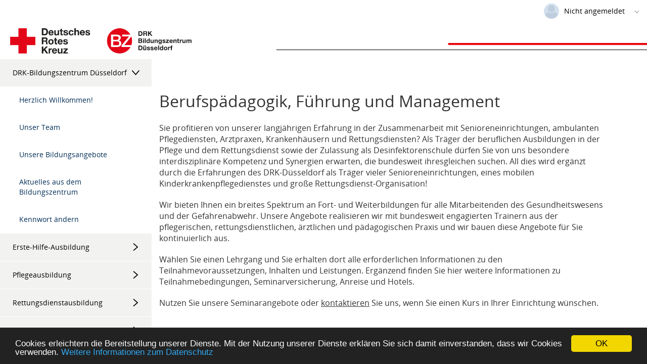

--- FILE ---
content_type: text/html; charset=utf-8
request_url: https://www.bz-dus.de/LS/2046671299/KIP?linktype=menue
body_size: 57984
content:

<!DOCTYPE html>



<html lang="de" data-controller="kip" data-action="uebersicht"
      class="controller__kip
             action__uebersicht
             layout__standard
             publishVersionModul__P3
             browser__chrome
             browserVersion__131.0
             menuepunktId__2046671299
             
             
             esLayoutStyles
             
             
             
      ">

<head>
   <script>
      const istUPSController = 'kip' === 'ups';
      const istImpressum = window.location.href.toString() === 'https://www.drk-duesseldorf.de/footer-menue-deutsch/service/impressum.html';
      const istDatenschutz = window.location.href.toString() === 'https://www.drk-duesseldorf.de/footer-menue-deutsch/service/datenschutz.html';
      const browserUnterstuetztES6 = !(typeof Symbol === 'undefined' || typeof Reflect === 'undefined' || typeof Proxy === 'undefined');
      let istIE = false;
      if (window.navigator && window.navigator.userAgent) {
        const userAgent = window.navigator.userAgent.toLowerCase();
        if (userAgent.indexOf('msie') !== -1 || userAgent.indexOf('trident') !== -1) {istIE = true;}
      }
      if (!istUPSController && !istImpressum && !istDatenschutz && (!browserUnterstuetztES6 || istIE)) {
         window.location.href = '/LS/UPS/BrowserNotSupported';
      }
   </script>
   


   <title>DRK-Bildungszentrum D&#252;sseldorf [Berufsp&#228;dagogik, F&#252;hrung und Management]</title>
   <meta charset="utf-8"/>
   <meta name="viewport" content="width=device-width, initial-scale=1"/>

   <link href="/App_Assets/Style/normalize.css?rev=61016" rel="stylesheet" media="all"/>
   <link href="/Scripts/libStandard/bootstrap/dist/css/bootstrap.min.css?rev=61016" rel="stylesheet" media="all"/>

   <link href="/App_Assets/Style/dist/jqueryDataTables.min.css?rev=61016" rel="stylesheet" media="all"/>
   <link href="/Scripts/libStandard/bootstrap-star-rating/css/star-rating.min.css?rev=61016" rel="stylesheet" media="all"/>

   <link href="/Scripts/libStandard/font-awesome/css/font-awesome.min.css?rev=61016" rel="stylesheet" media="all"/>

   <link href="/App_Assets/Style/dist/standardVariablen.css?rev=61016" rel="stylesheet" media="all" />
      <link href="/App_Storage/Kd/CSS/esLayout/kundenspezifischeVariablen.css?rev=61016&amp;counter=1149" rel="stylesheet" media="all" />

   <link href="/App_Assets/Fonts/esPublish-Icons/style.css?rev=61016" rel="stylesheet" media="all" />
   <link href="/App_Assets/Style/extern/devextreme/dx.light.css?rev=61016" rel="stylesheet" media="all" />

   
         <link href="/App_Storage/Kunde/Layout/CSS/Formatvorlage.css?rev=61016&amp;counter=1149" rel="stylesheet" media="all"/>

<link href="/App_Storage/Kd/AutoInclude/CSS/esAutoIncludeCssBundle?v=" rel="stylesheet"/>

   <link href="/App_Assets/Style/dist/style.min.css?rev=61016" rel="stylesheet" media="all" />
   <link href="/App_Assets/Style/dist/esBundle.css?rev=61016" rel="stylesheet" media="all" />


      <link href="/App_Storage/Kd/CSS/individuell.css?rev=61016&amp;counter=1149" rel="stylesheet" media="all"/>
         <script src="/Scripts/libStandard/jquery/dist/jquery.min.js?rev=61016"></script>
      <script src="/Scripts/libStandard/jquery-ajax-unobtrusive/jquery.unobtrusive-ajax.min.js?rev=61016"></script>
      <script src="/App_Assets/JS/dist/jqueryDataTables.js?rev=61016"></script>
         <script src="/App_Assets/JS/dist/dxScriptBundle.js?rev=61016"></script>
         <script src="/App_Assets/JS/dist/esDevextreme.min.js?rev=61016"></script>
            <script src="/Scripts/libStandard/signalr/jquery.signalR.min.js?rev=61016"></script>
            <script src="/signalR/hubs?rev=61016"></script>
      <script src="/App_Assets/JS/dist/es.min.js?rev=61016"></script>
      <script src="/App_Assets/JS/dist/esBundle.js?rev=61016"></script>
      <script>
         var esEventmanager = getEventmanager();
      </script>

   <script src="/Scripts/libStandard/fine-uploader/dist/fine-uploader.min.js"></script>

<script src="/App_Storage/Kd/AutoInclude/JS/esAutoIncludeJsBundle?v="></script>


   <script>
      easySoft.publish.apiclient.tokenManager.init('/LS/2046671299/KIP/RefreshAccessToken', 'eyJhbGciOiJodHRwOi8vd3d3LnczLm9yZy8yMDAxLzA0L3htbGRzaWctbW9yZSNobWFjLXNoYTI1NiIsInR5cCI6IkpXVCJ9.[base64].yLLCuCRaFK9gkYihykBAclRhTcnJfOM4ItC_HWZmfbg');

      
      esRes.setLanguage('de');


      $(document).ready(function () {
         // Fügt dem jeweiligen DOM-Objekt einen Listener für den Ladevorgang hinzu
         easySoft.publish.loading.registriereLadevorgangFuerBeforeunloadEvent("esLayout_main");
         easySoft.publish.loading.aktiviereLadevorgangFuerBeforeunloadEvent();

		   // Gibt die Höhe der Seite bei bestimmten Events an einen eventuellen Iframe außerhalb weiter
         initPostPageHeightToParent();

         //Toast anzeigen
      });

      $(function () {
         WarenkorbIcon_Update();
      });
   </script>

   
<script src="/Scripts/libStandard/cookieconsent/build/cookieconsent.min.js"></script>
<script type="text/javascript">

    window.cookieconsent_options = {
        "message": "Cookies erleichtern die Bereitstellung unserer Dienste. Mit der Nutzung unserer Dienste erklären Sie sich damit einverstanden, dass wir Cookies verwenden.",
        "dismiss": "OK",
        "learnMore": "Weitere Informationen zum Datenschutz",
        "link": "https://www.drk-duesseldorf.de/footer-menue-deutsch/service/datenschutz.html",
        "theme": "/Scripts/libStandard/cookieconsent/build/dark-bottom.css",
        "container": "#cookieConsentContainer"
    };
</script>

   

   <script>
      // DevExpress wird nur für nicht Vue-Module geladen - Ausnahme QAL da dieses auch noch MVC einsetzt und die Skripte braucht
         DevExpress.localization.locale('de');
   </script>
</head>
   <body>
      <noscript>
         Bitte aktivieren Sie Javascript in Ihrem Browser, damit die Website angezeigt werden kann.

      </noscript>

      <div id="esPageWrapper">

         <a class="zumInhaltSpringen" href="#esLayout_main_inner">zum Inhalt springen</a>


<div id="esLayoutHeader__burgerNavLogo">
   <div id="esLayoutHeader__logo" class="esNoPrint">
   </div>
      <div id="hamburgerMenue" class="esNoPrint" tabindex="0" aria-label="Men&#252; eingeklappt">
         <span class="hamburgerMenue__strich hamburgerMenue__strich--oben"></span>
         <span class="hamburgerMenue__strich hamburgerMenue__strich--unten"></span>
      </div>
</div>


   <a id="zurNavigationSpringen" class="zumInhaltSpringen esHidden" href="#esLayoutNavigation" tabindex="0">Zur Navigation springen</a>


<div id="esLayoutHeader__usr" class="esNoPrint">



<div id="esLayoutHeader__UserPopup" class="chrome">
   <div class="esLayoutUserPopup__AllwaysOn">

            <div class="esLayoutUserPopup__kontaktbild" style="background-image: url(/App_Assets/Images/elemente/personPlaceholder.jpg);"></div>

      <span class="esLayoutUserPopup__nameWrapper">
         <div class="esLayoutUserPopup__name" title="Nicht angemeldet">Nicht angemeldet</div>
         <span class="icon-arrow-down-12 esLayoutUserPopup__oeffnen esIcon--grau"></span>
      </span>
   </div>
   <div class="esLayoutUserPopup__sprachwahl">
      <span class="esLayoutUserPopup__sprache esLayoutUserPopup__sprache--aktiv" onclick="setCookie('ChgLng', 'de', 3650, true)" data-atid="SpracheDeutsch">
         Deutsch
      </span>
      <span class="esLayoutUserPopup__trenner">|</span>
      <span class="esLayoutUserPopup__sprache link" onclick="setCookie('ChgLng', 'en', 3650, true)" data-atid="SpracheEnglisch">
         Englisch
      </span>
   </div>

      <a href="/LS/LGN"
         class="esLayoutUserPopup__login link">
         Login
      </a>
   <div class="esLayoutUserPopup__version">Versionsnummer: 2026.1.00.61016</div>
</div>

<script>
   $(function () {
      initUserPopup();
   });
</script>
</div>

<div id="esLayoutHeader__headerImg" class="esNoPrint">

<div class="esImg__container">
   <picture>
         <source srcset="/App_Storage/Kunde/Layout/online/images/545a9635-51ae-4f91-bd4f-2cdb1ef3831f.jpg" media="(max-width: 767px)" alt="" />
               <source srcset="/App_Storage/Kunde/Layout/online/images/2a029500-9172-4392-b5fd-0240ef8a0f51.jpg" media="(max-width: 1024px)" alt="" />
      <img class="esImg_cover" src='/App_Storage/Kunde/Layout/online/images/cbdabd69-4eae-4a70-8145-3d0350f4bdbf.jpg' alt=""/>
   </picture>
</div>
</div>

<script>
   $(document).ready(function () {
      $("#expiresBanner__X").on("click", function (){ $('#expiresBanner3').hide(); });
      $("#expiresBannerNichtMehrAnzeigen__X").on("click", function (){hideHinweis("expiresBanner3",365);});
   });
</script>



<script>
   $(function () {
      initNavigation();
   });
</script>
<nav id="esLayoutNavigation" class="esLayoutNavigation--basic esLayoutNavigation--style1 esNoPrint" aria-label="Hauptnavigation">
   <ul class="esLayoutNavigation__menuegruppen" data-allowMultipleExpansion="true">
            <li class="esLayoutNavigation__menuegruppe open"
                aria-expanded="true">
               <span tabindex="0" style="padding-top: 17px;padding-bottom: 17px;" class="esLayoutNavigation__menuegruppeBezeichnung esSvgIcon__wrapper">
                  <span class="screenreader-only">Men&#252;gruppe</span><span>DRK-Bildungszentrum D&#252;sseldorf</span><span aria-hidden="true" class="esLayoutNavigation__menuegruppeIcon icon-arrow-right-12"></span>
               </span>
               <ul tabindex="-1" class="esLayoutNavigation__menuepunkte">

                        <li class="esLayoutNavigation__menuepunkt ">
                              <a style="padding-top: 17px;padding-bottom: 17px;" href="/LS/2046671328/INF?linktype=menue" target="_top"  >Herzlich Willkommen!</a>
                        </li>
                        <li class="esLayoutNavigation__menuepunkt ">
                              <a style="padding-top: 17px;padding-bottom: 17px;" href="/LS/2046671469/INF?linktype=menue" target="_top"  >Unser Team</a>
                        </li>
                        <li class="esLayoutNavigation__menuepunkt ">
                              <a style="padding-top: 17px;padding-bottom: 17px;" href="/LS/2046671478/INF?linktype=menue" target="_top"  >Unsere Bildungsangebote</a>
                        </li>
                        <li class="esLayoutNavigation__menuepunkt ">
                              <a style="padding-top: 17px;padding-bottom: 17px;" href="/LS/2046671479/INF?linktype=menue" target="_top"  >Aktuelles aus dem Bildungszentrum</a>
                        </li>
                        <li class="esLayoutNavigation__menuepunkt ">
                              <a style="padding-top: 17px;padding-bottom: 17px;" href="/LS/2046671315/PRF?linktype=menue" target="_top"  >Kennwort &#228;ndern</a>
                        </li>
               </ul>
            </li>
            <li class="esLayoutNavigation__menuegruppe closed"
                aria-expanded="false">
               <span tabindex="0" style="padding-top: 17px;padding-bottom: 17px;" class="esLayoutNavigation__menuegruppeBezeichnung esSvgIcon__wrapper">
                  <span class="screenreader-only">Men&#252;gruppe</span><span>Erste-Hilfe-Ausbildung</span><span aria-hidden="true" class="esLayoutNavigation__menuegruppeIcon icon-arrow-right-12"></span>
               </span>
               <ul tabindex="-1" class="esLayoutNavigation__menuepunkte">

                        <li class="esLayoutNavigation__menuepunkt ">
                              <a style="padding-top: 17px;padding-bottom: 17px;" href="/LS/2046671428/KIP?linktype=menue" target="_top" tabindex=-1 >Erste-Hilfe-Kurse</a>
                        </li>
               </ul>
            </li>
            <li class="esLayoutNavigation__menuegruppe closed"
                aria-expanded="false">
               <span tabindex="0" style="padding-top: 17px;padding-bottom: 17px;" class="esLayoutNavigation__menuegruppeBezeichnung esSvgIcon__wrapper">
                  <span class="screenreader-only">Men&#252;gruppe</span><span>Pflegeausbildung</span><span aria-hidden="true" class="esLayoutNavigation__menuegruppeIcon icon-arrow-right-12"></span>
               </span>
               <ul tabindex="-1" class="esLayoutNavigation__menuepunkte">

                        <li class="esLayoutNavigation__menuepunkt ">
                              <a style="padding-top: 17px;padding-bottom: 17px;" href="/LS/2046671331/INF?linktype=menue" target="_top" tabindex=-1 >Pflegeschule</a>
                        </li>
                        <li class="esLayoutNavigation__menuepunkt ">
                              <a style="padding-top: 17px;padding-bottom: 17px;" href="/LS/2046671470/INF?linktype=menue" target="_top" tabindex=-1 >Unser Team</a>
                        </li>
                        <li class="esLayoutNavigation__menuepunkt ">
                              <a style="padding-top: 17px;padding-bottom: 17px;" href="/LS/2046671335/INF?linktype=menue" target="_top" tabindex=-1 >Ausbildung Pflegefachfrau/mann</a>
                        </li>
               </ul>
            </li>
            <li class="esLayoutNavigation__menuegruppe closed"
                aria-expanded="false">
               <span tabindex="0" style="padding-top: 17px;padding-bottom: 17px;" class="esLayoutNavigation__menuegruppeBezeichnung esSvgIcon__wrapper">
                  <span class="screenreader-only">Men&#252;gruppe</span><span>Rettungsdienstausbildung</span><span aria-hidden="true" class="esLayoutNavigation__menuegruppeIcon icon-arrow-right-12"></span>
               </span>
               <ul tabindex="-1" class="esLayoutNavigation__menuepunkte">

                        <li class="esLayoutNavigation__menuepunkt ">
                              <a style="padding-top: 17px;padding-bottom: 17px;" href="/LS/2046671416/INF?linktype=menue" target="_top" tabindex=-1 >Herzlich Willkommen!</a>
                        </li>
                        <li class="esLayoutNavigation__menuepunkt ">
                              <a style="padding-top: 17px;padding-bottom: 17px;" href="/LS/2046671329/INF?linktype=menue" target="_top" tabindex=-1 >Rettungsdienstschule</a>
                        </li>
                        <li class="esLayoutNavigation__menuepunkt ">
                              <a style="padding-top: 17px;padding-bottom: 17px;" href="/LS/2046671471/INF?linktype=menue" target="_top" tabindex=-1 >Unser Team</a>
                        </li>
                        <li class="esLayoutNavigation__menuepunkt ">
                              <a style="padding-top: 17px;padding-bottom: 17px;" href="/LS/2046671400/INF?linktype=menue" target="_top" tabindex=-1 >Ausbildung Notfallsanit&#228;ter/in</a>
                        </li>
                        <li class="esLayoutNavigation__menuepunkt ">
                              <a style="padding-top: 17px;padding-bottom: 17px;" href="/LS/2046671401/INF?linktype=menue" target="_top" tabindex=-1 >Ausbildung Notfallsanit&#228;ter/in (5-j&#228;hrig)</a>
                        </li>
                        <li class="esLayoutNavigation__menuepunkt ">
                              <a style="padding-top: 17px;padding-bottom: 17px;" href="/LS/2046671395/KIP?linktype=menue" target="_top" tabindex=-1 >Ausbildung Rettungssanit&#228;ter/in</a>
                        </li>
                        <li class="esLayoutNavigation__menuepunkt ">
                              <a style="padding-top: 17px;padding-bottom: 17px;" href="/LS/2046671318/KIP?linktype=menue" target="_top" tabindex=-1 >Ausbildung Rettungshelfer/in</a>
                        </li>
               </ul>
            </li>
            <li class="esLayoutNavigation__menuegruppe closed"
                aria-expanded="false">
               <span tabindex="0" style="padding-top: 17px;padding-bottom: 17px;" class="esLayoutNavigation__menuegruppeBezeichnung esSvgIcon__wrapper">
                  <span class="screenreader-only">Men&#252;gruppe</span><span>Desinfektorenausbildung</span><span aria-hidden="true" class="esLayoutNavigation__menuegruppeIcon icon-arrow-right-12"></span>
               </span>
               <ul tabindex="-1" class="esLayoutNavigation__menuepunkte">

                        <li class="esLayoutNavigation__menuepunkt ">
                              <a style="padding-top: 17px;padding-bottom: 17px;" href="/LS/2046671332/INF?linktype=menue" target="_top" tabindex=-1 >Desinfektorenschule</a>
                        </li>
                        <li class="esLayoutNavigation__menuepunkt ">
                              <a style="padding-top: 17px;padding-bottom: 17px;" href="/LS/2046671312/KIP?linktype=menue" target="_top" tabindex=-1 >Ausbildung Desinfekor/in</a>
                        </li>
               </ul>
            </li>
            <li class="esLayoutNavigation__menuegruppe open"
                aria-expanded="true">
               <span tabindex="0" style="padding-top: 17px;padding-bottom: 17px;" class="esLayoutNavigation__menuegruppeBezeichnung esSvgIcon__wrapper">
                  <span class="screenreader-only">Men&#252;gruppe</span><span>Fort- und Weiterbildungen (alle Bereiche)</span><span aria-hidden="true" class="esLayoutNavigation__menuegruppeIcon icon-arrow-right-12"></span>
               </span>
               <ul tabindex="-1" class="esLayoutNavigation__menuepunkte">

                        <li class="esLayoutNavigation__menuepunkt ">
                              <a style="padding-top: 17px;padding-bottom: 17px;" href="/LS/2046671271/INF?linktype=menue" target="_top"  >Herzlich Willkommen!</a>
                        </li>
                        <li class="esLayoutNavigation__menuepunkt ">
                              <a style="padding-top: 17px;padding-bottom: 17px;" href="/LS/2046671343/INF?linktype=menue" target="_top"  >fortbildungrettungsdienst.de  -  unsere Online-Kursangebote</a>
                        </li>
                        <li class="esLayoutNavigation__menuepunkt ">
                              <a style="padding-top: 17px;padding-bottom: 17px;" href="/LS/2046671278/KIP?linktype=menue" target="_top"  >Fortbildungen f&#252;r Rettungsfachkr&#228;fte</a>
                        </li>
                        <li class="esLayoutNavigation__menuepunkt ">
                              <a style="padding-top: 17px;padding-bottom: 17px;" href="/LS/2046671436/KIP?linktype=menue" target="_top"  >Aus- und Fortbildungen f&#252;r Einsatzkr&#228;fte im Sanit&#228;tsdienst</a>
                        </li>
                        <li class="esLayoutNavigation__menuepunkt ">
                              <a style="padding-top: 17px;padding-bottom: 17px;" href="/LS/2046671452/KIP?linktype=menue" target="_top"  >Fortbildungen f&#252;r Mitarbeiter in Ambulanter Pflege</a>
                        </li>
                        <li class="esLayoutNavigation__menuepunkt ">
                              <a style="padding-top: 17px;padding-bottom: 17px;" href="/LS/2046671279/KIP?linktype=menue" target="_top"  >Fortbildungen f&#252;r Pflegefachkr&#228;fte Altenpflege</a>
                        </li>
                        <li class="esLayoutNavigation__menuepunkt ">
                              <a style="padding-top: 17px;padding-bottom: 17px;" href="/LS/2046671281/KIP?linktype=menue" target="_top"  >Fortbildungen f&#252;r Betreuungs- und Assistenzkr&#228;fte</a>
                        </li>
                        <li class="esLayoutNavigation__menuepunkt ">
                              <a style="padding-top: 17px;padding-bottom: 17px;" href="/LS/2046671453/KIP?linktype=menue" target="_top"  >Fortbildungen f&#252;r Pflegefachkr&#228;fte Krankenpflege</a>
                        </li>
                        <li class="esLayoutNavigation__menuepunkt ">
                              <a style="padding-top: 17px;padding-bottom: 17px;" href="/LS/2046671451/KIP?linktype=menue" target="_top"  >Fortbildungen f&#252;r Mitarbeiter in An&#228;sthesie- / Intensivpflege, p&#228;d. Intensivpflege, Notfallpflege</a>
                        </li>
                        <li class="esLayoutNavigation__menuepunkt ">
                              <a style="padding-top: 17px;padding-bottom: 17px;" href="/LS/2046671477/KIP?linktype=menue" target="_top"  >Fortbildungen f&#252;r Arztpraxen und Praxisteams</a>
                        </li>
                        <li class="esLayoutNavigation__menuepunkt ">
                              <a style="padding-top: 17px;padding-bottom: 17px;" href="/LS/2046671282/KIP?linktype=menue" target="_top"  >AHA-Kurse</a>
                        </li>
                        <li class="esLayoutNavigation__menuepunkt ">
                              <a style="padding-top: 17px;padding-bottom: 17px;" href="/LS/2046671373/KIP?linktype=menue" target="_top"  >PHTLS-Kurse</a>
                        </li>
                        <li class="esLayoutNavigation__menuepunkt ">
                              <a style="padding-top: 17px;padding-bottom: 17px;" href="/LS/2046671288/KIP?linktype=menue" target="_top"  >notarzt-training.de</a>
                        </li>
                        <li class="esLayoutNavigation__menuepunkt ">
                              <a style="padding-top: 17px;padding-bottom: 17px;" href="/LS/2046671472/KIP?linktype=menue" target="_top"  >ahoi im Bordhospital</a>
                        </li>
                        <li class="esLayoutNavigation__menuepunkt ">
                              <a style="padding-top: 17px;padding-bottom: 17px;" href="/LS/2046671297/KIP?linktype=menue" target="_top"  >Fort- / Weiterbildung Hygiene und Desinfektion</a>
                        </li>
                        <li class="esLayoutNavigation__menuepunkt active">
                              <a style="padding-top: 17px;padding-bottom: 17px;" href="/LS/2046671299/KIP?linktype=menue" target="_top"  aria-current="page">Berufsp&#228;dagogik, F&#252;hrung und Management</a>
                        </li>
                        <li class="esLayoutNavigation__menuepunkt ">
                              <a style="padding-top: 17px;padding-bottom: 17px;" href="/LS/2046671276/INF?linktype=menue" target="_top"  >Teilnahmebedingungen</a>
                        </li>
               </ul>
            </li>
            <li class="esLayoutNavigation__menuegruppe closed"
                aria-expanded="false">
               <span tabindex="0" style="padding-top: 17px;padding-bottom: 17px;" class="esLayoutNavigation__menuegruppeBezeichnung esSvgIcon__wrapper">
                  <span class="screenreader-only">Men&#252;gruppe</span><span>AHA-Zentrum</span><span aria-hidden="true" class="esLayoutNavigation__menuegruppeIcon icon-arrow-right-12"></span>
               </span>
               <ul tabindex="-1" class="esLayoutNavigation__menuepunkte">

                        <li class="esLayoutNavigation__menuepunkt ">
                              <a style="padding-top: 17px;padding-bottom: 17px;" href="/LS/2046671434/INF?linktype=menue" target="_top" tabindex=-1 >Guidelines 2025</a>
                        </li>
                        <li class="esLayoutNavigation__menuepunkt ">
                              <a style="padding-top: 17px;padding-bottom: 17px;" href="/LS/2046671392/KIP?linktype=menue" target="_top" tabindex=-1 >AHA-Kursangebote</a>
                        </li>
               </ul>
            </li>
            <li class="esLayoutNavigation__menuegruppe closed"
                aria-expanded="false">
               <span tabindex="0" style="padding-top: 17px;padding-bottom: 17px;" class="esLayoutNavigation__menuegruppeBezeichnung esSvgIcon__wrapper">
                  <span class="screenreader-only">Men&#252;gruppe</span><span>notarzt-training.de</span><span aria-hidden="true" class="esLayoutNavigation__menuegruppeIcon icon-arrow-right-12"></span>
               </span>
               <ul tabindex="-1" class="esLayoutNavigation__menuepunkte">

                        <li class="esLayoutNavigation__menuepunkt ">
                              <a style="padding-top: 17px;padding-bottom: 17px;" href="/LS/2046671393/KIP?linktype=menue" target="_top" tabindex=-1 >Kursangebote f&#252;r &#196;rzte</a>
                        </li>
               </ul>
            </li>
            <li class="esLayoutNavigation__menuegruppe closed"
                aria-expanded="false">
               <span tabindex="0" style="padding-top: 17px;padding-bottom: 17px;" class="esLayoutNavigation__menuegruppeBezeichnung esSvgIcon__wrapper">
                  <span class="screenreader-only">Men&#252;gruppe</span><span>Kooperation mit Medi-Learn | Not&#228;rzte Rettungsfachpersonal</span><span aria-hidden="true" class="esLayoutNavigation__menuegruppeIcon icon-arrow-right-12"></span>
               </span>
               <ul tabindex="-1" class="esLayoutNavigation__menuepunkte">

                        <li class="esLayoutNavigation__menuepunkt ">
                              <a style="padding-top: 17px;padding-bottom: 17px;" href="/LS/2046671482/KIP?linktype=menue" target="_top" tabindex=-1 >Kursangebote</a>
                        </li>
               </ul>
            </li>
            <li class="esLayoutNavigation__menuegruppe closed"
                aria-expanded="false">
               <span tabindex="0" style="padding-top: 17px;padding-bottom: 17px;" class="esLayoutNavigation__menuegruppeBezeichnung esSvgIcon__wrapper">
                  <span class="screenreader-only">Men&#252;gruppe</span><span>Kooperation mit Arbeitskompass | Coaching  Beratung  Entwicklung</span><span aria-hidden="true" class="esLayoutNavigation__menuegruppeIcon icon-arrow-right-12"></span>
               </span>
               <ul tabindex="-1" class="esLayoutNavigation__menuepunkte">

                        <li class="esLayoutNavigation__menuepunkt ">
                              <a style="padding-top: 17px;padding-bottom: 17px;" href="/LS/2046671437/KIP?linktype=menue" target="_top" tabindex=-1 >Kursangebote</a>
                        </li>
               </ul>
            </li>
            <li class="esLayoutNavigation__menuegruppe closed"
                aria-expanded="false">
               <span tabindex="0" style="padding-top: 17px;padding-bottom: 17px;" class="esLayoutNavigation__menuegruppeBezeichnung esSvgIcon__wrapper">
                  <span class="screenreader-only">Men&#252;gruppe</span><span>Kooperation mit BFMPS | Medizinproduktesicherheit</span><span aria-hidden="true" class="esLayoutNavigation__menuegruppeIcon icon-arrow-right-12"></span>
               </span>
               <ul tabindex="-1" class="esLayoutNavigation__menuepunkte">

                        <li class="esLayoutNavigation__menuepunkt ">
                              <a style="padding-top: 17px;padding-bottom: 17px;" href="/LS/2046671481/KIP?linktype=menue" target="_top" tabindex=-1 >Kursangebote</a>
                        </li>
               </ul>
            </li>
            <li class="esLayoutNavigation__menuegruppe closed"
                aria-expanded="false">
               <span tabindex="0" style="padding-top: 17px;padding-bottom: 17px;" class="esLayoutNavigation__menuegruppeBezeichnung esSvgIcon__wrapper">
                  <span class="screenreader-only">Men&#252;gruppe</span><span>F&#246;rderung durch Jobcenter / Arbeitsagentur</span><span aria-hidden="true" class="esLayoutNavigation__menuegruppeIcon icon-arrow-right-12"></span>
               </span>
               <ul tabindex="-1" class="esLayoutNavigation__menuepunkte">

                        <li class="esLayoutNavigation__menuepunkt ">
                              <a style="padding-top: 17px;padding-bottom: 17px;" href="/LS/2046671409/KIP?linktype=menue" target="_top" tabindex=-1 >Angebote mit AZAV-F&#246;rderung</a>
                        </li>
               </ul>
            </li>

   </ul>
</nav>


         <main id="esLayout_main" role="main">
            <div class="esLayout_main_inner esLayout_main_inner--Standard" id="esLayout_main_inner">
               




<div class="esAbstandOben esAbstandUnten esEingeschraenkteSeitenbreite">
      <section id="esIntro">
         <div><span style="font-size: 24pt;"><br /></span></div><div><span style="font-size: 24pt;">Berufspädagogik, Führung und Management</span></div><div><br /></div><div><span style="font-size: 12pt;">Sie profitieren von unserer langjährigen Erfahrung in der Zusammenarbeit mit Senioreneinrichtungen, ambulanten Pflegediensten, Arztpraxen, Krankenhäusern und Rettungsdiensten? Als Träger der beruflichen Ausbildungen in der Pflege und dem Rettungsdienst sowie der Zulassung als Desinfektorenschule dürfen Sie von uns besondere interdisziplinäre Kompetenz und Synergien erwarten, die bundesweit ihresgleichen suchen. All dies wird ergänzt durch die Erfahrungen des DRK-Düsseldorf als Träger vieler Senioreneinrichtungen, eines mobilen Kinderkrankenpflegedienstes und große Rettungsdienst-Organisation!</span></div><div><br /></div><div><span style="font-size: 12pt;">Wir bieten Ihnen ein breites Spektrum an Fort- und Weiterbildungen für alle Mitarbeitenden des Gesundheitswesens und der Gefahrenabwehr. Unsere Angebote realisieren wir mit bundesweit engagierten Trainern aus der pflegerischen, rettungsdienstlichen, ärztlichen und pädagogischen Praxis und wir bauen diese Angebote für Sie kontinuierlich aus.</span></div><div><br /></div><div><span style="font-size: 12pt;">Wählen Sie einen Lehrgang und Sie erhalten dort alle erforderlichen Informationen zu den Teilnahmevoraussetzungen, Inhalten und Leistungen. Ergänzend finden Sie&nbsp;<a href="https://bz-dus.de/" target="_blank">hier</a>&nbsp;weitere Informationen zu Teilnahmebedingungen, Seminarversicherung, Anreise und Hotels.</span></div><div><br /></div><div><span style="font-size: 12pt;">Nutzen Sie unsere Seminarangebote oder <a href="mailto:bildungszentrum@drk-duesseldorf.de?subject=Nachricht von Homepgae BFW: "><span style="text-decoration: underline;">kontaktieren</span> </a>Sie uns, wenn Sie einen Kurs in Ihrer Einrichtung wünschen.</span></div><div><br /></div><p><br /></p><div><em><span style="font-size: 12pt;">Wir freuen uns auf Sie!</span></em></div><div><br /></div>
      </section>

   


<script>
   function onOptionChanged(obj){
      if(obj.fullName==='paging.pageIndex' && obj.previousValue != null) {
         const pageIndexChangedEvent = new Event('dataGridPageIndexChanged');
         document.dispatchEvent(pageIndexChangedEvent);
         easySoft.publish.allgemein.scrollGridToTop(`esGrid_KipUebersicht`);
      }

      const regexGrouping = new RegExp(/columns\[\d+\]\.groupIndex/) ;
      const wurdeGruppierungGeaendert = regexGrouping.test(obj.fullName);

      if (obj.name === 'searchPanel' || obj.name === 'filterValue' || wurdeGruppierungGeaendert){
         let filter = window[`__filtergruppe`];
         easySoft.publish.datagrid.ggfRemoteOperationsAktivieren(obj.component, false, filter?.getFilterExpressions());
      }
      if(obj.name === 'columns'){
         esGrid.updateGroupClass(obj.component, obj.element);
      }
   }
</script>

<div class="esGrid esGrid--vertical esGrid--tableLayoutAuto  
     
     esGrid--istHoverEffektAnzuwenden">

   <div class="esGrid__buttonsUndSuche ">


         <div class="esTabelle__controls esNoPrint">
            <div class="esTabelle__controlsInner">
               <div class="esTabelle__controlsCol esPowersuche" id="sucheWrapper">
                  <div class="input-group" role="search">
                     <input type="search" class="form-control" placeholder="Suchen"
                              data-target="esGrid_KipUebersicht" aria-controls="esGrid" onchange="esGrid.onSuchfeldValueChanged(event)" onkeydown="esGrid.onSuchfeldKeyDownEnter(event)">
                     <i class="icon-search"></i>
                  </div>
               </div>
            </div>
         </div>
   </div>





<script> 
	function esGrid_KipUebersicht_initialize (e) {



		e.component.esKonfig = {};
		e.component.esState = {};
		var esKonfig = e.component.esKonfig;
		var esState = e.component.esState;

		//Spalteninformationen in ein JS-Array speichern
		esKonfig['spalten'] = {"Kurs Blickfang":{"AbstandUnten":null,"SpaltenName":"Kurs Blickfang","SpaltenUeberschrift":"Kurs Blickfang","Summary":6,"SortOrder":0,"SortIndex":-1,"Datentyp":"System.String","Formatierung":"","Formatierung_TypUndFormat":{"Item1":"long","Item2":"medium"},"IstSpalteSichtbar":true,"IstSchlagwortSpalte":false,"IstKonkatenierteSpalte":false,"IsHeaderVisible":false,"Width":null,"Postfix":"","Prefix":"","FormatvorlageContentCssKlasse":"es87db090efe3b4e5a82fa0b4a96dfb23e","FormatvorlageHeaderCssKlasse":"","PositionUeberschrift":0,"RegelZurAnzeige":0,"InhaltZusammenfuehrenMitVorgaenger":false,"HeaderIconSvgContent":""},"Kurs Titel":{"AbstandUnten":null,"SpaltenName":"Kurs Titel","SpaltenUeberschrift":"Kurstitel","Summary":6,"SortOrder":0,"SortIndex":-1,"Datentyp":"System.String","Formatierung":"","Formatierung_TypUndFormat":{"Item1":"long","Item2":"medium"},"IstSpalteSichtbar":true,"IstSchlagwortSpalte":false,"IstKonkatenierteSpalte":false,"IsHeaderVisible":false,"Width":null,"Postfix":"","Prefix":"","FormatvorlageContentCssKlasse":"es87db090efe3b4e5a82fa0b4a96dfb23e","FormatvorlageHeaderCssKlasse":"es5124a1e8f7714cc792e03d9e2446f0b7","PositionUeberschrift":0,"RegelZurAnzeige":0,"InhaltZusammenfuehrenMitVorgaenger":false,"HeaderIconSvgContent":""},"Kursdauer von":{"AbstandUnten":null,"SpaltenName":"Kursdauer von","SpaltenUeberschrift":"Kursbeginn","Summary":6,"SortOrder":0,"SortIndex":0,"Datentyp":"System.DateTime","Formatierung":"d","Formatierung_TypUndFormat":{"Item1":"medium","Item2":""},"IstSpalteSichtbar":true,"IstSchlagwortSpalte":false,"IstKonkatenierteSpalte":false,"IsHeaderVisible":true,"Width":null,"Postfix":"","Prefix":"","FormatvorlageContentCssKlasse":"","FormatvorlageHeaderCssKlasse":"es5124a1e8f7714cc792e03d9e2446f0b7","PositionUeberschrift":0,"RegelZurAnzeige":0,"InhaltZusammenfuehrenMitVorgaenger":false,"HeaderIconSvgContent":""},"Kursdauer bis":{"AbstandUnten":null,"SpaltenName":"Kursdauer bis","SpaltenUeberschrift":"Kursende","Summary":6,"SortOrder":0,"SortIndex":-1,"Datentyp":"System.DateTime","Formatierung":"d","Formatierung_TypUndFormat":{"Item1":"medium","Item2":""},"IstSpalteSichtbar":true,"IstSchlagwortSpalte":false,"IstKonkatenierteSpalte":false,"IsHeaderVisible":true,"Width":null,"Postfix":"","Prefix":"","FormatvorlageContentCssKlasse":"","FormatvorlageHeaderCssKlasse":"es5124a1e8f7714cc792e03d9e2446f0b7","PositionUeberschrift":0,"RegelZurAnzeige":0,"InhaltZusammenfuehrenMitVorgaenger":false,"HeaderIconSvgContent":""},"Kurs Zielgruppe":{"AbstandUnten":null,"SpaltenName":"Kurs Zielgruppe","SpaltenUeberschrift":"Zielgruppe","Summary":6,"SortOrder":0,"SortIndex":-1,"Datentyp":"System.String","Formatierung":"","Formatierung_TypUndFormat":{"Item1":"long","Item2":"medium"},"IstSpalteSichtbar":true,"IstSchlagwortSpalte":false,"IstKonkatenierteSpalte":false,"IsHeaderVisible":true,"Width":null,"Postfix":"","Prefix":"","FormatvorlageContentCssKlasse":"","FormatvorlageHeaderCssKlasse":"es5124a1e8f7714cc792e03d9e2446f0b7","PositionUeberschrift":0,"RegelZurAnzeige":0,"InhaltZusammenfuehrenMitVorgaenger":false,"HeaderIconSvgContent":""},"Kurs Voraussetzungen":{"AbstandUnten":null,"SpaltenName":"Kurs Voraussetzungen","SpaltenUeberschrift":"Voraussetzungen","Summary":6,"SortOrder":0,"SortIndex":-1,"Datentyp":"System.String","Formatierung":"","Formatierung_TypUndFormat":{"Item1":"long","Item2":"medium"},"IstSpalteSichtbar":true,"IstSchlagwortSpalte":false,"IstKonkatenierteSpalte":false,"IsHeaderVisible":true,"Width":null,"Postfix":"","Prefix":"","FormatvorlageContentCssKlasse":"","FormatvorlageHeaderCssKlasse":"es5124a1e8f7714cc792e03d9e2446f0b7","PositionUeberschrift":0,"RegelZurAnzeige":0,"InhaltZusammenfuehrenMitVorgaenger":false,"HeaderIconSvgContent":""},"Kurs Preis":{"AbstandUnten":null,"SpaltenName":"Kurs Preis","SpaltenUeberschrift":"Preis","Summary":6,"SortOrder":0,"SortIndex":-1,"Datentyp":"System.Double","Formatierung":"","Formatierung_TypUndFormat":{"Item1":"long","Item2":"medium"},"IstSpalteSichtbar":true,"IstSchlagwortSpalte":false,"IstKonkatenierteSpalte":false,"IsHeaderVisible":true,"Width":null,"Postfix":" €","Prefix":"","FormatvorlageContentCssKlasse":"","FormatvorlageHeaderCssKlasse":"es5124a1e8f7714cc792e03d9e2446f0b7","PositionUeberschrift":0,"RegelZurAnzeige":0,"InhaltZusammenfuehrenMitVorgaenger":false,"HeaderIconSvgContent":""},"BM_Inklusivleistungen":{"AbstandUnten":null,"SpaltenName":"BM_Inklusivleistungen","SpaltenUeberschrift":"Inklusivleistungen","Summary":6,"SortOrder":0,"SortIndex":-1,"Datentyp":"System.String","Formatierung":"","Formatierung_TypUndFormat":{"Item1":"long","Item2":"medium"},"IstSpalteSichtbar":true,"IstSchlagwortSpalte":false,"IstKonkatenierteSpalte":false,"IsHeaderVisible":true,"Width":null,"Postfix":"","Prefix":"","FormatvorlageContentCssKlasse":"","FormatvorlageHeaderCssKlasse":"es5124a1e8f7714cc792e03d9e2446f0b7","PositionUeberschrift":0,"RegelZurAnzeige":0,"InhaltZusammenfuehrenMitVorgaenger":false,"HeaderIconSvgContent":""},"Kurs Veranstaltungsort":{"AbstandUnten":null,"SpaltenName":"Kurs Veranstaltungsort","SpaltenUeberschrift":"Veranstaltungsort","Summary":6,"SortOrder":0,"SortIndex":-1,"Datentyp":"System.String","Formatierung":"","Formatierung_TypUndFormat":{"Item1":"long","Item2":"medium"},"IstSpalteSichtbar":true,"IstSchlagwortSpalte":false,"IstKonkatenierteSpalte":false,"IsHeaderVisible":true,"Width":null,"Postfix":"","Prefix":"","FormatvorlageContentCssKlasse":"","FormatvorlageHeaderCssKlasse":"es5124a1e8f7714cc792e03d9e2446f0b7","PositionUeberschrift":0,"RegelZurAnzeige":0,"InhaltZusammenfuehrenMitVorgaenger":false,"HeaderIconSvgContent":""},"Kurs Anzahl geplanter Stunden":{"AbstandUnten":null,"SpaltenName":"Kurs Anzahl geplanter Stunden","SpaltenUeberschrift":"Anrechnung Stunden","Summary":6,"SortOrder":0,"SortIndex":-1,"Datentyp":"System.Double","Formatierung":"","Formatierung_TypUndFormat":{"Item1":"long","Item2":"medium"},"IstSpalteSichtbar":true,"IstSchlagwortSpalte":false,"IstKonkatenierteSpalte":false,"IsHeaderVisible":true,"Width":null,"Postfix":"","Prefix":"","FormatvorlageContentCssKlasse":"","FormatvorlageHeaderCssKlasse":"es5124a1e8f7714cc792e03d9e2446f0b7","PositionUeberschrift":0,"RegelZurAnzeige":0,"InhaltZusammenfuehrenMitVorgaenger":false,"HeaderIconSvgContent":""},"BM_KZG AWbG":{"AbstandUnten":null,"SpaltenName":"BM_KZG AWbG","SpaltenUeberschrift":"Bildungsurlaub AWbG möglich","Summary":6,"SortOrder":0,"SortIndex":-1,"Datentyp":"System.Boolean","Formatierung":"","Formatierung_TypUndFormat":{"Item1":"long","Item2":"medium"},"IstSpalteSichtbar":true,"IstSchlagwortSpalte":false,"IstKonkatenierteSpalte":false,"IsHeaderVisible":true,"Width":null,"Postfix":"","Prefix":"","FormatvorlageContentCssKlasse":"","FormatvorlageHeaderCssKlasse":"es5124a1e8f7714cc792e03d9e2446f0b7","PositionUeberschrift":0,"RegelZurAnzeige":0,"InhaltZusammenfuehrenMitVorgaenger":false,"HeaderIconSvgContent":""},"Kurs Freie Plätze":{"AbstandUnten":null,"SpaltenName":"Kurs Freie Plätze","SpaltenUeberschrift":"Freie Plätze","Summary":6,"SortOrder":0,"SortIndex":-1,"Datentyp":"System.Int32","Formatierung":"","Formatierung_TypUndFormat":{"Item1":"long","Item2":"medium"},"IstSpalteSichtbar":true,"IstSchlagwortSpalte":false,"IstKonkatenierteSpalte":false,"IsHeaderVisible":true,"Width":null,"Postfix":"","Prefix":"","FormatvorlageContentCssKlasse":"","FormatvorlageHeaderCssKlasse":"es5124a1e8f7714cc792e03d9e2446f0b7","PositionUeberschrift":0,"RegelZurAnzeige":0,"InhaltZusammenfuehrenMitVorgaenger":false,"HeaderIconSvgContent":""},"Kurs Ampelstatus (berechnet)":{"AbstandUnten":null,"SpaltenName":"Kurs Ampelstatus (berechnet)","SpaltenUeberschrift":"Habe ich Zeit zur Buchung?","Summary":6,"SortOrder":0,"SortIndex":-1,"Datentyp":"System.Int32","Formatierung":"","Formatierung_TypUndFormat":{"Item1":"long","Item2":"medium"},"IstSpalteSichtbar":true,"IstSchlagwortSpalte":false,"IstKonkatenierteSpalte":false,"IsHeaderVisible":true,"Width":null,"Postfix":"","Prefix":"","FormatvorlageContentCssKlasse":"","FormatvorlageHeaderCssKlasse":"es5124a1e8f7714cc792e03d9e2446f0b7","PositionUeberschrift":0,"RegelZurAnzeige":0,"InhaltZusammenfuehrenMitVorgaenger":false,"HeaderIconSvgContent":""},"Kurs Vorsitz":{"AbstandUnten":null,"SpaltenName":"Kurs Vorsitz","SpaltenUeberschrift":"Informationen und Anmeldung","Summary":6,"SortOrder":0,"SortIndex":-1,"Datentyp":"System.String","Formatierung":"","Formatierung_TypUndFormat":{"Item1":"long","Item2":"medium"},"IstSpalteSichtbar":true,"IstSchlagwortSpalte":false,"IstKonkatenierteSpalte":false,"IsHeaderVisible":true,"Width":null,"Postfix":"","Prefix":"","FormatvorlageContentCssKlasse":"","FormatvorlageHeaderCssKlasse":"es5124a1e8f7714cc792e03d9e2446f0b7","PositionUeberschrift":0,"RegelZurAnzeige":0,"InhaltZusammenfuehrenMitVorgaenger":false,"HeaderIconSvgContent":""}}

		//Gruppierungsinformation der Spalten in ein JS-Array speichern
		esKonfig['gruppierung'] = {} ;
      esKonfig['gruppierungAnzahlEbenen'] = 0;

      esKonfig['istPagingNotwendig'] = false;

		//Hinweistexte und CSS-Klassen
		esKonfig['allgemein'] = {
			
			
         ampelStatusFrei: '',
         ampelStatusFastAusgebucht: '',
			buttonHinweisDeaktiviert: 'Bitte zuerst einen Datensatz auswählen',
         buttonHinweisServerabfrage: 'Es wird überprüft, ob diese Funktion für den ausgewählten Datensatz durchführbar ist',
         isDeselectionForPreselectedRowsAllowed: true,
			
			labelHinweis: 'Ausgebucht',
			formatvorlageContentCssKlasse: '',
         formatvorlageHeaderCssKlasse: '',
         resMehrDaten: 'Mehr Daten'
      };

      esKonfig['modul'] = {
         urlMitPlatzhalter: '/LS/2046671299/KIP/Detail/{0}',
         istLinkTargetBlank: konvertiereBoolWerteVonCSharpNachJs('False'),
         platzhalterFuerUrl: '["ESI_KursESID"]'
      };

		// Funktionen um die Formatvorlage für Content/Header zu bekommen, bevorzugt die der Spalte und ansonsten die allgemeine
      esKonfig.getFormatvorlageContentCssKlasse = function (spaltenName) {
         if (esKonfig.spalten.hasOwnProperty(spaltenName) && esKonfig.spalten[spaltenName].FormatvorlageContentCssKlasse !== "") {
            return esKonfig.spalten[spaltenName].FormatvorlageContentCssKlasse;
         }
         else {
            return esKonfig.allgemein.formatvorlageContentCssKlasse;
         }
      };

      esKonfig.getFormatvorlageHeaderCssKlasse = function (spaltenName) {
         if (esKonfig.spalten.hasOwnProperty(spaltenName) && esKonfig.spalten[spaltenName].FormatvorlageHeaderCssKlasse !== "") {
            return esKonfig.spalten[spaltenName].FormatvorlageHeaderCssKlasse;
         }
         else {
            return esKonfig.allgemein.formatvorlageHeaderCssKlasse;
         }
      };

      esState['focusedRowIndex'] = null;
      esState['istKarteOderKachel'] = false; // Karte oder Kachel

      esEventmanager.register(e.component, e.component.getId());
      esEventmanager.publish(e.component.getId(), "onInitialized", {});
	}
</script><script>
DevExpress.config({"serverDecimalSeparator":","});
DevExpress.aspnet.setTemplateEngine();
DevExpress.assertDevExtremeVersion('DevExtreme.AspNet.Mvc', '24.2.3');
DevExpress.config({ "licenseKey": window.atob("[base64]") });
</script>
<div id="esGrid_KipUebersicht"></div><script>
DevExpress.utils.readyCallbacks.add((function($){$("#esGrid_KipUebersicht").dxDataGrid({"noDataText":"Keine Daten vorhanden.","dataRowTemplate":esGrid.rowTemplate_vertikaleAusrichtung,"allowColumnReordering":false,"columnHidingEnabled":true,"columnAutoWidth":false,"columns":[{"dataField":"Kurs Blickfang","caption":"Kurs Blickfang","visible":true,"alignment":"left","headerFilter":{"dataSource":data => easySoft.publish.datagrid.postProcessHeaderFilterItems(data)},"width":null,"cellTemplate":function (zeileDom, zeileData) { zeileDom.html(esGrid.holeCellTemplate(zeileDom, zeileData, '', '')); },"headerCellTemplate":function (zeileDom, zeileData) { zeileDom.html(esGrid.holeHeaderCellTemplate(zeileDom, zeileData)); },"groupCellTemplate":function (zeileDom, zeileData) { zeileDom.html(esGrid.holeGroupCellTemplate(zeileDom, zeileData, '', '', '(Kein Wert)')); },"dataType":"string","encodeHtml":true},{"dataField":"Kurs Titel","caption":"Kurstitel","visible":true,"alignment":"left","headerFilter":{"dataSource":data => easySoft.publish.datagrid.postProcessHeaderFilterItems(data)},"width":null,"cellTemplate":function (zeileDom, zeileData) { zeileDom.html(esGrid.holeCellTemplate(zeileDom, zeileData, '', '')); },"headerCellTemplate":function (zeileDom, zeileData) { zeileDom.html(esGrid.holeHeaderCellTemplate(zeileDom, zeileData)); },"groupCellTemplate":function (zeileDom, zeileData) { zeileDom.html(esGrid.holeGroupCellTemplate(zeileDom, zeileData, '', '', '(Kein Wert)')); },"dataType":"string","encodeHtml":true},{"dataField":"Kursdauer von","caption":"Kursbeginn","visible":true,"alignment":"left","headerFilter":{"dataSource":data => easySoft.publish.datagrid.postProcessHeaderFilterItems(data)},"width":null,"cellTemplate":function (zeileDom, zeileData) { zeileDom.html(esGrid.holeCellTemplate(zeileDom, zeileData, '', '')); },"headerCellTemplate":function (zeileDom, zeileData) { zeileDom.html(esGrid.holeHeaderCellTemplate(zeileDom, zeileData)); },"groupCellTemplate":function (s, e) { s.html(esGrid.holeGroupCellTemplateFuerDatumZeit(s, e, 'medium', '', '', '', '(Kein Wert)')); },"sortIndex":0,"sortOrder":"asc","dataType":"date","format":{ formatter: function(value) { return easySoft.publish.sprache.localization.FormatiereDatumZeit(value, 'medium', '')}}},{"dataField":"Kursdauer bis","caption":"Kursende","visible":true,"alignment":"left","headerFilter":{"dataSource":data => easySoft.publish.datagrid.postProcessHeaderFilterItems(data)},"width":null,"cellTemplate":function (zeileDom, zeileData) { zeileDom.html(esGrid.holeCellTemplate(zeileDom, zeileData, '', '')); },"headerCellTemplate":function (zeileDom, zeileData) { zeileDom.html(esGrid.holeHeaderCellTemplate(zeileDom, zeileData)); },"groupCellTemplate":function (s, e) { s.html(esGrid.holeGroupCellTemplateFuerDatumZeit(s, e, 'medium', '', '', '', '(Kein Wert)')); },"dataType":"date","format":{ formatter: function(value) { return easySoft.publish.sprache.localization.FormatiereDatumZeit(value, 'medium', '')}}},{"dataField":"Kurs Zielgruppe","caption":"Zielgruppe","visible":true,"alignment":"left","headerFilter":{"dataSource":data => easySoft.publish.datagrid.postProcessHeaderFilterItems(data)},"width":null,"cellTemplate":function (zeileDom, zeileData) { zeileDom.html(esGrid.holeCellTemplate(zeileDom, zeileData, '', '')); },"headerCellTemplate":function (zeileDom, zeileData) { zeileDom.html(esGrid.holeHeaderCellTemplate(zeileDom, zeileData)); },"groupCellTemplate":function (zeileDom, zeileData) { zeileDom.html(esGrid.holeGroupCellTemplate(zeileDom, zeileData, '', '', '(Kein Wert)')); },"dataType":"string","encodeHtml":true},{"dataField":"Kurs Voraussetzungen","caption":"Voraussetzungen","visible":true,"alignment":"left","headerFilter":{"dataSource":data => easySoft.publish.datagrid.postProcessHeaderFilterItems(data)},"width":null,"cellTemplate":function (zeileDom, zeileData) { zeileDom.html(esGrid.holeCellTemplate(zeileDom, zeileData, '', '')); },"headerCellTemplate":function (zeileDom, zeileData) { zeileDom.html(esGrid.holeHeaderCellTemplate(zeileDom, zeileData)); },"groupCellTemplate":function (zeileDom, zeileData) { zeileDom.html(esGrid.holeGroupCellTemplate(zeileDom, zeileData, '', '', '(Kein Wert)')); },"dataType":"string","encodeHtml":true},{"dataField":"Kurs Preis","caption":"Preis","visible":true,"alignment":"left","headerFilter":{"dataSource":data => easySoft.publish.datagrid.postProcessHeaderFilterItems(data)},"width":null,"cellTemplate":function (zeileDom, zeileData) { zeileDom.html(esGrid.holeCellTemplate(zeileDom, zeileData, '', ' €')); },"headerCellTemplate":function (zeileDom, zeileData) { zeileDom.html(esGrid.holeHeaderCellTemplate(zeileDom, zeileData)); },"groupCellTemplate":function (zeileDom, zeileData) { zeileDom.html(esGrid.holeGroupCellTemplate(zeileDom, zeileData, '', ' €', '(Kein Wert)')); },"dataType":"number","format":{"formatter":value => new Intl.NumberFormat('de-DE').format(value)}},{"dataField":"BM_Inklusivleistungen","caption":"Inklusivleistungen","visible":true,"alignment":"left","headerFilter":{"dataSource":data => easySoft.publish.datagrid.postProcessHeaderFilterItems(data)},"width":null,"cellTemplate":function (zeileDom, zeileData) { zeileDom.html(esGrid.holeCellTemplate(zeileDom, zeileData, '', '')); },"headerCellTemplate":function (zeileDom, zeileData) { zeileDom.html(esGrid.holeHeaderCellTemplate(zeileDom, zeileData)); },"groupCellTemplate":function (zeileDom, zeileData) { zeileDom.html(esGrid.holeGroupCellTemplate(zeileDom, zeileData, '', '', '(Kein Wert)')); },"dataType":"string","encodeHtml":true},{"dataField":"Kurs Veranstaltungsort","caption":"Veranstaltungsort","visible":true,"alignment":"left","headerFilter":{"dataSource":data => easySoft.publish.datagrid.postProcessHeaderFilterItems(data)},"width":null,"cellTemplate":function (zeileDom, zeileData) { zeileDom.html(esGrid.holeCellTemplate(zeileDom, zeileData, '', '')); },"headerCellTemplate":function (zeileDom, zeileData) { zeileDom.html(esGrid.holeHeaderCellTemplate(zeileDom, zeileData)); },"groupCellTemplate":function (zeileDom, zeileData) { zeileDom.html(esGrid.holeGroupCellTemplate(zeileDom, zeileData, '', '', '(Kein Wert)')); },"dataType":"string","encodeHtml":true},{"dataField":"Kurs Anzahl geplanter Stunden","caption":"Anrechnung Stunden","visible":true,"alignment":"left","headerFilter":{"dataSource":data => easySoft.publish.datagrid.postProcessHeaderFilterItems(data)},"width":null,"cellTemplate":function (zeileDom, zeileData) { zeileDom.html(esGrid.holeCellTemplate(zeileDom, zeileData, '', '')); },"headerCellTemplate":function (zeileDom, zeileData) { zeileDom.html(esGrid.holeHeaderCellTemplate(zeileDom, zeileData)); },"groupCellTemplate":function (zeileDom, zeileData) { zeileDom.html(esGrid.holeGroupCellTemplate(zeileDom, zeileData, '', '', '(Kein Wert)')); },"dataType":"number","format":{"formatter":value => new Intl.NumberFormat('de-DE').format(value)}},{"dataField":"BM_KZG AWbG","caption":"Bildungsurlaub AWbG m\u00F6glich","visible":true,"alignment":"left","headerFilter":{"dataSource":data => easySoft.publish.datagrid.postProcessHeaderFilterItems(data)},"width":null,"cellTemplate":function (zeileDom, zeileData) { zeileDom.html(esGrid.holeCellTemplate(zeileDom, zeileData, '', '')); },"headerCellTemplate":function (zeileDom, zeileData) { zeileDom.html(esGrid.holeHeaderCellTemplate(zeileDom, zeileData)); },"groupCellTemplate":function (zeileDom, zeileData) { zeileDom.html(esGrid.holeGroupCellTemplate(zeileDom, zeileData, '', '', '(Kein Wert)')); },"dataType":"boolean","falseText":"Nein","trueText":"Ja"},{"dataField":"Kurs Freie Pl\u00E4tze","caption":"Freie Pl\u00E4tze","visible":true,"alignment":"left","headerFilter":{"dataSource":data => easySoft.publish.datagrid.postProcessHeaderFilterItems(data)},"width":null,"cellTemplate":function (zeileDom, zeileData) { zeileDom.html(esGrid.holeCellTemplate(zeileDom, zeileData, '', '')); },"headerCellTemplate":function (zeileDom, zeileData) { zeileDom.html(esGrid.holeHeaderCellTemplate(zeileDom, zeileData)); },"groupCellTemplate":function (zeileDom, zeileData) { zeileDom.html(esGrid.holeGroupCellTemplate(zeileDom, zeileData, '', '', '(Kein Wert)')); },"dataType":"number"},{"dataField":"Kurs Ampelstatus (berechnet)","caption":"Habe ich Zeit zur Buchung?","visible":true,"alignment":"left","headerFilter":{"dataSource":data => easySoft.publish.datagrid.postProcessHeaderFilterItems(data)},"width":null,"cellTemplate":function (zeileDom, zeileData) { zeileDom.html(esGrid.holeCellTemplate(zeileDom, zeileData, '', '')); },"headerCellTemplate":function (zeileDom, zeileData) { zeileDom.html(esGrid.holeHeaderCellTemplate(zeileDom, zeileData)); },"groupCellTemplate":function (zeileDom, zeileData) { zeileDom.html(esGrid.holeGroupCellTemplate(zeileDom, zeileData, '', '', '(Kein Wert)')); },"dataType":"number"},{"dataField":"Kurs Vorsitz","caption":"Informationen und Anmeldung","visible":true,"alignment":"left","headerFilter":{"dataSource":data => easySoft.publish.datagrid.postProcessHeaderFilterItems(data)},"width":null,"cellTemplate":function (zeileDom, zeileData) { zeileDom.html(esGrid.holeCellTemplate(zeileDom, zeileData, '', '')); },"headerCellTemplate":function (zeileDom, zeileData) { zeileDom.html(esGrid.holeHeaderCellTemplate(zeileDom, zeileData)); },"groupCellTemplate":function (zeileDom, zeileData) { zeileDom.html(esGrid.holeGroupCellTemplate(zeileDom, zeileData, '', '', '(Kein Wert)')); },"dataType":"string","encodeHtml":true}],"customizeColumns":esGrid.CustomizeColums,"dataSource":{"store":DevExpress.data.AspNet.createStore({"key":"ESI_KursESID","loadParams":{"id":"e76664e2-3f09-4b60-b258-40ce58325f0c","aktiverMenuepunktId":"6b403dc5-ef69-4a0e-ac12-a5f261838abb","modifier":"LS","anzeigeModus":3,"optionen":"null"},"onBeforeSend":easySoft.publish.apiclient.tokenManager.addJwtToDataSourceCall,"errorHandler":function(e) {easySoft.publish.apiclient.dataGridMvcAjaxHandler.errorHandler(e, 'esGrid_KipUebersicht')},"onLoaded":function() {easySoft.publish.apiclient.dataGridMvcAjaxHandler.onLoaded('esGrid_KipUebersicht'); const event = new Event('dataGridLoaded'); document.dispatchEvent(event);},"loadUrl":"/esAPI/EsGridDatensichtWebApi/Get?httproute=True"})},"dateSerializationFormat":"yyyy-MM-ddTHH:mm:ss","onDisposing":esGrid.onDisposing,"filterRow":{"visible":false,"showOperationChooser":false},"grouping":{"autoExpandAll":false,"expandMode":"rowClick"},"groupPanel":{"visible":false},"headerFilter":{"visible":true},"hoverStateEnabled":true,"loadPanel":{"position":{"my":"center","at":"center","boundaryOffset":"0 350","of":"#esGrid_KipUebersicht","collision":"fit"},"height":"auto"},"onInitialized":esGrid_KipUebersicht_initialize,"onRowClick":esGrid.onRowClick,"onRowPrepared":esGrid.onRowPrepared,"onSelectionChanged":function(){},"onOptionChanged":function(obj){onOptionChanged(obj);},"pager":{"allowedPageSizes":[5,10,20,50],"showInfo":true,"showPageSizeSelector":true,"visible":true},"paging":{"pageSize":10},"remoteOperations":true,"searchPanel":{"visible":false},"showBorders":true,"showRowLines":true,"sorting":{"mode":"multiple"},"wordWrapEnabled":true,"width":"100%","stateStoring":{"type":"custom","enabled":true,"storageKey":"esGrid_KipUebersicht","savingTimeout":500,"customLoad":function () {easySoft.publish.stateManagement.customLoad('esGrid_KipUebersicht', 'dataGrid', '')},"customSave":function (state) {easySoft.publish.stateManagement.customSave('esGrid_KipUebersicht')}},"onContentReady":function(s,e){esGrid.handleRows(s.component,'','Kursangebote gruppiert nach: '); this.updateGridGroupingCollapse();}});}).bind(this, jQuery));</script></div>

<script>


</script>

</div>




            </div>
            <div id="toastWrapper"></div>
         </main>

   <footer role="contentinfo" id="esLayoutFooter" class="esNoPrint">

      
      <div class="esLayoutFooter__centeredText">

            &#9400; 
DRK-Bildungszentrum D&#252;sseldorf 2026
         powered by

         <a href="https://www.easysoft.de/?utm_source=product&utm_medium=footer&utm_campaign=easysoft-publish" target="_blank" class="link">easySoft Publish</a>

            <a href="https://www.drk-duesseldorf.de/footer-menue-deutsch/service/impressum.html" target="_blank" class="esLayoutFooter__impressum link">Impressum</a>

            <a href="https://www.drk-duesseldorf.de/footer-menue-deutsch/service/datenschutz.html" target="_blank" class="esLayoutFooter__datenschutz link">Datenschutz</a>
      </div>
   </footer>
      </div>

      <div id="cookieConsentContainer"></div>
      <div id="notificationWrapper"></div>
      <div id="overlay"></div>
      <div id="a11y-status" aria-live="polite" aria-atomic="true" style="height: 0; overflow: hidden;"></div>



      <input name="__RequestVerificationToken" type="hidden" value="BI3FPwXbiM2x2DKr2PBz7tN5ok7YzYM8qLOz6RqpcX5fI888DfP9qfUnr4-LO-UfqgVvroUoR-WUvawTdJsN6KVDV2B6JC9nPVeYbhR2hLI1" />
   </body>
</html>


--- FILE ---
content_type: text/css
request_url: https://www.bz-dus.de/App_Storage/Kd/CSS/esLayout/kundenspezifischeVariablen.css?rev=61016&counter=1149
body_size: 1258
content:
:root {
	--es-akzent1: #002D55;
	--es-akzent1-hover: #002D55;
	--es-akzent1-active: #002D55;
	--es-akzent1-light-blue: #00A9CF;
	--es-color-h1: #141414;
	--es-color-h2: #141414;
	--es-color-h3: #141414;
	--es-color-h4: #141414;
	--es-group-header-bg-1: #FFFFFF;
	--es-group-header-bg-2: #FFFFFF;
	--es-group-header-bg-3: #FFFFFF;
	--es-group-header-font-color: #003875;
	--es-header-firmenlogo-bg-color: #FFFFFF;
	--es-header-bg-color: #FFFFFF;
	--es-header-font-color: #000000;
	--es-header-user-popup-font-color: #000000;
	--es-header-user-popup-bg-color: #FFFFFF;
	--es-header-hamburger-nav-forecolor: #000000;
	--es-menue-gruppe-bg-color: #F2F2F1;
	--es-menue-gruppe-bg-color-hover: #444444;
	--es-menue-gruppe-font-color: #000000;
	--es-menue-gruppe-font-color-hover: #FFFFFF;
	--es-menue-punkt-bg-color: #FFFFFF;
	--es-menue-punkt-bg-color-hover: #F2F2F1;
	--es-menue-punkt-font-color: #002D55;
	--es-menue-punkt-font-color-hover: #000000;
	--es-menue-trennlinie-color: #FFFFFF;
	--es-footer-bg-color: #F6F6F6;
	--es-footer-font-color: #000000;
	--es-common-font: verdana, Arial;
	--es-common-font-color: #333333;
	--es-common-link-color: #333399;
	--es-common-link-hover-color: #333399;
	--es-content-header-bg-color: #DDDDDD;
	--es-content-header-bg-img: none;
	--es-content-header-font-color: #000000;
	--es-content-table-selected-row-bg-color: #AAAAAA;
	--es-content-table-selected-row-font-color: #000000;
	--es-filter-bg-color: #FFFFFF;
	--es-filter-bg-img: none;
	--es-filter-font-color: #000000;
}

--- FILE ---
content_type: text/css
request_url: https://www.bz-dus.de/App_Storage/Kunde/Layout/CSS/Formatvorlage.css?rev=61016&counter=1149
body_size: 1147
content:
/* Normal */
.esc3c2a9eacb44491b85758769ec55ada7, .esc3c2a9eacb44491b85758769ec55ada7 input, .esc3c2a9eacb44491b85758769ec55ada7 span, .esc3c2a9eacb44491b85758769ec55ada7 a {}
.esc3c2a9eacb44491b85758769ec55ada7 a:link {color:#333399 !important;}
.esc3c2a9eacb44491b85758769ec55ada7 a:visited {color:#333399 !important;}

/* Überschrift */
.es87db090efe3b4e5a82fa0b4a96dfb23e, .es87db090efe3b4e5a82fa0b4a96dfb23e input, .es87db090efe3b4e5a82fa0b4a96dfb23e span, .es87db090efe3b4e5a82fa0b4a96dfb23e a {font-weight: bold !important;}

/* Überschrift Datensichtmodul */
.es5124a1e8f7714cc792e03d9e2446f0b7, .es5124a1e8f7714cc792e03d9e2446f0b7 input, .es5124a1e8f7714cc792e03d9e2446f0b7 span, .es5124a1e8f7714cc792e03d9e2446f0b7 a {font-family: Helvetica, Arial !important;font-size: 12px !important;font-style: normal !important;font-weight: bold !important;text-decoration: none !important;color: #333333 !important;}
.es5124a1e8f7714cc792e03d9e2446f0b7 a:link {color:#333399 !important;}
.es5124a1e8f7714cc792e03d9e2446f0b7 a:visited {color:#333399 !important;}
.es5124a1e8f7714cc792e03d9e2446f0b7 a:hover {color:#333333 !important;}
.es5124a1e8f7714cc792e03d9e2446f0b7 a:active {color:#333333 !important;}

/* Überschrift Kurs */
.esbb3ddb1b9cd244fea1cc593af25ccbce, .esbb3ddb1b9cd244fea1cc593af25ccbce input, .esbb3ddb1b9cd244fea1cc593af25ccbce span, .esbb3ddb1b9cd244fea1cc593af25ccbce a {font-size: 24px !important;}



--- FILE ---
content_type: text/css
request_url: https://www.bz-dus.de/App_Assets/Style/dist/style.min.css?rev=61016
body_size: 234004
content:
@charset "UTF-8";@font-face{font-family:"Open Sans";src:url("../../../Scripts/libStandard/open-sans-fontface/fonts/Regular/OpenSans-Regular.eot") format("eot"),url("../../../Scripts/libStandard/open-sans-fontface/fonts/Regular/OpenSans-Regular.eot?#iefix") format("embedded-opentype"),url("../../../Scripts/libStandard/open-sans-fontface/fonts/Regular/OpenSans-Regular.woff2") format("woff2"),url("../../../Scripts/libStandard/open-sans-fontface/fonts/Regular/OpenSans-Regular.woff") format("woff"),url("../../../Scripts/libStandard/open-sans-fontface/fonts/Regular/OpenSans-Regular.ttf") format("truetype"),url("../../../Scripts/libStandard/open-sans-fontface/fonts/Regular/OpenSans-Regular.svg#svgFontName") format("svg")}@font-face{font-family:"Open Sans";src:url("../../../Scripts/libStandard/open-sans-fontface/fonts/Bold/OpenSans-Bold.eot") format("eot"),url("../../../Scripts/libStandard/open-sans-fontface/fonts/Bold/OpenSans-Bold.eot?#iefix") format("embedded-opentype"),url("../../../Scripts/libStandard/open-sans-fontface/fonts/Bold/OpenSans-Bold.woff2") format("woff2"),url("../../../Scripts/libStandard/open-sans-fontface/fonts/Bold/OpenSans-Bold.woff") format("woff"),url("../../../Scripts/libStandard/open-sans-fontface/fonts/Bold/OpenSans-Bold.ttf") format("truetype"),url("../../../Scripts/libStandard/open-sans-fontface/fonts/Bold/OpenSans-Bold.svg#svgFontName") format("svg");font-weight:700}@font-face{font-family:"Open Sans";src:url("../../../Scripts/libStandard/open-sans-fontface/fonts/Semibold/OpenSans-Semibold.eot") format("eot"),url("../../../Scripts/libStandard/open-sans-fontface/fonts/Semibold/OpenSans-Semibold.eot?#iefix") format("embedded-opentype"),url("../../../Scripts/libStandard/open-sans-fontface/fonts/Semibold/OpenSans-Semibold.woff2") format("woff2"),url("../../../Scripts/libStandard/open-sans-fontface/fonts/Semibold/OpenSans-Semibold.woff") format("woff"),url("../../../Scripts/libStandard/open-sans-fontface/fonts/Semibold/OpenSans-Semibold.ttf") format("truetype"),url("../../../Scripts/libStandard/open-sans-fontface/fonts/Semibold/OpenSans-Semibold.svg#svgFontName") format("svg");font-weight:600}@font-face{font-family:"Open Sans";src:url("../../../Scripts/libStandard/open-sans-fontface/fonts/Light/OpenSans-Light.eot") format("eot"),url("../../../Scripts/libStandard/open-sans-fontface/fonts/Light/OpenSans-Light.eot?#iefix") format("embedded-opentype"),url("../../../Scripts/libStandard/open-sans-fontface/fonts/Light/OpenSans-Light.woff2") format("woff2"),url("../../../Scripts/libStandard/open-sans-fontface/fonts/Light/OpenSans-Light.woff") format("woff"),url("../../../Scripts/libStandard/open-sans-fontface/fonts/Light/OpenSans-Light.ttf") format("truetype"),url("../../../Scripts/libStandard/open-sans-fontface/fonts/Light/OpenSans-Light.svg#svgFontName") format("svg");font-weight:300}@font-face{font-family:"Open Sans";src:url("../../../Scripts/libStandard/open-sans-fontface/fonts/Italic/OpenSans-Italic.eot") format("eot"),url("../../../Scripts/libStandard/open-sans-fontface/fonts/Italic/OpenSans-Italic.eot?#iefix") format("embedded-opentype"),url("../../../Scripts/libStandard/open-sans-fontface/fonts/Italic/OpenSans-Italic.woff2") format("woff2"),url("../../../Scripts/libStandard/open-sans-fontface/fonts/Italic/OpenSans-Italic.woff") format("woff"),url("../../../Scripts/libStandard/open-sans-fontface/fonts/Italic/OpenSans-Italic.ttf") format("truetype"),url("../../../Scripts/libStandard/open-sans-fontface/fonts/Italic/OpenSans-Italic.svg#svgFontName") format("svg");font-style:italic}@media print{.esInputgroup__input .esInputgroup__bezeichnungWrapper:after,.esInputgroup__input .esInputgroup__bezeichnungWrapper:before,.esNoPrint{display:none!important}}body{background:#fff;font-family:var(--es-base-font);font-size:1.4rem;overflow-x:hidden;font-weight:400;color:var(--es-font-color-standard)}.defaultFont{font-family:var(--es-base-font)}.esH4{color:var(--es-akzent1);text-transform:uppercase;font-weight:700;margin-top:5px;margin-bottom:15px}.esH5{color:var(--es-akzent1);text-transform:uppercase;font-weight:700;margin-top:5px;margin-bottom:10px}.margin-top-sm{margin-top:var(--es-base-unit)!important}.margin-top-md{margin-top:calc(var(--es-base-unit) * 2)!important}.margin-top-lg{margin-top:calc(var(--es-base-unit) * 3)!important}.margin-bottom-sm{margin-bottom:var(--es-base-unit)!important}.margin-bottom-md{margin-bottom:calc(var(--es-base-unit) * 2)!important}.margin-bottom-lg{margin-bottom:calc(var(--es-base-unit) * 3)!important}.padding-base{padding:var(--es-base-unit)}.flex-container{display:flex;flex-wrap:wrap}.flex-container--verticalCenter{align-items:center}.bold600{font-weight:600}.color--error,.error{color:var(--es-error)}.color--success{color:var(--es-success)}.center-text{text-align:center}.float-right{float:right}.fullHeight{height:100%}.fullWidth{width:100%}.fullHeightOverflowAuto{overflow:auto;height:100%}.overflowAuto{overflow:auto}.overflowHidden{overflow:hidden}.overflowYAuto{overflow-y:auto}.overflowXScroll{overflow-x:scroll}.overflowXAuto{overflow-x:auto}.width100{width:100%}:focus:not(.esSingleCheckbox,.esFormular__checkbox,.dx-switch){outline:0 none transparent!important}.esClearfix:after{content:".";display:block;clear:both;font-size:0;height:0;visibility:hidden}.esNoselect{-webkit-user-select:none;user-select:none}.esTextRichtigUmbrechen{-webkit-hyphens:auto;-ms-hyphens:auto;hyphens:auto}.esTextZeilenumbruecheBeruecksichtigen{white-space:pre-line}.esTextNichtUmbrechen{white-space:nowrap}.esHidden{display:none}.esInvisible{visibility:hidden}.esLinkNoDecoration,.esLinkNoDecoration:focus,.esLinkNoDecoration:hover{text-decoration:none;color:inherit}.scrollbarGutter{scrollbar-gutter:stable both-edges}#overlay{display:none;position:fixed;background:0 0;top:0;bottom:0;left:0;right:0;z-index:10000}.esAkzent1--color{color:var(--es-akzent1)}.esRotate180{transform:rotate(180deg)}.esAnimate1s{transition:1s ease-in-out}.esCopyText{margin-left:15px;cursor:pointer;z-index:1;position:relative}.esCopxTextSuccess{display:none;z-index:0}.esCopxTextSuccess.active{display:inline-block;animation:fadeNachOben 2.5s linear}@keyframes fadeNachOben{0%{margin-bottom:0;opacity:1}100%{margin-bottom:40px;opacity:0}}.label.label-ausgebucht{color:#fff!important;background-color:#d16666;margin-left:5px;font-size:85%}.label.label-ausgebucht.label-ausgebucht--rechts{float:right;line-height:16px;margin-left:10px}.label.label-ausgebucht.label-ausgebucht--links{margin-right:5px}.label.label-ausgebucht.label-ausgebucht--gross{padding:.3em .6em .4em;font-size:60%;line-height:inherit}.kursinformationen .kursinformationen--wrapper{display:flex;flex-direction:column}.kursinformationen .kursinformationen--kursTitel,.kursinformationen .kursinformationen--nameKontakt{font-size:1.8rem;font-weight:700}.kursinformationen .kursinformationen--datum{font-size:1.6rem}.kursinformationen .kursinformationen--nameKontakt{padding-top:6px}.img-fit{object-fit:scale-down;height:100%}.cc_banner-wrapper{z-index:20001!important}.esUnderline{border-bottom:3px solid var(--es-akzent1-active);padding-bottom:2px}.esNoRadius{border-radius:0!important}.showNewLines{white-space:pre}.esClickable:hover{cursor:pointer;-webkit-user-select:none;user-select:none}.visibleAberUnsichtbar{width:.1px;height:.1px;opacity:0;overflow:hidden;position:absolute;z-index:-1}:focus-visible:not(input):not(select):not(p):not(.dx-state-focused):not(.dx-texteditor-input):not(.esGrid td[role=gridcell]){border:2px solid var(--es-akzent1-active);border:2px solid var(--es-akzent1-active)}a:focus-visible{border:2px solid var(--es-akzent1-active);border:2px solid var(--es-akzent1-active)!important}.esFilterElement__wrapperDropdown.dx-texteditor.dx-state-focused{border:2px solid var(--es-akzent1-active);border:2px solid var(--es-akzent1-active)}.screenreader-only{border:0!important;clip:rect(1px,1px,1px,1px)!important;-webkit-clip-path:inset(50%)!important;clip-path:inset(50%)!important;height:1px!important;margin:-1px!important;overflow:hidden!important;padding:0!important;position:absolute!important;width:1px!important;white-space:nowrap!important;top:0!important}summary::-webkit-details-marker{display:none}h1{font-size:3rem;line-height:42px;margin-bottom:calc(2 * var(--es-base-unit))}h2{font-size:2.4rem;line-height:30px;margin-bottom:20px}h3{font-size:2rem;line-height:26px;margin-bottom:16px}h4{font-size:1.6rem;line-height:22px;margin-bottom:16px;font-weight:700}h5{font-size:1.4rem;font-weight:700}h6{font-size:1.2rem}.esLayoutStyles #esPageWrapper h1{color:var(--es-color-h1)}.esLayoutStyles #esPageWrapper h2{color:var(--es-color-h2)}.esLayoutStyles #esPageWrapper h3{color:var(--es-color-h3)}.esLayoutStyles #esPageWrapper h4{color:var(--es-color-h4)}@media screen and (min-width:992px){.contentLayout-burger{display:grid;grid-gap:var(--es-base-unit);grid-template-rows:auto 1fr auto;height:100%}}@container esLayout_main_inner-container (min-width:800px){.contentLayout-beef{display:grid;grid-template-columns:minmax(0,900px) auto 1fr;grid-template-areas:"content sidebar .";grid-gap:calc(3 * var(--es-base-unit));overflow-y:auto;overflow-x:hidden}.contentLayout-beef .content{grid-area:content}.contentLayout-beef .sidebar{grid-area:sidebar;position:sticky;top:0;padding:0;height:max-content}.contentLayout-beef--withTitle{grid-template-areas:"title   sidebar ." "content sidebar .";grid-template-rows:auto 1fr;grid-gap:0 calc(3 * var(--es-base-unit))}.contentLayout-beef--withTitle .beef-title{grid-area:title}}@container esLayout_main_inner-container (min-width:1200px){.contentLayout-beef{grid-gap:0 calc(5 * var(--es-base-unit))}.contentLayout-beef--withTitle{grid-gap:0 calc(5 * var(--es-base-unit))}}@container esLayout_main_inner-container (min-width:1900px){.contentLayout-beef{grid-gap:0 calc(7 * var(--es-base-unit));grid-template-columns:minmax(0,1200px) auto 1fr}.contentLayout-beef--withTitle{grid-gap:0 calc(7 * var(--es-base-unit))}}@container esLayout_main_inner-container (min-width:2600px){.contentLayout-beef{grid-gap:0 calc(9 * var(--es-base-unit));grid-template-columns:minmax(0,1400px) auto 1fr}.contentLayout-beef--withTitle{grid-gap:0 calc(9 * var(--es-base-unit))}}.contentLayout-halfburger{display:grid;grid-gap:var(--es-base-unit);grid-template-rows:1fr auto;height:100%}html{font-size:.625rem}#esPageWrapper,body,html,iframe{height:100%}#esPageWrapper{position:relative}iframe{border-color:transparent}img#logo{height:100%}.esAbstandOben{margin-top:var(--es-base-unit)}.esAbstandUnten{padding-bottom:var(--es-base-unit)}.esAbstandLinks{margin-left:var(--es-base-unit)}.esAbstandRechts{margin-right:var(--es-base-unit)}.esAbstandScrollbalken{padding-right:2px}.esMittigInParentFlex{width:100%;min-height:100%;display:flex;justify-content:center}@media screen and (min-width:768px){.esMittigInParentFlex{align-items:center}}.esVolleSeitenbreiteMitMargin{width:100%;padding:0 var(--es-base-unit);box-sizing:border-box}.esSeitenbreiteMax1200{width:100%;max-width:1200px;padding:0 var(--es-base-unit);box-sizing:border-box}@media screen and (min-width:768px){.esEingeschraenkteSeitenbreite{margin-left:var(--es-base-unit);width:90%}}@media screen and (max-width:767px){.esEingeschraenkteSeitenbreite{padding-left:var(--es-base-unit);padding-right:var(--es-base-unit);width:100%;box-sizing:border-box}}.esEingeschraenkteSeitenbreite--noMargin{margin:0}.layout__presentation .esEingeschraenkteSeitenbreite{margin-left:var(--es-base-unit);margin-right:var(--es-base-unit);width:unset}@media screen and (min-width:768px){.esGrid2spaltigWithInnerPadding--sm .col-sm-6:nth-child(odd){padding-right:25px}.esGrid2spaltigWithInnerPadding--sm .row form>.col-sm-6:nth-child(2n){padding-left:25px}}.esGridColumnsWithBigBorder .row .esGridColumnsWithBigBorder__column{border-right:10px solid #fff;border-left:10px solid #fff}.esGridColumnsWithBigBorder .row .esGridColumnsWithBigBorder__column:first-child{border-left:none}.esGridColumnsWithBigBorder .row .esGridColumnsWithBigBorder__column:last-child{border-right:none}@media screen and (max-width:767px){.esGridColumnsWithBigBorder .row .esGridColumnsWithBigBorder__column{border-right:10px solid #fff}}.esNoGutter,.no-gutter{padding-left:0;padding-right:0}.esNoMargin{margin-left:0;margin-right:0}.esNoMarginTop{margin-top:0!important}.esNoMarginBottom{margin-bottom:0}section#esIntro{padding-bottom:var(--es-base-unit)}section#esOutro{padding:var(--es-base-unit) 0}.wrapperContentWithSidebarRight{display:flex;flex-wrap:nowrap;width:100%;max-width:1550px}.wrapperContentWithSidebarRight .content{width:100%}@media screen and (max-width:767px){.wrapperContentWithSidebarRight{flex-direction:column-reverse}.wrapperContentWithSidebarRight .sidebar{width:100%;margin-left:0;margin-bottom:var(--es-base-unit)}}@media screen and (min-width:768px){.wrapperContentWithSidebarRight .sidebar{position:sticky;align-self:flex-start;min-width:300px;margin-left:var(--es-base-unit)}}.layout__presentation .wrapperContentWithSidebarRight{width:unset;max-width:unset}.zeileMitIcon{display:flex;flex-direction:row;align-items:start;gap:.5rem}.zeileMitIcon [class*=" icon-"],.zeileMitIcon [class^=icon-]{line-height:1.42857143}html body .zumInhaltSpringen{background:var(--es-akzent1-active);color:#fff;position:fixed;top:0;left:0;right:0;height:50px;z-index:20001;line-height:50px;text-align:center;transform:translateY(-51px);transition:transform .5s ease}html body .zumInhaltSpringen:focus{transform:translateY(0);color:#fff}.flexboxColumn--spacebetween{display:flex;flex-direction:column;justify-content:space-between;margin-bottom:var(--es-base-unit)}@media screen and (min-width:768px){.flexboxColumn--spacebetween{flex-direction:row;align-items:flex-start}}.h1{font-size:clamp(3.2rem, 2.88rem + 1vw, 4.8rem);letter-spacing:0;line-height:1.3}.h2{font-size:clamp(2.6rem, 2.44rem + .5vw, 3.4rem);font-weight:300;letter-spacing:.001rem;line-height:1.1}.h3{font-size:clamp(2.2rem, 2.16rem + .125vw, 2.4rem);letter-spacing:0;line-height:1.1}.h4{font-size:clamp(1.6rem, 1.52rem + .25vw, 2rem);font-weight:600;letter-spacing:0;line-height:1.2}.subline{font-size:clamp(1.4rem, 1.36rem + .125vw, 1.6rem);letter-spacing:0;line-height:1.5}.subline-small{font-weight:600;font-size:clamp(1.2rem, 1.16rem + .125vw, 1.4rem);letter-spacing:0;line-height:1.3}.subline-tiny{font-size:1rem;letter-spacing:.001rem;line-height:1.2}.text{font-size:clamp(1.4rem, 1.36rem + .125vw, 1.6rem);letter-spacing:.001rem;line-height:1.5}.text-plain{font-size:clamp(1.4rem, 1.36rem + .125vw, 1.6rem)}.text-small{font-size:clamp(1.2rem, 1.16rem + .125vw, 1.4rem);letter-spacing:0;line-height:1.8rem}a{color:var(--es-font-color-standard)}a:not(.link):focus,a:not(.link):hover{color:var(--es-akzent1)}.link,.nrt-nachrichtenInhalt a span,.nrt-nachrichtenInhalt a:hover span,html.esLayoutStyles #esLayout_main a:not(.noGlobalLinkStyle,.esLinkNoDecoration,.btn,.btn a),html.istDesign .pd a:not(.pd-btn):not(.pd-kontakt a),html.istDesign .pd-kontakt__link{background:0 0;border:none;font-weight:600;text-decoration-skip-ink:auto;-webkit-user-select:none;user-select:none}.link:hover,.nrt-nachrichtenInhalt a span:hover,.nrt-nachrichtenInhalt a:hover span,html.esLayoutStyles #esLayout_main a:hover:not(.noGlobalLinkStyle,.esLinkNoDecoration,.btn,.btn a),html.istDesign .pd a:hover:not(.pd-btn):not(.pd-kontakt a),html.istDesign .pd-kontakt__link:hover{text-decoration-line:underline;text-decoration-color:var(--es-akzent1-active);cursor:pointer;box-shadow:none}.link--disabled,.link--disabled:hover,.nrt-nachrichtenInhalt a:hover span.link--disabled{color:var(--es-disabled-on-grey-background);text-decoration:none;cursor:not-allowed}.link--underlined,.nrt-nachrichtenInhalt a span,.nrt-nachrichtenInhalt a:hover span,html.esLayoutStyles #esLayout_main a:not(.noGlobalLinkStyle,.esLinkNoDecoration,.btn,.btn a),html.istDesign .pd a:not(.pd-btn):not(.pd-kontakt a),html.istDesign .pd-kontakt__link{text-decoration-line:underline;text-decoration-color:var(--es-akzent1-active)}.link--underlined:hover,.nrt-nachrichtenInhalt a span:hover,.nrt-nachrichtenInhalt a:hover span,html.esLayoutStyles #esLayout_main a:hover:not(.noGlobalLinkStyle,.esLinkNoDecoration,.btn,.btn a),html.istDesign .pd a:hover:not(.pd-btn):not(.pd-kontakt a),html.istDesign .pd-kontakt__link:hover{text-decoration:none;color:var(--es-akzent1-active)}.nrt-nachrichtenInhalt a span{color:var(--es-font-color-standard)}html.istDesign .pd .pd-link__down::after,html.istDesign .pd .pd-link__left::after,html.istDesign .pd .pd-link__right::after{text-decoration:none;position:absolute;transform:translateY(.5rem)}.bold{font-weight:700}.italic{font-style:italic}.highlight{font-weight:600;background-color:#f6a907;padding:2px 3px;border-radius:3px}.btn-text{font-weight:600;text-transform:uppercase;font-size:1.4rem;letter-spacing:.05rem}.input-label{font-size:1.2rem;letter-spacing:0}.overline{text-transform:uppercase;font-size:1rem;letter-spacing:.06rem}.copyright{color:var(--es-dark-grey);font-weight:700;font-size:clamp(1.2rem, 1.16rem + .125vw, 1.4rem);letter-spacing:.001rem}.space-xs{margin-bottom:var(--space-xs)}.space-s{margin-bottom:var(--space-s)}.space-m{margin-bottom:var(--space-m)}.space-l{margin-bottom:var(--space-l)}.space-xs-all{margin:var(--space-xs)}.space-s-all{margin:var(--space-s)}.space-m-all{margin:var(--space-m)}.space-l-all{margin:var(--space-l)}.esFlexContainer{display:flex;flex-wrap:wrap;gap:15px;margin-bottom:15px}.esFlexContainer__item{width:100%;overflow:hidden}.esFlexContainer--overflowUnset{overflow:unset}@media screen and (min-width:576px) and (max-width:767.98px){.esFlexContainer__item{width:calc(50% - 7.5px)}}@media screen and (min-width:768px) and (max-width:1199.98px){.esFlexContainer__item{width:calc(33.33% - 10px)}}@media screen and (min-width:1200px) and (max-width:1399.98px){.esFlexContainer__item{width:calc(25% - 11.25px)}}@media screen and (min-width:1400px){.esFlexContainer__item{width:calc(20% - 12px)}}.esKachel{word-break:break-word;-webkit-hyphens:auto;-ms-hyphens:auto;hyphens:auto;border:1px solid var(--es-mid-grey);padding:var(--es-base-unit);cursor:pointer;background-color:#fff;color:#000;box-sizing:border-box;height:100%}.esKachel--disabled{color:var(--es-mid-grey-3);background-color:#fff;cursor:not-allowed}.esKachel--selected{color:#fff;background-color:var(--es-akzent1-active);border-color:var(--es-akzent1-active)}.esKachel--hover{box-shadow:inset 0 0 0 2px var(--es-akzent1-hover);border-color:transparent}.esKachel--hoverDeselect{outline:2px solid var(--es-error);outline-offset:1px}.basisinfos--box{border:solid 1px var(--es-box-border-color);background:var(--es-box-background-color);padding:12px 16px}.basisinfos--box--mw400schrumpfbar{max-width:400px}@media screen and (min-width:768px) and (max-width:1399.98px){.basisinfos--box--mw400schrumpfbar{max-width:300px}}.basisinfos--box--p0{padding:0}.basisinfos:not(.basisinfos--box) p{margin-bottom:5px}.basisinfos__zeile{margin-bottom:10px}.basisinfos__zeile--zweiSpaltig{display:flex}.basisinfos__rechteSpalte{margin-left:auto}.basisinfos:not(.basisinfos--box){margin-bottom:20px}.basisinfos--name{padding-right:10px;padding-bottom:5px}.basisinfos--box .basisinfos--name{display:block}.dx-datagrid-column-chooser,.dx-datagrid-column-chooser input,.dx-datagrid-column-chooser textarea,.dx-field,.dx-field input,.dx-field textarea,.dx-menu-base,.dx-menu-base input,.dx-menu-base textarea,.dx-overlay-wrapper,.dx-overlay-wrapper input,.dx-overlay-wrapper textarea,.dx-theme-generic-typography,.dx-theme-generic-typography input,.dx-theme-generic-typography textarea,.dx-treelist-column-chooser,.dx-treelist-column-chooser input,.dx-treelist-column-chooser textarea,.dx-widget,.dx-widget input,.dx-widget textarea{font-family:inherit}.esButton .dx-button-content{padding:0}.esButton.btn--akzent1.dx-button{border-color:transparent}.esButton.btn--akzent1.dx-button.dx-state-focused{background-color:var(--es-akzent1-hover)}.dx-dropdownbox,.dx-dropdownbox .dx-dropdowneditor-icon,.dx-dropdownbox .dx-texteditor-input,.dx-dropdownbox.dx-dropdownbox{border-radius:0}.esGrid--filterGrid .dx-datagrid-filter-row td:first-child.dx-editor-cell{border:1px solid transparent}.esGrid--filterGrid .dx-datagrid-filter-row td:first-child.dx-editor-cell:not(.dx-focused){border:1px solid var(--es-mid-grey)}.esGrid--filterGrid .dx-datagrid-rowsview{border-top:none}.dx-buttongroup .dx-buttongroup-first-item,.dx-buttongroup .dx-buttongroup-last-item{border-radius:unset!important}.dx-icon:hover{cursor:pointer}.dx-texteditor.dx-editor-outlined{border-radius:0}.dx-invalid.dx-texteditor.dx-editor-outlined.dx-show-invalid-badge .dx-texteditor-input-container:after{content:"\e992";font-family:easySoft-Publish;font-size:18px;font-weight:400;color:var(--es-error);background:0 0}.dx-invalid .dx-checkbox-container .dx-checkbox-icon,.dx-invalid .dx-radiobutton-icon:before,.dx-invalid.dx-texteditor,.dx-invalid.dx-texteditor.dx-editor-outlined{border-color:var(--es-error)}.dx-button,.dx-pager .dx-page,.dx-pager .dx-page-size{border-radius:0}.dx-clear-button-area:focus .dx-icon-clear,.dx-dropdowneditor-button:focus .dx-dropdowneditor-icon{color:var(--es-akzent1-active)}.dx-datagrid .dx-header-filter.dx-header-filter-empty,.dx-datagrid .dx-sort-down,.dx-datagrid .dx-sort-up,.dx-datagrid-adaptive-more,.dx-datagrid-container.dx-filter-menu .dx-menu-item-has-icon .dx-icon,.dx-datagrid.dx-filter-menu .dx-menu-item-has-icon .dx-icon,.dx-dropdowneditor-icon,.dx-navigate-button,.dx-searchbox .dx-icon-search::before,.dx-show-clear-button .dx-icon-clear{color:var(--es-iconGrau)}.dx-datebox:not(.dx-invalid).dx-editor-outlined,.dx-datebox:not(.dx-invalid).dx-state-readonly{border-radius:0;border-color:var(--es-input-border-color)}.dx-datebox:not(.dx-invalid).dx-editor-outlined.dx-state-focused{border-radius:0;border-width:2px;border-color:var(--es-akzent1-active)}.dx-datebox:not(.dx-invalid) input::-webkit-date-and-time-value{text-align:left}.dx-datebox-calendar .dx-dropdowneditor-icon{border-radius:0}.dx-calendar-body thead th{text-align:center}.dx-datebox-wrapper-calendar .dx-calendar-cell,.dx-datebox-wrapper-calendar .dx-calendar-navigator .dx-calendar-caption-button.dx-button .dx-button-content,.dx-datebox-wrapper-calendar .dx-calendar-navigator-next-month.dx-button,.dx-datebox-wrapper-calendar .dx-calendar-navigator-next-view.dx-button,.dx-datebox-wrapper-calendar .dx-calendar-navigator-previous-month.dx-button,.dx-datebox-wrapper-calendar .dx-calendar-navigator-previous-view.dx-button,.dx-datebox-wrapper-calendar .dx-dropdowneditor-icon{border-radius:0}.dx-datebox-wrapper-calendar .dx-calendar-navigator .dx-calendar-caption-button.dx-button .dx-button-content,.dx-datebox-wrapper-calendar .dx-calendar-navigator-next-month.dx-button .dx-icon,.dx-datebox-wrapper-calendar .dx-calendar-navigator-next-view.dx-button .dx-icon,.dx-datebox-wrapper-calendar .dx-calendar-navigator-previous-month.dx-button .dx-icon,.dx-datebox-wrapper-calendar .dx-calendar-navigator-previous-view.dx-button .dx-icon{color:var(--es-akzent1)}@media print{.esNoPrint{display:none!important}}.dx-datagrid-table{height:1px}.dx-datagrid-table a,.dx-datagrid-table td,.dx-datagrid-table tr{height:100%}.dx-datagrid-table a.esLinkNoDecoration{width:100%;display:inline-block}.dx-datagrid-table a.esLinkNoDecoration:focus,.dx-datagrid-table a.esLinkNoDecoration:hover{color:inherit}.dx-datagrid-search-text{background-color:var(--es-akzent1-active)}.dx-datagrid-header-panel .dx-group-panel-message{white-space:initial}.esGrid .esGrid__buttonsUndSuche{display:flex;flex-direction:column}.esGrid .esGrid__buttonsOberhalb{margin-bottom:10px}.esGrid .esGrid__buttonsOberhalb .btn{margin-bottom:4px;margin-right:5px}.esGrid--rowNotClickable .dx-row.dx-data-row{cursor:default}.esGrid .ampel__bezeichnung{display:none;margin-left:10px}.esGrid .ampel__bezeichnung--anzeigen{display:block}.esGrid.esGrid--grouped .dx-datagrid .dx-datagrid-rowsview{border-color:transparent}.esGrid.esGrid--grouped .dx-datagrid .dx-datagrid-rowsview .dx-datagrid-content table.dx-datagrid-table{border-collapse:separate;border-spacing:0 3px}.esGrid.esGrid--grouped .dx-datagrid .dx-datagrid-rowsview .dx-datagrid-content table.dx-datagrid-table .dx-row>td{border-right-color:transparent;border-top-color:transparent}.esGrid.esGrid--grouped .dx-datagrid .dx-row.dx-group-row{color:var(--es-group-header-font-color);background-color:var(--es-akzent1)}.esGrid.esGrid--grouped .dx-datagrid .dx-row.dx-group-row .dx-datagrid-group-closed,.esGrid.esGrid--grouped .dx-datagrid .dx-row.dx-group-row .dx-datagrid-group-opened{color:var(--es-group-header-font-color)}.esGrid.esGrid--grouped .dx-datagrid .dx-row.dx-group-row.es-row-group-0,.esGrid.esGrid--grouped .dx-datagrid .dx-row.dx-group-row.es-row-group-0 .dx-row{background-color:var(--es-group-header-bg-1)}.esGrid.esGrid--grouped .dx-datagrid .dx-row.dx-group-row.es-row-group-1,.esGrid.esGrid--grouped .dx-datagrid .dx-row.dx-group-row.es-row-group-1 .dx-row{background-color:var(--es-group-header-bg-2)}.esGrid.esGrid--grouped .dx-datagrid .dx-row.dx-group-row.es-row-group-2,.esGrid.esGrid--grouped .dx-datagrid .dx-row.dx-group-row.es-row-group-2 .dx-row{background-color:var(--es-group-header-bg-3)}.esGrid.esGrid--grouped .dx-datagrid .dx-row.dx-group-row .ampel__wrapper{justify-content:flex-start}.esGrid.esGrid--grouped .dx-datagrid .dx-row.dx-group-row .ampel__bezeichnung{display:block}.esGrid.esGrid--grouped .dx-datagrid.dx-datagrid-borders>.dx-datagrid-total-footer{border-top:1px solid #ddd;border-left:0;border-right:0}.esGrid .dx-datagrid-headers{color:#000}.esGrid .dx-datagrid-headers .esSvgIcon{margin-right:7px;margin-top:2px;flex-shrink:0}.esGrid .dx-datagrid-headers td[role=columnheader]{font-weight:700}.esGrid .dx-datagrid-headers::before{border-bottom:none}.esGrid .dx-datagrid-borders>.dx-datagrid-pager{border-top:none}.esGrid .dx-datagrid-content .dx-datagrid-table .dx-row.dx-datagrid-filter-row>td{padding-top:3px;padding-bottom:3px}.esGrid .dx-datagrid-content .dx-datagrid-table .dx-row>td{padding:15px}@media screen and (min-width:992px){.esGrid .dx-datagrid-content .dx-datagrid-table .dx-row>td{padding:12.5px 15px}}.esGrid.esGrid--targetBlank .dx-datagrid-content .dx-datagrid-table .dx-row.dx-data-row>td{padding:0}.esGrid.esGrid--targetBlank .dx-datagrid-content .dx-datagrid-table .dx-row.dx-data-row>td>a,.esGrid.esGrid--targetBlank .dx-datagrid-content .dx-datagrid-table .dx-row.dx-data-row>td>span{display:inline-block;height:100%}.esGrid.esGrid--targetBlank .dx-datagrid-content .dx-datagrid-table .dx-row.dx-data-row>td>span{width:100%}.esGrid.esGrid--targetBlank .dx-datagrid-content .dx-datagrid-table .dx-row.dx-data-row>td a,.esGrid.esGrid--targetBlank .dx-datagrid-content .dx-datagrid-table .dx-row.dx-data-row>td>span.dx-datagrid-adaptive-more{padding:15px}@media screen and (min-width:992px){.esGrid.esGrid--targetBlank .dx-datagrid-content .dx-datagrid-table .dx-row.dx-data-row>td a,.esGrid.esGrid--targetBlank .dx-datagrid-content .dx-datagrid-table .dx-row.dx-data-row>td>span.dx-datagrid-adaptive-more{padding:12.5px 15px}}.esGrid.esGrid--wenigPadding .dx-datagrid-content .dx-datagrid-table .dx-row>td{padding:7px}.esGrid .dx-group-row,.esGrid--istHoverEffektAnzuwenden .dx-row{cursor:pointer}.esGrid .dx-command-adaptive{cursor:default}.esGrid .esGrid__row--disabled td{background:#f3f3f3!important;color:#7f7f7f!important;cursor:default}.esGrid .esGrid__row--disabled .dx-select-checkbox{cursor:default}.esGrid .esGrid__row--disabled .dx-checkbox-icon{color:#7f7f7f;border-color:var(--es-mid-grey)}.esGrid [class*=" icon-"],.esGrid [class^=icon-]{font-family:easySoft-Publish!important}.esGrid [class*=" icon-"],.esGrid [class^=icon-]{font-family:easySoft-Publish!important}.esGrid .dx-datagrid-headers td[role=columnheader],.esGrid .dx-datagrid-rowsview .dx-row.dx-group-row{color:#333}.esGrid .dx-datagrid-rowsview.dx-empty{border:none!important}.esGrid .dx-datagrid-rowsview .dx-row .dx-command-adaptive,.esGrid .dx-datagrid-rowsview .dx-row>tr>.dx-command-adaptive{text-overflow:initial}.esGrid .dx-datagrid-rowsview.dx-scrollable-native-ios .dx-scrollable-container{overflow-y:hidden;overflow-x:hidden}@media (max-width:480px){.esGrid .dx-adaptive-detail-row .dx-field-item{flex-direction:column}.esGrid .dx-adaptive-detail-row .dx-field-item .dx-field-item-content{padding-left:0;padding-top:0}}.esGrid .icon-buchungsstatusinformation--status4,.esGrid .icon-buchungsstatusinformation--status5{color:#a22319}.esGrid .icon-buchungsstatusinformation--status1{color:#4c960b}.esGrid .icon-buchungsstatusinformation--status2,.esGrid .icon-buchungsstatusinformation--status3{color:#e67009}@media print{.esGrid .icon-buchungsstatusinformation--status4,.esGrid .icon-buchungsstatusinformation--status5{display:none}.esGrid .icon-buchungsstatusinformation--status1{display:none}.esGrid .icon-buchungsstatusinformation--status2,.esGrid .icon-buchungsstatusinformation--status3{display:none}.esGrid .buchungsstatus{width:17px;height:17px;border-radius:50%}.esGrid .buchungsstatus--status4,.esGrid .buchungsstatus--status5{background-color:#a22319!important}.esGrid .buchungsstatus--status1{background-color:#4c960b!important}.esGrid .buchungsstatus--status2,.esGrid .buchungsstatus--status3{background-color:#e67009!important}.esGrid .buchungsstatusinformation--hinweistext{margin-left:25px;width:150px;display:inline-block}}.esGrid--auflistung .esFormatvorlage,.esGrid--horizontal .esFormatvorlage,.esGrid--vertical .esFormatvorlage{line-height:1.1em}.esGrid--auflistung .dx-datagrid-rowsview,.esGrid--horizontal .dx-datagrid-rowsview,.esGrid--vertical .dx-datagrid-rowsview{border-bottom-width:0}.esGrid--auflistung .dx-header-row,.esGrid--horizontal .dx-header-row,.esGrid--vertical .dx-header-row{display:none}.esGrid--auflistung .dx-datagrid-headers,.esGrid--horizontal .dx-datagrid-headers,.esGrid--vertical .dx-datagrid-headers{border:none}.esGrid--auflistung table td.even,.esGrid--horizontal table td.even,.esGrid--vertical table td.even{background-color:#fbfbfb}.esGrid--horizontal .buchungsstatus,.esGrid--table .buchungsstatus,.esGrid--vertical .buchungsstatus{font-size:1.9rem;line-height:1.6rem}.esGrid--table .buchungsstatus{text-align:center}.esGrid--tableDesignDatatable .dx-datagrid-headers td[role=columnheader],.esGrid--tableDesignDatatable .dx-datagrid-rowsview .dx-row.dx-group-row{color:var(--es-font-color-standard);font-size:1.5rem}.esGrid--tableDesignDatatable .esSvgIcon{margin-right:calc(var(--es-base-unit)/ 2)}.esGrid--tableDesignDatatable .esSvgIcon svg{fill:var(--es-font-color-standard);stroke:none}.esGrid--tableDesignDatatable .esSvgIcon__wrapper .esGridColumn__title{overflow:hidden;text-overflow:ellipsis}.esGrid--tableDesignDatatable .dx-column-indicators{float:none!important}.esGrid--tableDesignDatatable .dx-column-indicators .dx-header-filter{padding-right:10px}.esGrid--tableDesignDatatable .dx-sort-indicator{float:left}.esGrid--tableDesignDatatable .dx-datagrid-content .dx-row>td{border-left:none;border-right:none}.esGrid--tableDesignDatatable .dx-datagrid-content .dx-row:not(.dx-header-row)>td{line-height:20px;padding-top:15px;padding-bottom:10px}.esGrid--tableDesignDatatable .dx-datagrid-content .dx-row>td:first-child{padding-left:5px}.esGrid--tableDesignDatatable .dx-datagrid-headers,.esGrid--tableDesignDatatable .dx-datagrid-rowsview{border-top:none;border-left:none;border-right:none}.esGrid--tableDesignDatatable #sucheWrapper{margin-bottom:calc(2 * var(--es-base-unit))}.esGrid .esGrid.esGrid--targetBlank .dx-datagrid-content .dx-row:not(.dx-header-row)>td{padding-top:0;padding-bottom:0}.esGrid .esGrid.esGrid--targetBlank .dx-datagrid-content .dx-row>td:first-child{padding-left:0}.esGrid--headerrowHidden div.dx-datagrid-headers,.esGrid--kachel div.dx-datagrid-headers,.esGrid--karte div.dx-datagrid-headers{border-top:0;border-bottom:0}.esGrid--headerrowHidden div.dx-datagrid-headers .dx-header-row,.esGrid--kachel div.dx-datagrid-headers .dx-header-row,.esGrid--karte div.dx-datagrid-headers .dx-header-row{display:none}.esGrid--kachel .headline-container,.esGrid--karte .headline-container{display:flex;flex-direction:row;justify-content:space-between}.esGrid--kachel .esGrid__karteRow td,.esGrid--karte .esGrid__karteRow td{padding:0!important}.esGrid--kachel .esGrid__karteRow:not(:last-child),.esGrid--karte .esGrid__karteRow:not(:last-child){border-bottom:1px solid var(--es-mid-grey)}.esGrid--kachel .headline,.esGrid--karte .headline{font-size:1.6rem;line-height:2.6rem;color:#004d81;margin-right:10px}.esGrid--kachel .headline.headline--karte h3,.esGrid--karte .headline.headline--karte h3{margin-top:0;display:-webkit-box;-webkit-box-orient:vertical;-webkit-line-clamp:2;overflow:hidden;text-overflow:ellipsis;line-height:1.3em}.esGrid--kachel .headline.headline--kachel h3,.esGrid--karte .headline.headline--kachel h3{margin-top:.5rem;display:-webkit-box;-webkit-box-orient:vertical;-webkit-line-clamp:2;overflow:hidden;text-overflow:ellipsis;line-height:1.2em}.esGrid--kachel .untertitel.untertitel--karte,.esGrid--karte .untertitel.untertitel--karte{margin-bottom:1.5rem}.esGrid--kachel .kursinformationen.kursinformationen--karte,.esGrid--karte .kursinformationen.kursinformationen--karte{display:flex;flex-direction:column;flex-grow:1;flex-basis:100%}.esGrid--kachel .gridBadge-container,.esGrid--karte .gridBadge-container{display:flex;flex-direction:column;flex-shrink:0}.esGrid--kachel .gridBadge,.esGrid--karte .gridBadge{font-size:1.8rem;line-height:2.6rem;padding:0 1.6rem;color:#fff;align-self:flex-end}.esGrid--kachel .gridBadge.gridBadge--ausgebucht,.esGrid--karte .gridBadge.gridBadge--ausgebucht{background-color:var(--es-dark-red-2);margin-bottom:3px}.esGrid--kachel .gridBadge.gridBadge--blickfang,.esGrid--karte .gridBadge.gridBadge--blickfang{background-color:var(--es-akzent1)}.esGrid--kachel .miniIcons,.esGrid--karte .miniIcons{font-size:1.7rem;padding-right:3px;margin-left:2px}.esGrid--kachel .dateLocation,.esGrid--karte .dateLocation{display:flex;font-size:1.3rem}.esGrid--kachel .dateLocation.dateLocation--karte,.esGrid--karte .dateLocation.dateLocation--karte{flex-direction:row}.esGrid--kachel .dateLocation.dateLocation--karte>div,.esGrid--karte .dateLocation.dateLocation--karte>div{margin-left:20px}.esGrid--kachel .dateLocation.dateLocation--karte>div:first-child,.esGrid--karte .dateLocation.dateLocation--karte>div:first-child{margin-left:0}.esGrid .vorschauBild{display:none}@media screen and (min-width:576px){.esGrid .vorschauBild{display:block;min-width:100px;width:100px;min-height:100px;height:100px;object-fit:cover;overflow:hidden;margin-right:var(--es-base-unit)}}.esGrid--kachel .vorschauBild{padding:2rem 1.5rem;padding-top:0;width:100%;min-width:100%;height:150px;min-height:150px}.esGrid--kachel .esGrid__kachelRow div[id^=esGrid_Gruppe_]{display:grid;grid-template-columns:repeat(auto-fill,minmax(265px,1fr));grid-auto-rows:450px;grid-auto-rows:min-content;grid-gap:2rem;padding:1rem}.esGrid--kachel .gridLayout--kachel{overflow:hidden;display:flex;flex-direction:column;justify-content:space-between;border:1px solid var(--es-mid-grey)}.esGrid--kachel .detailLink.btn{margin:0 1.5rem 2.5rem;width:calc(100% - 3rem);text-transform:uppercase;font-size:1.6rem;padding:0}.esGrid--kachel .detailLink.btn a{color:#fff;text-decoration:none;display:inline-block;padding:8px 12px;width:100%}.esGrid--kachel .gridBadge-container{height:70px;position:relative}.esGrid--kachel .gridBadge-container.gridBadge-container--placeholder{height:20px}.esGrid--kachel .gridBadge{position:absolute;bottom:0;right:0}.esGrid--kachel .gridBadge.gridBadge--blickfang{display:-webkit-box;-webkit-box-orient:vertical;-webkit-line-clamp:2;overflow:hidden;text-overflow:ellipsis;line-height:1.4em;background-color:var(--es-akzent1);text-align:right;max-width:calc(100% - 7rem);position:absolute}.esGrid--kachel .kursbeschreibung.kursbeschreibung--kachel{padding:1.5rem}.esGrid--kachel .kursbeschreibung.kursbeschreibung--kachel .untertitel--kachel{max-height:175px;overflow:hidden;display:-webkit-box;-webkit-box-orient:vertical;-webkit-line-clamp:3;overflow:hidden;text-overflow:ellipsis;line-height:1.4em}.esGrid--kachel .kursbeschreibung.kursbeschreibung--kachel .untertitel--kachel:before{bottom:2px}.esGrid--kachel .kursinformationen.kursinformationen--kachel{margin-bottom:2.5rem;padding:0 1.5rem}.esGrid--kachel .kursinformationen.kursinformationen>div:not(:last-child){padding-bottom:5px}@media all and (-ms-high-contrast:none),(-ms-high-contrast:active){.esGrid--kachel table.dx-datagrid-table div[id^=esGrid_Gruppe_]{border:1px solid transparent;display:flex;flex-wrap:wrap;padding-right:0}.esGrid--kachel .gridLayout--kachel{min-width:265px;margin:0 1.5rem 1.5rem 0;height:500px;flex-shrink:1;flex-grow:1;flex-basis:0}.esGrid--kachel .gridLayout--kachel-placeholder{min-width:265px;margin:0 1.5rem 0 0;flex-shrink:1;flex-grow:1;flex-basis:0}}.esGrid--karte .gridLayout--karte{position:relative;display:flex;flex-direction:row;border-bottom:1px solid var(--es-mid-grey);padding:10px}.esGrid--karte .gridLayout--karte:last-child{border-bottom:none}.esGrid--karte .gridBadge{align-self:flex-start}.esGrid--karte .gridBadge.gridBadge--blickfang{z-index:1;position:relative;padding-right:20px;line-height:2.6rem;max-height:2.6rem;text-align:right;white-space:nowrap}.esGrid--karte .gridBadge:hover{cursor:pointer}.esGrid--karte .detailLink{font-size:3rem;align-self:center;color:var(--es-mid-grey3);padding:0 15px}.esGrid--karte .detailLink a{position:absolute;top:0;bottom:0;left:0;right:0}.esGrid--karte .gridLayout--karte:hover,.esGrid--karte .gridLayout--karte:hover h3:after,.esGrid--karte tr.esGrid__karteRow:hover,.esGrid--karte tr.esGrid__karteRow:hover .kursinformationen .headline h3:after{background-color:#f5f5f5}.esGrid--karte .dx-selection.dx-state-hover td{background-color:#f5f5f5!important}.esGrid--karte .dx-selection h3:after{background-color:#e5e5e5!important}.esGrid--karte .dx-selection.dx-state-hover h3:after{background-color:#f5f5f5!important}.esGrid--karte .gridLayout--karte:hover .detailLink{color:var(--es-akzent1-hover)}@media screen and (max-width:767px){.esGrid--karte .headline-container{flex-direction:column-reverse}.esGrid--karte .gridBadge.gridBadge--blickfang{max-width:100%;display:-webkit-box;-webkit-box-orient:vertical;-webkit-line-clamp:1;overflow:hidden;text-overflow:ellipsis;background-color:var(--es-akzent1);line-height:1.4em}.esGrid--karte .dateLocation.dateLocation--karte{flex-direction:column}.esGrid--karte .dateLocation.dateLocation--karte>div{margin-left:0;margin-bottom:5px}.esGrid--karte .dateLocation.dateLocation--karte>div:last-child{margin-bottom:0}.esGrid--karte .detailLink{font-size:2rem}}.esGrid.esGrid--horizontal .esGrid__rowTemplate_Wrapper{display:flex}.esGrid.esGrid--horizontal .esGrid__rowTemplate{display:flex;align-items:stretch;flex-wrap:wrap;align-content:flex-start;justify-content:flex-start;order:2;flex-grow:1}.esGrid.esGrid--horizontal .esGrid__column{width:15%;flex-grow:15;text-align:left;flex-shrink:1;flex-basis:auto;overflow-wrap:break-word}.esGrid.esGrid--horizontal table.dx-datagrid-table-fixed{table-layout:auto}.esGrid.esGrid--horizontal .esGrid__column--buchungsstatus{order:1;margin-right:15px}.esGrid.esGrid--vertical .esGrid__rowTemplate_Wrapper{display:flex;flex-direction:row}.esGrid.esGrid--vertical .esGrid__rowTemplate{display:flex;flex-direction:column;flex-grow:1;width:100%}.esGrid.esGrid--vertical .verticalLayout_colWrapper--1col,.esGrid.esGrid--vertical .verticalLayout_colWrapper--2col{display:flex;margin:.4rem 0;align-items:flex-start}.esGrid.esGrid--vertical .verticalLayout_colWrapper--1col{flex-direction:column}.esGrid.esGrid--vertical .verticalLayout_colWrapper--2col{display:flex;flex-direction:row;flex-wrap:nowrap}.esGrid.esGrid--vertical .verticalLayout_colWrapper--2col .spaltenUeberschrift{margin-right:.3rem;width:250px;flex-shrink:0}.esGrid.esGrid--vertical .verticalLayout_colWrapper--2col .spaltenWert{flex-grow:1}@media (max-width:600px){.esGrid.esGrid--vertical .verticalLayout_colWrapper--2col{flex-wrap:wrap}.esGrid.esGrid--vertical .verticalLayout_colWrapper--2col .spaltenUeberschrift{width:100%}}.esGrid.esGrid--auflistung .gruppentitel{margin-bottom:10px}.esGrid.esGrid--auflistung .dx-datagrid-rowsview,.esGrid.esGrid--auflistung .dx-row.main-row{border:none!important}.esGrid.esGrid--auflistung .esGrid__spaltenWrapper--1spalte,.esGrid.esGrid--auflistung .esGrid__spaltenWrapper--2spalten{margin-bottom:30px;margin-top:10px}.esGrid.esGrid--auflistung .esGrid__spaltenWrapper--2spalten td{vertical-align:top}.esGrid.esGrid--auflistung .esGrid__spaltenWrapper--2spalten .esGrid__spaltenUeberschrift,.esGrid.esGrid--auflistung .esGrid__spaltenWrapper--2spalten .esGrid__spaltenWert{display:inline-block;margin-bottom:var(--space-xs);margin-right:var(--es-base-unit)}@media screen and (min-width:576px){.esGrid.esGrid--auflistung .esGrid__spaltenWrapper--2spalten .esGrid__spaltenUeberschrift,.esGrid.esGrid--auflistung .esGrid__spaltenWrapper--2spalten .esGrid__spaltenWert{margin-right:40px}}.esGrid.esGrid--auflistung .esGrid__spaltenWrapper--2spalten .esGrid__spaltenUeberschrift{font-weight:700;min-width:175px;max-width:200px}@media screen and (max-width:575px){.esGrid.esGrid--auflistung .esGrid__spaltenWrapper--2spalten .esGrid__spaltenUeberschrift{min-width:120px}}.esGrid.esGrid--auflistung .esGrid__spaltenWrapper--2spalten .esGrid__spaltenWert{word-break:break-word}.esGrid.esGrid--auflistung .esGrid__spaltenWrapper--1spalte .esGrid__spaltenUeberschrift{display:block}.esGrid.esGrid--auflistung .esGrid__spaltenWrapper--1spalte .esGrid__spaltenWert{display:inline-block;margin-top:10px;word-break:break-word}.esGrid .esGrid__zelleMitBild{display:inline-block;width:100%;text-align:center}.esGrid .esGrid__zelleMitBild .img-responsive{display:inline-block}.esGrid .dx-responsivebox .esGrid__zelleMitBild{text-align:left}.esGrid tr.dx-freespace-row{height:0!important}.esGrid tr.dx-freespace-row td{padding:0!important}.esGrid .esGrid__innerTable{display:table;width:100%;border-collapse:collapse}.esGrid .esGrid__tableRow{display:table-row}.esGrid .esGrid__tableCell{display:table-cell}.esGrid .dx-datagrid-rowsview .dx-row>td.dx-datagrid-group-space{text-overflow:clip}.esGrid .dx-row.dx-datagrid-group-footer>td{border-bottom:1px solid #ddd}.esGrid .dx-datagrid-filter-row .dx-editor-cell .dx-editor-with-menu .dx-texteditor-input{padding-left:36px}.esGrid.esGrid--withBackground .dx-datagrid,.esGrid.esGrid--withBackground .dx-toolbar{background:#fefefe}.esPowersuche{flex-grow:1;margin-right:0!important;margin-bottom:15px;max-width:500px}.esFormulargroup__content .esGrid{border:none}.esFormulargroup__content .esGrid .dx-last-row-border{border:none}.esFormulargroup__content .esGrid .dx-row.main-row{border-bottom:none!important}.esFormulargroup__content .esGrid .dx-datagrid{background-color:transparent}@media print{.dx-datagrid-header-panel{display:none}.dx-datagrid{display:block!important}}@media screen and (max-width:575px){.esGrid--karte .gridLayout--karte{flex-direction:column}.esGrid--karte .detailLink{display:none}}.ampel__wrapper{display:flex;justify-content:center}.ampel__wrapper.ampel__wrapper--mit-bezeichnung{justify-content:left}.ampel__wrapper.ampel__wrapper--mit-bezeichnung .ampel__bezeichnung{display:block}.ampel__wrapper--contentLeft{justify-content:left}.ampel__wrapper--inlineFlex{display:inline-flex;justify-content:unset}.ampel__wrapper .ampel{min-width:17px;height:17px;border-radius:50%}.ampel__wrapper .ampel--rot,.ampel__wrapper .ampel--status1{background-color:#a22319}.ampel__wrapper .ampel--gelb,.ampel__wrapper .ampel--status2{background-color:#e67009}.ampel__wrapper .ampel--gruen,.ampel__wrapper .ampel--status3{background-color:#4c960b}.ampel__wrapper .ampel--status4,.ampel__wrapper .ampel--weiss{background-color:#fff;border:1px solid #888}.ampel__wrapper .ampel--size22{min-width:22px;height:22px}.ampel__wrapper .ampel__kip{min-width:17px;height:17px;border-radius:50%}.ampel__wrapper .ampel__kip--status4,.ampel__wrapper .ampel__kip--status5{background-color:#a22319}.ampel__wrapper .ampel__kip--status2,.ampel__wrapper .ampel__kip--status3{background-color:#e67009}.ampel__wrapper .ampel__kip--status1{background-color:#4c960b}.ampel__wrapper .ampel__BRH{min-width:17px;height:17px;border-radius:50%}.ampel__wrapper .ampel__BRH--status0,.ampel__wrapper .ampel__BRH--status1{background-color:var(--es-mid-grey-2)}.ampel__wrapper .ampel__BRH--status2{background-color:#e67009}.ampel__wrapper .ampel__BRH--status3{background-color:#4c960b}.ampel__wrapper .ampel__BRH--status4{background-color:#a22319}.dx-responsivebox .ampel__wrapper,.esGrid--vertical .ampel__wrapper{justify-content:left}.dx-datagrid-drag-header.dx-datagrid-drag-action{z-index:20001}.sticky.active{position:sticky;top:0;z-index:1;background-color:#fff;margin:calc(0px - var(--es-base-unit));margin-bottom:var(--es-base-unit);padding:var(--es-base-unit)}.sticky.active .esTabelle__controls{display:none}@media screen and (max-width:767px){.esGrid--kachel .dx-datagrid-table-fixed{width:initial}}@media screen and (max-width:991px){.esGrid--karte .dx-datagrid-table-fixed{table-layout:auto!important}}.esGrid.esGrid--filterGrid .dx-datagrid-table .dx-row .dx-command-select{width:40px;min-width:40px;max-width:40px;padding:7px 0}.dx-datagrid>.dx-datagrid-headers,.dx-datagrid>.dx-datagrid-rowsview,.dx-datagrid>.dx-datagrid-total-footer{background-color:transparent}.dx-datagrid-group-panel>.dx-group-panel-message{color:var(--es-mid-grey-3)}.dx-pager>.dx-pages>.dx-info{opacity:1}.dx-datagrid-focus-overlay{border:2px solid var(--es-akzent1-active);border:2px solid var(--es-akzent1-active)}.dx-datagrid .dx-header-filter{color:var(--es-akzent1-active)}.dx-popup-wrapper .dx-popup-title .dx-toolbar-center{margin:0!important}.dx-popup-wrapper>.dx-overlay-content{border-radius:0}.dx-popup-wrapper .dx-state-focused.dx-overlay-content,.dx-popup-wrapper>.dx-overlay-content{border:none}.dx-popup-title.dx-toolbar{padding:25px 35px 8px;border-bottom:none;font-weight:700}@media screen and (max-width:767px){.dx-popup-title.dx-toolbar .dx-toolbar-label{font-size:initial}}.dx-popup-content{padding:10px 35px 35px}.dx-header-filter-menu .dx-popup-content{padding:var(--es-base-unit)}.dx-overlay-modal .dx-toolbar.dx-popup-bottom{padding:0 35px 35px}.dx-scrollable-content{margin-right:3px}.dx-datagrid .dx-scrollable-content,.dx-scheduler--no-header .dx-scrollable-content{margin-right:0}.dx-popup-wrapper .esFormular__hrVorButton{display:none}.esModal__contentWrapper{height:100%}.dx-overlay-wrapper{z-index:10000!important}.modal_Formular_CancelKontaktverknuepfung_OverlayContent .dx-popup-bottom.dx-toolbar .dx-toolbar-items-container{height:auto}.modal_Formular_CancelKontaktverknuepfung_OverlayContent .dx-popup-bottom.dx-toolbar .dx-toolbar-after{position:initial;padding-left:0;float:right}.modal_Formular_CancelKontaktverknuepfung_OverlayContent .dx-overlay-modal .dx-toolbar{padding-bottom:25px!important}.modal_Formular_CancelKontaktverknuepfung_OverlayContent .dx-toolbar-button{margin:0 10px 10px 0;display:inline-block}@media screen and (max-width:767px){.modal_Formular_CancelKontaktverknuepfung_OverlayContent .dx-toolbar-after,.modal_Formular_CancelKontaktverknuepfung_OverlayContent .dx-toolbar-center,.modal_Formular_DeleteFormularinstanz_OverlayContent .dx-toolbar-after,.modal_Formular_DeleteFormularinstanz_OverlayContent .dx-toolbar-center{float:unset!important}.modal_Formular_CancelKontaktverknuepfung_OverlayContent .dx-toolbar-item-content,.modal_Formular_DeleteFormularinstanz_OverlayContent .dx-toolbar-item-content{font-size:1.6rem}.modal_Formular_CancelKontaktverknuepfung_OverlayContent .dx-button,.modal_Formular_DeleteFormularinstanz_OverlayContent .dx-button{font-size:1.2rem}.dx-overlay-content .dx-toolbar.dx-popup-bottom{padding-bottom:20px!important}}.customModalCloseButton .dx-button{border:none}.dx-toast-wrapper{bottom:75px;right:0;top:auto!important;left:auto!important;transform:none!important;animation:toastSlideWide .4s ease-in-out;animation-fill-mode:forwards;z-index:20001!important;width:auto;height:auto}.dx-toast-wrapper:hover .dx-toast-content:after{border-color:#fff}.esER3Wrapper .dx-toast-wrapper{top:0!important;left:0!important}.dx-toast-content{font-family:inherit;font-weight:inherit;border-radius:0;padding:15px 40px 15px 15px;bottom:0;top:auto!important;left:auto!important;max-width:500px}.dx-toast-content:after{font-family:easySoft-Publish;font-size:12px;content:"e";position:absolute;border:1px solid transparent;border-radius:3px;color:#fff;margin-top:10px;margin-right:4px;padding:2px 4px 1px;right:8px;top:0;line-height:1.6}@keyframes toastSlideWide{100%{right:550px}}@keyframes toastSlide{100%{right:325px}}@media screen and (max-width:767px){.dx-toast-wrapper{animation:toastSlide .4s ease-in-out;animation-fill-mode:forwards}.dx-toast-content{max-width:300px}}.dx-loadpanel-content{border-radius:0}.dx-loadindicator:not(.dxrd-preview-parameter-action){left:50%;top:50%;margin:-20px 0 0 -20px;display:block;width:40px;height:40px;position:relative;border-radius:50%;border:2px solid transparent;border-bottom-color:#979797;animation:loadIndicatorSpin 2s linear infinite}.dx-loadindicator:not(.dxrd-preview-parameter-action):before{content:"";position:absolute;top:4px;right:4px;bottom:4px;left:4px;border-radius:50%;border:2px solid transparent;border-bottom-color:var(--es-akzent1);animation:loadIndicatorSpin 1.5s linear infinite}.dx-loadindicator:not(.dxrd-preview-parameter-action):after{content:"";position:absolute;top:10px;right:10px;bottom:10px;left:10px;border-radius:50%;border:2px solid transparent;border-bottom-color:#4a4a4a;animation:loadIndicatorSpin 3s linear infinite}@keyframes loadIndicatorSpin{0%{transform:rotate(0)}100%{transform:rotate(360deg)}}.dx-loadindicator:not(.dxrd-preview-parameter-action) .dx-loadindicator-wrapper{display:none}.dx-loadpanel-message{padding-top:20px}.dx-loadpanel-content-wrapper{vertical-align:bottom!important;margin-top:25px;padding:12px}.dx-header-filter-menu .dx-loadindicator{width:20px;height:20px;border-bottom-color:var(--es-akzent1);margin-top:0;animation:loadIndicatorSpin 1.5s linear infinite}.dx-header-filter-menu .dx-loadindicator:after,.dx-header-filter-menu .dx-loadindicator:before{display:none}.dx-header-filter-menu .dx-scrollview-scrollbottom-text{margin-top:-11px}.loadingpanel_legacy{width:210px;background:#fff;border:1px solid var(--es-mid-grey);position:fixed;top:50%;left:50%;margin-top:-50px;margin-left:-105px;-webkit-box-shadow:0 6px 12px rgba(0,0,0,.25);-moz-box-shadow:0 6px 12px rgba(0,0,0,.25);box-shadow:0 6px 12px rgba(0,0,0,.25)}.loadingpanel_legacy .indicator-position{top:40px}.loadingpanel_legacy .message-position{position:absolute;bottom:10px;width:100%;padding:0 10px;text-align:center}.esScheduler{height:100%}.esScheduler-wrapper{height:100%}.esScheduler-item{height:100%}.esScheduler-appointment-item-content-subject{font-weight:700;font-size:1.2rem}.dx-item.dx-scheduler-appointment{line-height:2rem;overflow:hidden}.dx-scheduler--no-header .dx-scheduler-navigator,.dx-scheduler--no-header .dx-scheduler-view-switcher,.dx-scheduler--no-header .dx-scheduler-view-switcher-label{display:none}.dx-scheduler--no-header .dx-scheduler-header{height:0}.dx-scheduler--no-header .dx-scheduler-header-panel{margin-top:0}.dx-scheduler--no-header .dx-scheduler-work-space{padding-top:0;margin-top:0}.dx-scheduler-appointment-popup{display:none}.dx-scheduler-all-day-appointment,.dx-scheduler-appointment-collector{z-index:1}.dx-scheduler-agenda{border:none}.dx-scheduler-agenda .dx-scheduler-appointment{padding:0;overflow:visible}.dx-scheduler-agenda-nodata{text-align:left;opacity:1;position:relative}.dx-scheduler-agenda .dx-scheduler-group-header-content div:not(.dx-template-wrapper){display:none}@media screen and (min-width:576px){.controller__tpl .dx-scheduler-agenda .dx-scheduler-group-header,.dx-scheduler-agenda .dx-scheduler-group-header-content{width:120px}}.dx-item.dx-scheduler-appointment.dx-scheduler-appointment-vertical{box-shadow:none;-webkit-box-shadow:none}.dx-item.dx-scheduler-appointment.dx-scheduler-appointment-vertical .termin-details{padding:10px}.dx-item.dx-scheduler-appointment.dx-scheduler-appointment-vertical .termin-details--vertikal{white-space:pre-line}.dx-item.dx-scheduler-appointment.dx-scheduler-appointment-vertical .termin-details--vertikal span{display:inline-block}.dx-item.dx-scheduler-appointment.dx-scheduler-appointment-vertical .termin-details span.esFormatvorlage{display:inline-block}.dx-item.dx-scheduler-appointment.dx-scheduler-appointment-vertical.dx-item ul{padding-inline-start:0;list-style:none}.dx-item.dx-scheduler-appointment.dx-scheduler-appointment-horizontal{box-shadow:none;-webkit-box-shadow:none}.dx-item.dx-scheduler-appointment.dx-scheduler-appointment-horizontal .termin-details{padding:3px 7px}.dx-scheduler--month .dx-item.dx-scheduler-appointment.dx-scheduler-appointment-horizontal .termin-details{padding:5px 7px}.dx-scheduler--month .dx-item.dx-scheduler-appointment.dx-scheduler-appointment-horizontal .termin-details.termin-details--kontextmenu{padding:5px 28px 5px 7px}.dx-scheduler--agenda .dx-item.dx-scheduler-appointment.dx-scheduler-appointment-horizontal .termin-details{padding:10px 7px}.dx-scheduler--agenda .dx-item.dx-scheduler-appointment.dx-scheduler-appointment-horizontal .termin-details.termin-details--kontextmenu{padding:10px 28px 10px 7px}.dx-scheduler-appointment-tooltip-wrapper .dx-item{text-align:left}.dx-popup-wrapper.dx-scheduler-appointment-tooltip-wrapper .dx-popup-content .dx-list-item{width:450px}@media screen and (max-width:767px){.dx-popup-wrapper.dx-scheduler-appointment-tooltip-wrapper .dx-popup-content .dx-list-item{width:330px}}.dx-scheduler-appointment,.dx-scheduler-work-space-month .dx-scheduler-appointment{background-color:var(--es-light-grey);color:#000;padding:unset}.dx-scheduler-appointment.dx-state-focused,.dx-scheduler-work-space-month .dx-scheduler-appointment.dx-state-focused{background-color:var(--es-mid-grey);color:#000}.dx-scheduler-appointment:before{background-color:transparent!important}.dx-scheduler-header-panel-current-time-cell:before,.dx-scheduler-time-panel-current-time-cell:before{display:none}.dx-scheduler-date-time-indicator:before,.dx-scheduler-header-panel-cell.dx-scheduler-header-panel-current-time-cell,.dx-scheduler-time-panel-cell.dx-scheduler-time-panel-current-time-cell{color:var(--es-akzent1-active)}.dx-scheduler-date-time-indicator{background-color:var(--es-akzent1-active)}.dx-scheduler-header-panel-cell{height:54px;border-color:var(--es-light-grey-5)}.dx-scheduler-header-row{background-color:var(--es-light-grey)}.dx-scheduler-all-day-title{color:transparent}@media screen and (max-width:575px){.dx-scheduler--week .dx-scheduler-appointment-vertical .dx-scheduler-appointment-content>:not(.termin-kontextmenu),.dx-scheduler--workWeek .dx-scheduler-appointment-vertical .dx-scheduler-appointment-content>:not(.termin-kontextmenu){display:none}.dx-scheduler--week .dx-item.dx-scheduler-appointment,.dx-scheduler--workWeek .dx-item.dx-scheduler-appointment{padding:0}}@media screen and (max-width:991px){.dx-scheduler--month .dx-scheduler-appointment-collector{min-width:20px}.dx-scheduler--month .dx-scheduler-date-table-cell div.dx-template-wrapper{font-size:12px}}.dx-scheduler-all-day-table-cell.dx-state-focused,.dx-scheduler-all-day-table-cell.dx-state-hover.dx-state-focused,.dx-scheduler-date-table-cell.dx-state-focused,.dx-scheduler-date-table-cell.dx-state-hover.dx-state-focused{background-color:#fff}.dx-scheduler-all-day-table-cell.dx-state-hover,.dx-scheduler-date-table-cell.dx-state-hover{cursor:pointer}.dx-scheduler--hoverUndActiveStateNichtAktiviert .dx-scheduler-all-day-table-cell.dx-state-hover,.dx-scheduler--hoverUndActiveStateNichtAktiviert .dx-scheduler-date-table-cell.dx-state-hover{background-color:#fff;color:#959595;cursor:default}.dx-scheduler--hoverUndActiveStateNichtAktiviert .dx-scheduler-all-day-table-cell.dx-scheduler-focused-cell,.dx-scheduler--hoverUndActiveStateNichtAktiviert .dx-scheduler-date-table-cell.dx-scheduler-focused-cell{box-shadow:none}.dx-scheduler--zeitskala15 tr.dx-scheduler-time-panel-row:nth-child(4n+3) div{color:grey}.dx-scheduler--zeitskala15 tr.dx-scheduler-time-panel-row:nth-child(4n+1) div{font-size:17px}@media screen and (max-width:429px){.dx-scheduler--zeitskala15 tr.dx-scheduler-time-panel-row:nth-child(4n+1) div{font-size:14px}.dx-scheduler--zeitskala15 tr.dx-scheduler-time-panel-row:nth-child(4n+3) div{font-size:12px}}.dx-scheduler--zeitskala30 .dx-scheduler-time-panel-row,.dx-scheduler--zeitskala60 .dx-scheduler-time-panel-row{font-size:15px}@media screen and (max-width:429px){.dx-scheduler--zeitskala30 .dx-scheduler-time-panel-row,.dx-scheduler--zeitskala60 .dx-scheduler-time-panel-row{font-size:14px}}.dx-scheduler--zeitskala15 .dx-scheduler-cell-sizes-vertical{height:25px}.dx-scheduler--zeitskala30 .dx-scheduler-cell-sizes-vertical{height:30px}.dx-scheduler--zeitskala60 .dx-scheduler-cell-sizes-vertical{height:50px}.dx-scheduler-appointment-tooltip-wrapper .dx-popover-arrow{display:none}.esContextMenu .dx-menu-items,.esContextMenu .dx-menu-items-container{padding:0}.esContextMenu.dx-menu-base .dx-menu-item-content{padding:4px 0;border:none}.esContextMenu .dx-submenu{background-image:url([data-uri]);background-repeat:repeat-y;box-shadow:rgba(0,0,0,.3) 0 2px 3px,rgba(255,255,255,.8) 0 0 2px inset;border:none}.esContextMenu .dx-menu-item.dx-state-hover{background:#f3f3f3}.esContextMenu .dx-menu-separator{height:.5px;margin:5px 0 5px 28.5px;background-color:#ddd}.esComboboxDynamischRow{display:flex;flex-direction:row}.esComboboxDynamischRow--hatAbstandOben{margin-top:10px}.esComboboxDynamischRow--istFettGedruckt{font-weight:700}.esComboboxDynamischRow span{white-space:normal}.dx-selectbox.dx-state-disabled{background-color:#ebebe4;color:#aaa!important;opacity:1}.dx-selectbox.dx-state-disabled .dx-texteditor-container *{cursor:not-allowed!important}.dx-buttongroup-item.dx-item-selected{background-color:var(--es-akzent1-active)!important;color:#fff!important;border-width:0}.buttonGroup{padding-bottom:var(--es-base-unit)}.buttonGroup-grid .dx-buttongroup-wrapper{display:grid}.grid--col-3 .dx-buttongroup-wrapper{grid-template-columns:1fr 1fr 1fr}.grid--col-4 .dx-buttongroup-wrapper{grid-template-columns:1fr 1fr 1fr 1fr}.grid--col-5 .dx-buttongroup-wrapper{grid-template-columns:1fr 1fr 1fr 1fr 1fr}@media screen and (max-width:575px){.grid--col-5 .dx-buttongroup-wrapper{grid-template-columns:1fr 1fr 1fr}.grid--col-5 .dx-buttongroup-wrapper .dx-buttongroup-item.dx-button-mode-outlined:nth-child(4){border-left-width:1px}}.buttonNavigation{border-radius:0}.datePicker .dx-texteditor-buttons-container,.datePicker .dx-texteditor-input-container{width:0}.dx-button.dx-button-mode-contained{border-color:var(--es-input-border-color)}.dx-button.dx-state-focused:not(.ignore-focus){border:2px solid var(--es-akzent1-active)}.esFormular .dx-textarea.form-control{height:auto;border-radius:0;margin-top:calc(2 * var(--es-base-unit))}.dx-textarea .dx-texteditor-input{resize:vertical}.dx-textarea.dx-invalid.dx-editor-outlined.dx-show-invalid-badge .dx-texteditor-input-container::after{top:18px;background-color:#fff}.dx-radiogroup{margin-top:10px}.dx-radiobutton{padding-bottom:1rem}.dx-radiobutton:not(:last-of-type){padding-right:5px}.dx-radiobutton-icon{width:15px;height:15px}.dx-radiobutton-icon:before{width:13px;height:13px}.dx-radio-value-container{padding-right:8px}.dx-radiobutton-icon-checked .dx-radiobutton-icon-dot{border-width:3px;background:var(--es-akzent1-active)}.dx-radiobutton.dx-state-focused .dx-radiobutton-icon{border-color:#555}.dx-checkbox-icon{width:18px;height:18px;border-radius:0;border-color:var(--es-input-border-color)}.dx-checkbox-text{padding-left:7px}.dx-placeholder{color:var(--es-placeholder-color)}.dx-texteditor.dx-editor-outlined{border-color:var(--es-input-border-color)}.dx-switch{height:26px;width:46px}.dx-switch:focus-within:focus-visible{outline:2px solid var(--es-akzent1-active)}.dx-switch-wrapper .dx-switch-container{border-radius:34px;background-color:#fff;border:2px solid var(--es-mid-grey-3);height:26px}.dx-switch-wrapper .dx-switch-container .dx-switch-inner{width:178%}.dx-switch-inner .dx-switch-handle{margin-top:1.5px;height:19px;width:15px}.dx-switch-inner .dx-switch-handle:before{border-radius:50%;width:19px;height:19px;background-color:var(--es-mid-grey-3);content:"\e999";font-family:easySoft-Publish!important;color:#fff;font-size:7px;padding-top:4.5px;padding-left:5.5px}.dx-switch.dx-state-active .dx-switch-inner .dx-switch-handle:before,.dx-switch.dx-state-focused .dx-switch-inner .dx-switch-handle:before,.dx-switch.dx-state-hover .dx-switch-inner .dx-switch-handle:before{background-color:var(--es-mid-grey-3)}.dx-switch.dx-state-active .dx-switch-container,.dx-switch.dx-state-focused .dx-switch-container,.dx-switch.dx-state-hover .dx-switch-container{background-color:#fff;border-color:var(--es-mid-grey-3)}.dx-switch.dx-state-hover .dx-switch-inner .dx-switch-handle:before{background-color:var(--es-mid-grey-3);opacity:.8}.dx-switch-on-value.dx-switch.dx-state-hover .dx-switch-inner .dx-switch-handle{background-color:var(--es-akzent1-active);opacity:.8}.dx-switch-on-value .dx-switch-wrapper .dx-switch-inner .dx-switch-handle:before,.dx-switch-on-value.dx-switch.dx-state-focused.dx-state-active .dx-switch-inner .dx-switch-handle:before{background-color:#fff;content:"\e998";font-family:easySoft-Publish!important;color:var(--es-mid-grey-3);font-size:11px;padding-top:2px;padding-left:4px}.dx-switch-on-value .dx-switch-wrapper .dx-switch-container,.dx-switch-on-value.dx-switch.dx-state-focused.dx-state-active .dx-switch-container{background-color:var(--es-akzent1-active);border-color:var(--es-akzent1-active)}.dx-switch-off,.dx-switch-on{visibility:hidden}.dx-texteditor-label .dx-label{font-weight:700}.dx-texteditor.dx-state-focused.dx-editor-outlined{border:2px solid var(--es-akzent1-active)}.scrollview--contentHatFullHeight .dx-scrollable-content{display:flex;flex-direction:column}.scrollview--contentHatFullHeight .dx-scrollview-content{flex-grow:1}.scrollview--contentMitFlexColumn .dx-scrollview-content{display:flex;flex-direction:column}.btn,.esLayoutStyles .btn{border-radius:0;padding:8px 12px;transition:padding .3s ease 0s,background-color .2s;font-size:1.4rem;text-decoration:none}.btn.active.focus,.btn.active:focus,.btn.focus,.btn:active.focus,.btn:active:focus,.btn:focus,.esLayoutStyles .btn.active.focus,.esLayoutStyles .btn.active:focus,.esLayoutStyles .btn.focus,.esLayoutStyles .btn:active.focus,.esLayoutStyles .btn:active:focus,.esLayoutStyles .btn:focus{outline:0}.btn--right,.esLayoutStyles .btn--right{float:right}.btn--outline,.esLayoutStyles .btn--outline{border-width:1px;border-style:solid}.btn--akzent1,.esLayoutStyles .btn--akzent1{background-color:var(--es-akzent1);color:#fff!important}.btn--akzent1:active,.btn--akzent1:focus,.btn--akzent1:hover,.esLayoutStyles .btn--akzent1:active,.esLayoutStyles .btn--akzent1:focus,.esLayoutStyles .btn--akzent1:hover{color:#fff}.btn--akzent1:hover,.esLayoutStyles .btn--akzent1:hover{background-color:var(--es-akzent1-hover)}.btn--akzent1--active,.btn--akzent1:active,.esLayoutStyles .btn--akzent1--active,.esLayoutStyles .btn--akzent1:active{background-color:var(--es-akzent1-active)}.btn--akzent1[disabled]:hover,.esLayoutStyles .btn--akzent1[disabled]:hover{background-color:var(--es-akzent1)}.btn--akzent1.btn--outline,.esLayoutStyles .btn--akzent1.btn--outline{background-color:#fff;color:var(--es-akzent1)!important;border-color:var(--es-akzent1)}.btn--akzent1.btn--outline:hover,.esLayoutStyles .btn--akzent1.btn--outline:hover{color:var(--es-akzent1-hover)!important;border-color:var(--es-akzent1-hover)}.btn--akzent1.btn--outline:active,.btn--akzent1.btn--outline:focus,.esLayoutStyles .btn--akzent1.btn--outline:active,.esLayoutStyles .btn--akzent1.btn--outline:focus{color:var(--es-akzent1-active)!important;border-color:var(--es-akzent1-active)}.btn--akzent1.btn--outline[disabled]:hover,.esLayoutStyles .btn--akzent1.btn--outline[disabled]:hover{color:var(--es-akzent1)!important;border-color:var(--es-akzent1)}.btn--default,.esLayoutStyles .btn--default{background:#fff;border:1px solid var(--es-mid-grey);color:var(--es-font-color-standard)}.btn--default:active,.btn--default:hover,.esLayoutStyles .btn--default:active,.esLayoutStyles .btn--default:hover{background:var(--es-light-grey-4)}.btn--suche,.esLayoutStyles .btn--suche{vertical-align:top;font-size:2.2rem;padding:2px 9px;height:38px}.btn--zurueck .fa-angle-left,.esLayoutStyles .btn--zurueck .fa-angle-left{font-size:1.7rem;margin-right:8px;text-transform:lowercase}.btn--noStyling,.esLayoutStyles .btn--noStyling{background:0 0;border:none}.btn--noStylingWithHoverAkzent,.esLayoutStyles .btn--noStylingWithHoverAkzent{background:0 0;border:none;font-weight:600}.btn--noStylingWithHoverAkzent:active,.btn--noStylingWithHoverAkzent:focus,.btn--noStylingWithHoverAkzent:hover,.esLayoutStyles .btn--noStylingWithHoverAkzent:active,.esLayoutStyles .btn--noStylingWithHoverAkzent:focus,.esLayoutStyles .btn--noStylingWithHoverAkzent:hover{color:var(--es-akzent1-hover);box-shadow:none}.btn--noStylingWithHoverAkzent:active .esIcon,.btn--noStylingWithHoverAkzent:focus .esIcon,.btn--noStylingWithHoverAkzent:hover .esIcon,.esLayoutStyles .btn--noStylingWithHoverAkzent:active .esIcon,.esLayoutStyles .btn--noStylingWithHoverAkzent:focus .esIcon,.esLayoutStyles .btn--noStylingWithHoverAkzent:hover .esIcon{color:var(--es-akzent1-hover)}.btn--danger,.esLayoutStyles .btn--danger{background:var(--es-red);color:#fff}.btn--danger:active,.btn--danger:hover,.esLayoutStyles .btn--danger:active,.esLayoutStyles .btn--danger:hover{background:var(--es-red);filter:brightness(92%)}.btn--danger:active,.btn--danger:focus,.btn--danger:hover,.esLayoutStyles .btn--danger:active,.esLayoutStyles .btn--danger:focus,.esLayoutStyles .btn--danger:hover{color:#fff}.btn--simpleGreyBorder,.esLayoutStyles .btn--simpleGreyBorder{line-height:1.8rem;display:flex;padding:5px;align-items:center;border:1px solid var(--es-light-grey-2)}.btn--simpleGreyBorder:hover,.esLayoutStyles .btn--simpleGreyBorder:hover{cursor:pointer;background-color:var(--es-light-grey-2)}.btn--simpleGreyBorder.disabled,.btn--simpleGreyBorder:disabled,.esLayoutStyles .btn--simpleGreyBorder.disabled,.esLayoutStyles .btn--simpleGreyBorder:disabled{cursor:not-allowed;background-color:var(--es-light-grey-2)}.btn--simpleGreyBorder span[class^=icon],.esLayoutStyles .btn--simpleGreyBorder span[class^=icon]{padding-right:5px;font-size:2.5rem}.btn--marginTop,.esLayoutStyles .btn--marginTop{margin-top:var(--es-base-unit)}.btn-lg,.esLayoutStyles .btn-lg{font-size:1.8rem}.btn--noPadding,.esLayoutStyles .btn--noPadding{padding:0}.btn--big,.esLayoutStyles .btn--big{padding:25px 60px;margin:30px 0}.btn-group{margin-right:12px;vertical-align:top}.btn-group .btn+.btn{margin-left:0}.btn-group>.btn{margin-right:4px}.btn-group-modal{display:flex;justify-content:flex-end;padding-top:calc(2 * var(--es-base-unit));flex-wrap:wrap}.btn-group-modal .btn{margin-left:calc(var(--es-base-unit)/ 2);margin-bottom:calc(var(--es-base-unit)/ 2)}.btn-group-modal .btn--akzent1{margin-left:10px}.btn-group--modul{margin-bottom:10px}.buttonMitHinweis,.kursanmeldung_wrapper{margin-top:5px;display:flex;flex-direction:row-reverse;align-items:center}.buttonMitHinweis .__hinweis,.kursanmeldung_wrapper .__hinweis{font-size:1.6rem;padding:0 10px}.buttonMitHinweis .__hinweis.--rechts,.kursanmeldung_wrapper .__hinweis.--rechts{font-size:1.3rem;color:var(--es-inactive)}@media screen and (max-width:767px){.buttonMitHinweis .__button,.buttonMitHinweis .btn,.buttonMitHinweis button,.kursanmeldung_wrapper .__button,.kursanmeldung_wrapper .btn,.kursanmeldung_wrapper button{max-width:max-content}}.buttonMitHinweis--links{flex-direction:initial}.buttonMitHinweis--links .__hinweis{font-size:1.3rem;color:var(--es-inactive)}.buttonMitHinweis--buttonRechts .__hinweis{text-align:right}@media screen and (max-width:575px){.buttonMitHinweis--links{flex-direction:column-reverse;align-items:flex-end}.buttonMitHinweis--links>button.btn{margin-bottom:10px;max-width:unset;width:100%}.buttonMitHinweis--links>span.__hinweis{text-align:right;padding-bottom:5px}.buttonMitHinweis--buttonRechts{display:flex;flex-direction:column-reverse;gap:15px;align-items:end}}.kursanmeldung_hinweis--rechts{font-size:1.3rem;color:var(--es-inactive);padding-right:10px}.btn.disabled,.btn[disabled],fieldset[disabled] .btn{opacity:.45}.esButtonWrapper{margin-bottom:-15px;overflow:auto}.esButtonWrapper .esButton{margin-bottom:15px;float:right;margin-left:25px}.esButton--outlineGrey{color:#000;background-color:#fff;border:1px solid var(--es-mid-grey-3)}.esButton--outlineGrey:hover{background-color:var(--es-light-grey-2)}.esButton--outlineGrey:disabled{border-color:var(--es-mid-grey);color:var(--es-light-grey-3);opacity:1}.esButton--outlineGrey:disabled:hover{background-color:#fff}.esButton--nurText{background:0 0;border:none}.esButton--nurText:hover{text-decoration:underline}.btn.esLoadindicator-simple{padding-left:36px}.action-btns{width:100%;display:inline-flex;justify-content:flex-end;flex-wrap:wrap;gap:8px}.buttonsOberhalb .btn{margin:0 5px 5px 0}.esButtonbox{display:flex;flex-direction:row;flex-wrap:wrap;align-items:center;border-color:var(--es-box-border-color);padding:12px 16px;border-width:1px;border-style:solid;background-color:var(--es-box-background-color);margin-bottom:var(--es-base-unit)}.esButtonbox select.form-control{width:230px;float:left;margin-right:35px;margin-bottom:12px}.esButtonbox__buttonWrapper{display:inline-block;position:relative}.esButtonbox__buttonWrapper button .fa-filter{font-size:1.8rem}.esButtonbox__buttonWrapper button .icon-arrow-down-12{transition:all linear .3s}.esButtonbox__item{display:flex;flex-direction:column;float:left}.esButtonbox__item label{font-weight:400}.esButtonbox__item option.option--nulltext{color:var(--es-mid-grey-2)!important}.esButtonbox__uebergang{position:absolute;height:0;z-index:1;border-color:#fff;border-left-width:1px;border-style:solid;border-right-width:1px;border-bottom-width:0;border-top-width:0;display:block;left:0;right:0;border-left-color:var(--es-box-border-color);border-right-color:var(--es-box-border-color);border-bottom-color:#fff;transition-property:height;transition-duration:.4s;transition-delay:0.5s;background-color:var(--es-box-background-color)}.esButtonbox--open.esButtonbox__buttonWrapper .icon-arrow-down-12{transform:rotate(180deg)}.esButtonbox--open .esButtonbox__uebergang{height:16px;transition-delay:0s;transition-duration:10ms}.wrapperBadge{display:none}.wrapperBadge.show{display:block}.esGrid .esFilterBox__buttonWrapper .esFilterBox__button{margin-bottom:0;margin-right:0}.esFilterBox__buttonWrapper{margin-bottom:15px;margin-left:0}@media screen and (max-width:375px){.esFilterBox__buttonWrapper{margin-bottom:10px}}.esButtonbox--open.esFilterBox__contentBox,.esButtonbox--open.teilnehmersteuerungBox__contentBox{max-height:54rem;animation:hide-scroll .5s backwards;overflow:auto}.esFilterBox__contentBox,.teilnehmersteuerungBox__contentBox{max-height:0;height:auto;overflow:hidden;transition:max-height .5s ease-in-out}.esFilterBox__contentBox .esButtonbox,.teilnehmersteuerungBox__contentBox .esButtonbox{padding:12px 16px 16px}.esFilterBox__contentBox:not(.esButtonbox--open){width:0;animation:keep-width .5s backwards}@keyframes hide-scroll{from,to{overflow:hidden}}@keyframes keep-width{from,to{width:100%}}.esFilterBox__contentBox .btn-group{margin-top:3px}.esFilterElement{width:280px;padding-right:15px;display:inline-block;margin-bottom:var(--es-base-unit)}@media screen and (max-width:575px){.esFilterElement{width:100%;padding-right:0}}@media screen and (min-width:576px) and (max-width:767.98px){.esFilterElement{width:50%}}.esFilterAnwenden,.esFilterReset{margin-top:4px;margin-bottom:0}.esFilterBox__buttonWrapper .collapse .badge{top:-6px;right:-17px}.esFilterBox__button.btn{margin-bottom:0;margin-right:0}.dataTables_wrapper .dataTables_paginate{margin-top:7px!important;margin-bottom:7px!important}html.esLayoutStyles #esLayout_main .dataTables_wrapper .dataTables_paginate a{border:1px solid var(--es-mid-grey);border-radius:0;color:var(--es-akzent1);padding:6px 12px;text-decoration:none;font-weight:400}.dataTables_wrapper .paginate_button.disabled a{cursor:not-allowed}.dataTables_paginate>span>a.current,.dataTables_paginate>span>a.current:focus,.dataTables_paginate>span>a.current:hover{border-color:var(--es-akzent1);background-color:var(--es-akzent1);color:#fff!important}li.paginate_button.active a{color:#fff!important;background-color:var(--es-akzent1)!important}li.paginate_button.disabled a{color:var(--es-mid-grey-2)}.dataTables_wrapper{margin-top:20px;overflow-x:hidden}.esTabelle--borderless td,.esTabelle--borderless th{border:none!important}table.dataTable thead>tr>td.sorting:before,table.dataTable thead>tr>th.sorting:before{top:3px}table.dataTable thead>tr>td.sorting:after,table.dataTable thead>tr>td.sorting:before,table.dataTable thead>tr>th.sorting:after,table.dataTable thead>tr>th.sorting:before{color:var(--es-iconGrau);opacity:1}table.dataTable thead>tr>td.sorting.sorting_asc:before,table.dataTable thead>tr>td.sorting.sorting_desc:after,table.dataTable thead>tr>th.sorting.sorting_asc:before,table.dataTable thead>tr>th.sorting.sorting_desc:after{color:var(--es-akzent1)}table.dataTable thead .sorting_asc:after{content:"\f0d7"}table.dataTable thead .sorting_desc:after{content:"\f0d8"}.esTabelle--mitHover{width:100%!important}.esTabelle--mitHover.no-footer.dataTable{border-bottom:none}.esTabelle--mitHover tr:hover td{background-color:#f5f5f5}.esTabelle--mitHover td,.esTabelle--mitHover thead tr th{border-bottom:1px solid var(--es-mid-grey)}.esTabelle--mitHover thead tr th{color:var(--es-akzent1);padding:5px;font-size:1.7rem;text-transform:uppercase;background-image:none!important;vertical-align:bottom}.esTabelle--mitHover .esIcon{font-size:1.6rem;color:var(--es-iconGrau);line-height:20px}.esTabelle--mitHover .esIcon:before{white-space:pre;padding-right:3px}.esTabelle--mitHover .esIcon.esIcon--large{font-size:1.9rem;line-height:25px}.esTabelle--mitHover td{padding:18px 5px!important;vertical-align:top!important;cursor:pointer}.esTabelle--mitHover td.dataTables_empty{cursor:default}.esTabelle--mitHover tfoot{display:none}.esTabelle--mitHover .detailsLink{vertical-align:middle!important}.esTabelle--mitHover a.openItem{color:#dcdcdc;display:inline-block;float:right}.esTabelle--mitHover a.openItem .esIcon{font-size:1.9rem}.esTabelle--mitHover tr:hover a.openItem{color:var(--es-akzent1)}.esTabelle--mitHover th .defaultFont{font-weight:700}@media screen and (max-width:750px){.esTabelle--mitHover a.openItem{right:5px}}.esTabelle__controlsInner{display:flex;flex-direction:row;flex-wrap:wrap}#sucheWrapper{flex-grow:1;margin-right:20px;margin-bottom:14px}#sucheWrapper .input-group{width:100%}.filterUndSucheWrapper{display:flex;flex-direction:row;flex-wrap:nowrap;flex-grow:3}#filterWrapper{flex-grow:1}#anzahlWrapper{flex-grow:0;flex-shrink:0;margin-left:20px}.esTabelle__controls{padding:13px 0 0}.esTabelle__controls select{width:105px!important}.esTabelle__controls #sucheWrapper .icon-search{position:absolute;left:7px;z-index:10;font-size:2.2rem;color:var(--es-iconGrau);top:50%;margin-top:-11px}.esTabelle__controls #sucheWrapper .form-control{padding-left:33px;border-color:var(--es-input-border-color)}.esTabelle__controls #sucheWrapper .form-control:focus,.esTabelle__controls #sucheWrapper .form-control:focus-visible{border-color:var(--es-akzent1-active)}.esTabelle__controls #sucheWrapper .input-group{min-width:293px}.esTabelle__controls #anzahlWrapper label{line-height:38px;float:left;margin-right:10px;font-weight:400}.esTabelle__controls #anzahlWrapper .form-control{width:120px}.esTabelle__controls #anzahlWrapper select{width:80px!important}@media screen and (max-width:795px){.esTabelle__controls .esTabelle__controlsCol{padding:0}.esTabelle__controls #sucheWrapper{flex-grow:1;margin-right:0;clear:both;flex-basis:100%}.esTabelle__controls #sucheWrapper .input-group{width:100%}.esTabelle__controls #filterWrapper{flex-grow:1}.esTabelle__controls #anzahlWrapper{margin-left:0}}@media screen and (max-width:375px){.filterUndSucheWrapper{flex-direction:column}#anzahlWrapper{order:1}#filterWrapper{order:2}.esButtonbox--open .esButtonbox__uebergang{height:11px}}.esTabelle__controlsCol{margin-bottom:10px}.esTabelle__controlsCol:first-child{padding-left:0}.esTabelle--fileList tr{border-bottom:10px solid #fff}.esTabelle--fileList th{padding:0!important}.esTabelle--fileList td{background:var(--es-mid-grey-2);border-bottom:10px solid #fff;color:#fff}.esTabelle--fileList td:first-child{padding-left:30px!important}.esTabelle--fileList td:last-child{border-left:5px solid #fff!important;width:40px;font-weight:700;text-align:center}.esTabelle--fileList td:last-child a{color:var(--es-dark-red)}table.dataTable.dtr-inline.collapsed>tbody>tr>td.jsDetailsControl{padding-right:7px}table.dataTable.dtr-inline.collapsed>tbody>tr>td.jsDetailsControl:before{position:relative;top:3px;left:auto;width:20px;box-shadow:none;border-radius:0;border:none;background-color:var(--es-mid-grey-2)}table.dataTable.dtr-inline>tbody>tr>td.jsDetailsControl,table.dataTable.dtr-inline>thead>tr>th.jsDetailsControl{display:none}table.dataTable.dtr-inline.collapsed>tbody>tr>td.jsDetailsControl,table.dataTable.dtr-inline.collapsed>thead>tr>th.jsDetailsControl{display:table-cell}table.dataTable.dtr-inline.collapsed>tbody>tr.parent>td.jsDetailsControl:before,table.dataTable.dtr-inline.collapsed>tbody>tr.parent>th.jsDetailsControl:before{background-color:var(--es-akzent1)}table.dataTable>tbody>tr.child,table.dataTable>tbody>tr.parent{background-color:#f6f6f6}.jsDatatableOeffneZeile .esIcon{margin-right:unset;padding-left:4px;width:20px}table.dataTable th.jsDetailsControl:after{display:none!important}table.dataTable>tbody>tr.child ul.dtr-details li{border:none;display:flex;flex-direction:column}table.dataTable>tbody>tr.child ul.dtr-details{margin-left:30px}table.dataTable thead>tr>.jsDetailsControl{padding:0!important}.esFormular label{-webkit-hyphens:auto;-ms-hyphens:auto;hyphens:auto;word-break:break-word;font-size:1.4rem;margin-bottom:0;vertical-align:top}.esFormularinhalt>div:not(.esFormularfeld--letztesFeldInGruppePh){margin-bottom:20px}.esFormularfeld__unterformularWrapper .esFormularinhalt>div:not(.esFormularfeld--letztesFeldInGruppePh){margin-bottom:0}.esLabel--ueberInput{font-weight:600;display:inline-block;margin-bottom:.5rem}input[type=date].form-control,input[type=datetime-local].form-control,input[type=month].form-control,input[type=time].form-control{line-height:26px}.esResize-horizontal{resize:horizontal}.esResize-vertical{resize:vertical}.esLabel span{vertical-align:top}.esLabel--verticalCenter{display:inline-flex;align-items:center}.esLabel--alignWithInput{display:inline-flex;align-items:baseline;margin-top:9px}.esLabel--inlineMitAbstand{display:inline-block;margin-right:50px}.esLabel--fontweightNormal{font-weight:400}.esLabel--disabled{color:var(--es-inactive);cursor:not-allowed}.esLabel--radiobutton{margin-right:10px;font-weight:400}.esLabel--checkbox{margin-left:5px;margin-right:10px;font-weight:400}.esResetFilters{cursor:pointer;font-weight:400;margin-top:12px;color:var(--es-akzent1-active)}.esResetFilters.disabled,.esResetFilters.disabled .esIcon{color:var(--es-inactive);cursor:default}.esResetFilters .esIcon{font-size:1.2rem;line-height:20px}.esProzentbalken{display:inline-block;width:160px;height:20px;border:1px solid var(--es-akzent1)}.esProzentbalken__fuellung{height:100%;background:var(--es-akzent1)}.esProzentbalken__text{vertical-align:top;display:inline-block;margin-left:5px;line-height:20px;color:var(--es-akzent1);font-weight:700}.esRaterowDisabled{position:relative}.esRaterowDisabled:before{position:absolute;top:0;right:0;bottom:0;left:0;content:" ";cursor:not-allowed}.rate_row{align-self:center}.rate_row.esNoSelect .rate_star{cursor:default}.rate_star{font-size:3rem}.rate_star,.rate_star.checked,.rate_star.over{color:var(--es-orange)}.rate_star:before{content:"\f006";font-family:FontAwesome!important}.rate_star.checked:before,.rate_star.over:before{content:"\f005"}.field-validation-error{color:red}.field-validation-valid{display:none}input.input-validation-error{border:1px solid red}select.input-validation-error{border:1px solid red}input[type=checkbox].input-validation-error{border:0 none}.validation-summary-errors{color:#b94a48}.validation-summary-valid{display:none}.esFormular{margin-top:var(--es-base-unit);margin-bottom:15px;overflow-y:auto}.esFormular .radio{margin-bottom:0}@media screen and (min-width:1200px){.esFormular:not(.esFormular--mehrfachanmeldung){width:95%}}@media screen and (min-width:1400px){.esFormular:not(.esFormular--mehrfachanmeldung){width:87%;max-width:1250px}}@media screen and (min-width:1400px){.esFormular.esFormular--mehrfachanmeldung{width:87%;max-width:1550px}}.layout__presentation .esFormular{margin-top:0;margin-bottom:0}@media screen and (min-width:1200px){.layout__presentation .esFormular:not(.esFormular--mehrfachanmeldung){width:unset}}@media screen and (min-width:1400px){.layout__presentation .esFormular:not(.esFormular--mehrfachanmeldung){width:unset;max-width:unset}}@media screen and (min-width:1400px){.layout__presentation .esFormular.esFormular--mehrfachanmeldung{width:unset;max-width:1550px}}.dx-popup-content .esFormular{width:100%;max-width:100%}.esFormularGesamtpreis{text-align:right;font-weight:700;margin-top:var(--es-base-unit);font-size:1.6rem}.esFormulargruppe{display:grid;grid-template-columns:1fr;width:100%;padding-bottom:20px;gap:20px}@media screen and (min-width:576px){.esFormulargruppe{grid-template-columns:1fr 1fr}}.esFormular--nurEinspalting .esFormulargruppe{grid-template-columns:1fr}.esFormularfeld .esForm-group>label,.uploadcontrol-wrapper .esForm-group>label{font-weight:700;font-size:1.4rem;display:inline-block;margin-bottom:5px}.esFormularfeld{box-sizing:border-box;margin:0;width:100%}.esFormularfeld textarea{box-sizing:border-box;width:100%;border:1px solid #ccc;color:var(--es-font-color-standard);font-size:1.4rem}.esFormularfeld textarea.esForm-control{height:auto}.esFormularfeld .checkbox label,.esFormularfeld .radio-inline{display:inline-block}.esFormularfeld .checkbox label{min-height:0}.esFormularfeld .esFormular__formularfeld--Infotext{margin-top:6px}.esFormularfeld .checkbox{margin-top:0}.esFormularfeld .checkbox,.esFormularfeld .esFormular__formularfeld--Infotext,.esFormularfeld .radio-inline{font-size:1.4rem}.esFormularfeld .esForm-control{display:block;width:100%;height:38px;padding:6px 12px;font-size:1.4rem;line-height:1.42857143;color:var(--es-font-color-standard);border:1px solid var(--es-input-border-color);border-radius:0;box-sizing:border-box;background-color:#fff}.esFormularfeld .esForm-control:disabled,.esFormularfeld .esForm-control[readonly]{background-color:#ebebe4;cursor:not-allowed;opacity:1}.esFormularfeld .esForm-control:focus:not(.dx-texteditor-input){border:2px solid var(--es-akzent1-active)}.esFormularfeld .esForm-control--dateBox{border:none;box-shadow:none}.esFormularfeld .esForm-control--radiobutton{display:inline-block;width:auto;height:auto}.esFormularfeld .esForm-control--radiobutton:checked{accent-color:var(--es-akzent1-active)}.esFormularfeld .esForm-control--radiobutton:focus:not(:checked):before{content:"";display:inline-block;width:1em;height:1em;border-radius:50%;border:2px solid var(--es-akzent1-active);transform:translate(-4%,-10%)}.esFormularfeld .esForm-control--checkboxlist{display:inline-block;width:auto;height:auto}.esFormularfeld.esFormularfeld--HorizontalLine{margin-bottom:0;margin-top:0;grid-column:1/-1}.esFormularfeld .esFormular__checkbox:focus,.esFormularfeld .esSingleCheckbox:focus{outline:2px solid var(--es-akzent1-active)}.form-control:focus{box-shadow:none;border-color:var(--es-akzent1-active);border-width:2px}.esFormularfeld--MultiUpload .esFormularfeld__fehlerWrapper,.esFormularfeld--SingleUpload .esFormularfeld__fehlerWrapper{margin-left:0}.esFormularfeld--MultiTextBox .esForm-group{align-items:flex-start!important}.esFormularfeld--HorizontalLine .esForm-group{min-height:0}.esFormularfeld--HorizontalLine hr{margin:10px 0}.esFormularfeld--Unterformular{width:100%;grid-column:1/-1}.esFormularfeld--Unterformular .esForm-group>label{min-height:0}.esFormularfeld--Unterformular>div{min-height:0}.esFormularfeld--Unterformular .esForm-group>div:not(.checkbox,.esFormular__checkboxlist,.esFormular__radiobuttonlist){display:flex;flex-direction:row;align-items:center}@media screen and (min-width:1200px){.esFormularfeld--Unterformular>.esFormularfeld__innerWrapper>.esForm-group{width:calc(50% - 20px)}}.esFormularfeld--loading .esFormularfeld__unterformularWrapper{min-height:51px!important}.esFormularfeld--hatInhalt>.esFormularfeld__innerWrapper>.esFormularfeld__unterformularWrapper,.esFormularfeld--loading>.esFormularfeld__innerWrapper>.esFormularfeld__unterformularWrapper{border-width:1px 0;border-color:#eee;border-style:solid;margin-top:20px;padding:10px 0}.esFormularfeld--letztesFeldInGruppePh{height:1px;overflow:hidden;margin:0}.esFormularfeld--letztesFeldInGruppePh input{border-color:transparent;background-color:transparent}.esFormularfeld__unterformularWrapper .esFormularfeld--letztesFeldInGruppe.esFormularfeld--hatInhalt>.esFormularfeld__innerWrapper>.esFormularfeld__unterformularWrapper{margin:20px 0 0}.esFormularfeld--Unterformular.esFormularfeld--letztesFeldInGruppe>.esFormularfeld__innerWrapper>.esFormularfeld__unterformularWrapper{border-bottom-width:0;padding-bottom:0}.esFormularfeld--hatInhalt,.esFormularfeld--loading{margin-bottom:0}.esFormularfeld__positionierer{margin-bottom:3px;float:left}.esFormularfeld--DropDownListPreSetting .dx-dropdowneditor-button,.esSelectBox .dx-dropdowneditor-button{background-image:url(/App_Assets/Images/elemente/dropdown.png);background-position:right center;background-size:auto auto;background-repeat:no-repeat;border-radius:0}.esFormularfeld--DropDownListPreSetting .dx-dropdowneditor-button .dx-button-content,.esSelectBox .dx-dropdowneditor-button .dx-button-content{display:none}.esFormularfeld--DropDownListPreSetting:hover .dx-dropdowneditor-button,.esSelectBox:hover .dx-dropdowneditor-button{background-image:url(/App_Assets/Images/elemente/dropdown--hover.png)}.esNumberBox.dx-numberbox,.esSelectBox.dx-selectbox{border-radius:0}.hiddenInput{visibility:hidden;width:0;height:0}.esFormular__formularfeldMitBild{max-width:100%;margin-top:7px}#esFormUpdate{overflow:auto}.esFehler .checkbox,.esFehler .checkbox label,.esFehler .dx-radiobutton .dx-item-content,.esFehler .esForm__label,.esFehler .esFormular__checkbox,.esFehler .esLabel--checkbox,.esFehler .esLabel--radiobutton,.esFehler .esLabel--ueberInput,.esFehler .help-block,.esFehler .radio,.esFehler .radio label,.esFehler .radio-inline,.esFehler .radio-inline label{color:var(--es-error)}.esFehler .dx-datebox.dx-state-focused.dx-textbox,.esFehler .dx-datebox.dx-textbox,.esFehler .esForm-control,.esFehler .esForm-control--radiobutton:focus:not(:checked):before,.esFehler .esForm-control.dx-state-focused,.esFehler .esForm-control:focus:not(.dx-texteditor-input),.esFehler .esForm-group .dx-datebox,.esFehler .esForm-group .dx-datebox.dx-state-focused,.esFehler .esSelectBox .dx-texteditor-container{border-color:var(--es-error)}.esFehler .esForm-control,.esFehler .esForm-group .dx-datebox,.esFehler .esForm-group .dx-datebox.dx-state-focused{-webkit-box-shadow:inset 0 1px 1px rgba(0,0,0,.075);box-shadow:inset 0 1px 1px rgba(0,0,0,.075)}.esFehler .esForm-control.esForm-control--dateBox,.esFehler .esForm-group .dx-datebox.dx-state-focused.esForm-control--dateBox,.esFehler .esForm-group .dx-datebox.esForm-control--dateBox{box-shadow:none}.esFehler .esFormular__checkbox:focus-visible,.esFehler .esSingleCheckbox:focus-visible{outline:2px solid var(--es-error)}.esFehler .esFileuploader__dropzone{border-color:var(--es-error)}.esFehler-Html5Valid,.esFehler-backend,.esFehler-hinweis,.esFehler-keinSternAusgewaehlt{color:var(--es-error);margin-top:10px}.esFehler-Html5Valid,.esFehler-backend,.esFehler-keinSternAusgewaehlt{display:none}.esFehler-hinweis{display:block}.esFehler-RadiobuttonFehlermeldung{margin-top:0;margin-bottom:25px}.esFehler .esFehler-backend{display:inline-block}.esFehler .esNoValidation,.esFehler .esNoValidation:focus{border-color:var(--es-box-border-color);box-shadow:none}.validationBoxParent{position:relative}.validationBox{display:inline-block;position:absolute;left:0;z-index:1502;padding:5px;background-color:var(--es-error);color:#fff;font-size:11.9px}.esFormular__datenschutzHinweisKontaktbild{color:var(--es-dark-red)!important;margin-bottom:5px!important}.esFormular__datenschutzHinweisKontaktbild a{color:var(--es-dark-red)!important;text-decoration:underline}.form-control{border-radius:0;height:38px}.esBewertungsbogen{margin-top:17px}.esBewertungsbogen__wrapperAufklappenUndAbgeschlossenHinweis,.esFormulargroup__wrapperAufklappenUndAbgeschlossenHinweis{display:flex;flex-direction:row}.esFormulargroup__alleAufUndZuklappen{margin:10px 70px 15px 0;color:var(--es-akzent1);padding:0;white-space:nowrap}.esFormulargroup__alleAufUndZuklappen[data-state=closed]:before{content:"+"}.esFormulargroup__alleAufUndZuklappen[data-state=opened]:before{content:"-"}.esBewertungsbogen__abgeschlossenHinweis{display:inline-block;margin-top:10px;font-weight:700;margin-left:auto;text-align:right;margin-bottom:10px}.esBewertungsbogen__anschreiben{margin-bottom:20px}.esBewertungsbogen .esFormulargroup{margin-bottom:13px}.esBewertungsbogen .esFormulargroup--eingerueckt .esFormulargroup__head .esFormulargroup__title{padding-left:20px}@media only screen and (min-width:600px) and (max-width:850px){.esBewertungsbogen .esFormulargroup__head .esFormulargroup__title{font-size:1.4rem}}.esBewertungsbogen .esFormulargroup--eingerueckt .esFormulargroup__content{padding-top:27px;margin-bottom:27px}.esBewertungsbogen .esFormulargroup--eingerueckt:last-of-type .esFormulargroup__head{margin-bottom:0}.esBewertungsbogen__combobox{width:100%;max-width:250px}.esBewertungsbogen__radiobutton{display:inline-block;margin-right:50px;padding-top:1px;margin-top:15px!important;vertical-align:top}.esBewertungsbogen__radiobutton--mitSpanLabel{padding-left:20px}.esBewertungsbogen__radioWrapper--vertikal{margin-top:0}.esBewertungsbogen__radioWrapper--vertikal .esBewertungsbogen__radiobutton{text-align:center;margin:0 15px 15px 0;padding-left:0;padding-top:1px}.esBewertungsbogen__radioWrapper--vertikal .esBewertungsbogen__radioLabel{display:block;padding-left:0}.esBewertungsbogen__radioWrapper--vertikal .esBewertungsbogen__radioInput[type=radio]{position:relative;margin-left:0}.esBewertungsbogen__bezeichnung{font-weight:700;vertical-align:top}.esBewertungsbogen__frage{display:block;vertical-align:top}.esBewertungsbogen .form-group{margin-bottom:0}.esBewertungsbogen .form-control{margin-top:10px}.esBewertungsbogen .esForm-control{border:1px solid var(--es-input-border-color)}.esBewertungsbogen__blockBeschreibung{margin-bottom:25px;padding:0 0 0 21px}.esBewertungsbogen__speichernButton{margin-right:20px}.esBewertungsbogen__abschliessenButton,.esBewertungsbogen__speichernButton{margin-top:20px}.akkordeon .esBewertungsbogen__bewertungspunkt,.esBewertungsbogenAnzeige__element,.esFormulargroup--eingerueckt .esBewertungsbogen__bewertungspunkt{margin-bottom:var(--space-l)}.akkordeon .esBewertungsbogen__bewertungspunkt:last-child,.esBewertungsbogenAnzeige__element:last-child,.esFormulargroup--eingerueckt .esBewertungsbogen__bewertungspunkt:last-child{margin-bottom:0}.esFormulargroup--fullWidth .esBewertungsbogen__bewertungspunkt{margin-bottom:15px}.esFormulargroup--fullWidth .esBewertungsbogen__bewertungspunkt:last-child{margin-bottom:0}.esFormulargroup--fullWidth .form-control{display:inline-block}.esBewertungsbogenAnzeige__element{margin-bottom:20px}.esBewertungsbogenAnzeige__frage{color:#000;font-weight:700;display:block;margin-bottom:5px}.esBewertungsbogenAnzeige__combobox,.esBewertungsbogenAnzeige__memo,.esBewertungsbogenAnzeige__radiobuttons{display:block}.esSelbsteinschaetzung{display:flex;flex-direction:column;margin-top:15px}.esSelbsteinschaetzung__kommentar{margin-bottom:10px}.esSelbsteinschaetzung__kommentar .esH5{color:#000}.esSelbsteinschaetzung__kommentar .form-control{width:100%!important;border:1px solid var(--es-input-border-color)}.esSelbsteinschaetzung__wert{margin-bottom:10px;flex-direction:column}.esSelbsteinschaetzung__wert .rating-sm{font-size:35px}@media only screen and (min-width:700px){.esSelbsteinschaetzung{align-items:center;flex-direction:row}.esSelbsteinschaetzung__wert{margin-left:10px;display:flex;flex:3;justify-content:center}.esSelbsteinschaetzung__absenden{flex:2}.esSelbsteinschaetzung__absenden .btn{float:right}.esSelbsteinschaetzung__kommentar{flex:5}}.esFormularwrapper{overflow:hidden}.esFormularwrapper__addForm{margin-right:10px}.esFormularinstanz{margin-bottom:calc(2 * var(--es-base-unit))}.esFormular--mehrfachanmeldung .esFormularinstanz{background:#fafafa;padding:var(--es-base-unit)}.esFormular--mehrfachanmeldung .esFormularinstanz .esFormulargruppe{padding:0!important}.esFormular--mehrfachanmeldung #globalFormular .esFormularinstanz,.esFormular--mehrfachanmeldung #globalFormularContent .esFormularinstanz,.qalBearbeiten .esFormular--mehrfachanmeldung .esFormularinstanz{background:#fff;padding:0}.esFormularinstanz__teilnehmerUeberschrift{font-size:2.2rem;font-weight:700;display:inline-block}.esFormularinstanz__formularauswahl{display:flex;flex-direction:column;margin-bottom:var(--es-base-unit)}.esFormularinstanz__formularauswahl label{margin-bottom:calc(var(--es-base-unit)/ 3)}.esFormularinstanz__formularauswahl .esFormularfeld select,.esFormularinstanz__formularauswahl select{width:250px}.esFormularinstanz__preis{text-align:right;padding-top:20px;font-weight:700;font-size:1.6rem}.esFormularinstanz__icon{line-height:31px;font-size:2.5rem;margin:var(--es-base-unit) 0}.esFormularinstanz__icon.esFormularinstanz__loeschen{float:right;color:var(--es-iconGrau);cursor:pointer}.esFormularinstanz__icon.esFormularinstanz__loeschen:hover{color:var(--es-akzent1-active)}.esFormularinstanz__icon.esFormularinstanz__kontaktverknuepfung{color:var(--es-iconGrau);margin-left:5px}.esFormulargroup__content .esFormularinstanz:last-child{margin-bottom:0}.esFormularMitController .esFormular__hrVorButton{display:none}@media screen and (min-width:768px){.esFormular{margin-top:calc(2 * var(--es-base-unit))}}input.form-control::placeholder,input::placeholder,textarea.form-control::placeholder,textarea::placeholder{opacity:1;color:var(--es-placeholder-color)}.esInputgroup{height:38px;font-size:1.4rem;display:flex;border:1px solid var(--es-input-border-color);cursor:pointer}.esInputgroup__input{background:#fff;height:100%;flex:1;padding:6px 12px;overflow:hidden;line-height:24px;word-break:break-all}.esInputgroup__input .esInputgroup__bezeichnungWrapper{overflow:hidden;position:relative;line-height:24px;max-height:24px;text-align:left;padding-right:20px;width:100%;display:inline-block;color:var(--es-placeholder-color)}.esInputgroup__input .esInputgroup__bezeichnungWrapper:before{content:"...";position:absolute;right:-1px;bottom:0;margin-right:1px}.esInputgroup__input .esInputgroup__bezeichnungWrapper:after{content:"";position:absolute;right:-.2em;width:1em;height:1em;margin-top:.2em;background-color:#fff}.esInputgroup__input .esInputgroup__bezeichnungWrapper:after{margin-top:6px}.esInputgroup__input .esInputgroup__bezeichnung{position:relative}.esInputgroup__input .esInputgroup__bezeichnung:empty:not(:focus):before{content:attr(placeholder);color:var(--es-placeholder-color)}.esInputgroup__input .icon-status:before{animation:spin 2s linear infinite;position:absolute;top:5px}.esInputgroup__input .dx-icon-close{font:18px/1 DXIcons;vertical-align:middle;float:right;line-height:24px;color:var(--es-mid-grey-3)}.esInputgroup__addon{background:var(--es-mid-grey);height:100%;width:45px;border-left:1px solid var(--es-input-border-color);font-size:2rem;text-align:center;line-height:36px}.controller__kip.action__anmeldung .esLayout_main_inner--overflow-auto,.controller__pun.action__bearbeiten .esLayout_main_inner--overflow-auto,.controller__pun.action__dokumentieren .esLayout_main_inner--overflow-auto{overflow:auto}@media screen and (min-width:1400px){.controller__kip.action__anmeldung .esLayout_main_inner>div,.controller__pun.action__bearbeiten .esLayout_main_inner>div,.controller__pun.action__dokumentieren .esLayout_main_inner>div{padding-right:calc(3 * var(--es-base-unit))}}@media screen and (min-width:1400px){.layout__presentation.controller__kip.action__anmeldung .esLayout_main_inner>div,.layout__presentation.controller__pun.action__bearbeiten .esLayout_main_inner>div,.layout__presentation.controller__pun.action__dokumentieren .esLayout_main_inner>div{padding-right:var(--es-base-unit)}}.esFormularwrapper--KipAnmeldung,.esFormularwrapper--PunBearbeiten,.esFormularwrapper--PunDokumentieren{margin-top:var(--es-base-unit)}.layout__presentation .esFormularwrapper--KipAnmeldung,.layout__presentation .esFormularwrapper--PunBearbeiten,.layout__presentation .esFormularwrapper--PunDokumentieren{margin-top:0}.esFormularMitController-wrapper{display:flex;flex-direction:row;flex-wrap:nowrap}.esFormularMitController-forms{flex-grow:1;flex-basis:0;padding-right:3px}.esFormularMitController-interaction{margin-left:15px;flex-shrink:0;z-index:2}.globalFormular-wrapper{margin-top:15px}#teilnehmersteuerung-wrapper,#teilnehmersteuerungBox_FormMitController{overflow:visible}.teilnehmersteuerungBox__buttonWrapper{display:none}.teilnehmersteuerungBox__button{display:none}@media screen and (max-width:767px){.formular-globalFormularUndPlatzhalter{flex-direction:column}.teilnehmersteuerungBox__buttonWrapper{display:inline-block;margin-bottom:10px;margin-left:4px}.teilnehmersteuerungBox__button{display:block}.teilnehmersteuerungBox__headingDesktop{display:none}#teilnehmersteuerung-wrapper,#teilnehmersteuerungBox_FormMitController{overflow:hidden}.esButtonbox--open#teilnehmersteuerungBox_FormMitController{overflow:visible}}.esFormularMitController-interaction .teilnehmersteuerung-collapseTriggerMobile{display:none}.esFormularMitController-interaction .teilnehmersteuerung-teilnehmerliste-teilnehmer{padding-left:0}.esFormularMitController-interaction .formselection,.esFormularMitController-interaction .teilnehmersteuerung{width:100%}@media screen and (min-width:768px){.esFormularMitController-interaction .formselection,.esFormularMitController-interaction .teilnehmersteuerung{width:300px}}.esFormularMitController-interaction .formselection button,.esFormularMitController-interaction .teilnehmersteuerung button{text-align:left;margin-bottom:8px;width:100%;display:flex}.esFormularMitController-interaction .formselection button:last-of-type,.esFormularMitController-interaction .teilnehmersteuerung button:last-of-type{margin-bottom:0}.esFormularMitController-interaction .formselection button span[class^=icon]:before,.esFormularMitController-interaction .teilnehmersteuerung button span[class^=icon]:before{font-size:2rem;padding-right:8px}@media screen and (min-width:992px) and (max-width:1199.98px){.esFormularMitController-interaction .formselection,.esFormularMitController-interaction .teilnehmersteuerung{max-width:200px}.esFormularMitController-interaction .formselection button,.esFormularMitController-interaction .teilnehmersteuerung button{padding-left:8px;padding-right:6px}.esFormularMitController-interaction .formselection button .icon-plus,.esFormularMitController-interaction .teilnehmersteuerung button .icon-plus{display:none}}.esFormularMitController-interaction .formselection-list,.esFormularMitController-interaction .teilnehmersteuerung-teilnehmerliste{padding:5px 0;overflow-y:auto;margin-top:20px}.esFormularMitController-interaction .formselection-list-titel,.esFormularMitController-interaction .teilnehmersteuerung-teilnehmerliste-titel{font-weight:700;padding-bottom:5px}.esFormularMitController-interaction .formselection-item{border:1px solid transparent;padding:8px 10px 8px 5px;background-color:var(--es-light-grey-4);word-break:break-word;border:1px solid var(--es-light-grey-4);display:flex;flex-wrap:nowrap}.esFormularMitController-interaction .formselection-item:last-of-type{margin-bottom:0}.esFormularMitController-interaction .formselection-item:not(.formselection-item--notClickable):hover{background-color:#ccc;cursor:pointer}.esFormularMitController-interaction .formselection-item--icon{font-size:1.9rem;vertical-align:bottom;margin-left:5px}.esFormularMitController-interaction .formselection-item--invalide{border:1px solid var(--es-error);margin:3px 0;padding-top:10px;padding-bottom:10px}.esFormularMitController-interaction .formselection-item .formselection-item--id{flex-basis:21px;text-align:right;flex-shrink:0;margin-right:2px}.esFormularMitController-interaction .formselection-item .formselection-item--inner{flex-grow:1;display:flex}.esFormularMitController-interaction .formselection-item .formselection-item--inner .formselection-item--name{flex-grow:1}.esFormularMitController-interaction .formselection-item .formselection-item--icon.icon-link-3{display:none}.esFormularMitController-interaction .formselection-item .formselection-item--icon.dx-icon-close{color:var(--es-iconGrau)}.esFormularMitController-interaction .formselection-item .formselection-item--icon.dx-icon-close:hover{color:var(--es-akzent1-active)}@media screen and (max-width:991px){.controller__kip.action__anmeldung #formularContent,.controller__kip.action__anmeldung #globalFormularContent{padding-left:0}}@media screen and (max-width:767px){.controller__kip.action__anmeldung .esFormular{margin-top:var(--es-base-unit)}.controller__kip.action__anmeldung .esBreadcrumb li:last-child{display:none}.esFormularMitController-wrapper{flex-direction:column}.esFormularMitController-wrapper .esFormularMitController-forms{order:2;padding-right:0;margin-top:10px}.esFormularMitController-wrapper .esFormularMitController-interaction{margin:0;order:1;width:100%;position:sticky;top:0;background-color:#fff}.esFormularMitController-wrapper .esFormularMitController-interaction .esButtonbox--open .esButtonbox__uebergang{height:11px}.esFormularMitController-wrapper .teilnehmersteuerung-collapseTriggerMobile{display:block}.esFormularMitController-wrapper .teilnehmersteuerung-collapseTriggerMobile span{margin-left:8px}.esFormularMitController-wrapper .teilnehmersteuerung-collapseTriggerMobile span[class^=icon]:before{content:"d"}.esFormularMitController-wrapper .teilnehmersteuerung-collapseTriggerMobile.collapsed span[class^=icon]:before{content:"a"}.esFormularMitController-wrapper .teilnehmersteuerung{position:relative;display:flex;flex-wrap:wrap;flex-direction:row;width:100%;padding-right:0;padding-bottom:5px;max-width:unset}.esFormularMitController-wrapper .teilnehmersteuerung>button>span{text-align:left}.esFormularMitController-wrapper .teilnehmersteuerung-ausAdressbuchLaden,.esFormularMitController-wrapper .teilnehmersteuerung-teilnehmerHinzufuegen{flex-basis:100%;margin-bottom:0}.esFormularMitController-wrapper .teilnehmersteuerung-ausAdressbuchLaden{order:1}.esFormularMitController-wrapper .teilnehmersteuerung-teilnehmerHinzufuegen{order:2}.esFormularMitController-wrapper .teilnehmersteuerung-teilnehmerliste{flex-basis:100%;order:3}.esFormularMitController-wrapper .teilnehmersteuerung-teilnehmerliste-teilnehmer{max-height:195px;overflow-y:auto}}.esFormularfeld--AuswahlGenehmiger .esInputgroup__input{z-index:1;position:relative}.esFormularfeld--AuswahlGenehmiger .esInputgroup__delete{display:none}.esFormularfeld--AuswahlGenehmiger .esInputgroup__addon:before{font-family:easySoft-Publish!important;content:"\e905"}.esFormularfeld--AuswahlGenehmiger .hiddenInput{display:none}.esFormularfeld--AuswahlGenehmiger.esFormularfeld--hatInhalt .esInputgroup__input{padding-right:30px}.esFormularfeld--AuswahlGenehmiger.esFormularfeld--hatInhalt .esInputgroup__bezeichnungWrapper{color:var(--es-font-color-standard)}.esFormularfeld--AuswahlGenehmiger.esFormularfeld--hatInhalt .esInputgroup__delete{display:inline-block;position:absolute;right:10px}@media screen and (min-width:768px){.controller__qal .esVolleSeitenbreiteMitMargin{height:calc(100% - 15px)}.controller__qal .qalDokumentieren{height:calc(100% - 80px)}.controller__qal #esFormular{height:calc(100% - 15px)}.controller__qal .esFormularMitController-interaction{height:calc(100% - 30px)}.controller__qal .esFormularMitController-wrapper{height:calc(100% - 40px)}.controller__qal #qal,.controller__qal .esFormular--mehrfachanmeldung,.controller__qal .esFormularMitController,.controller__qal .esFormularMitController-forms,.controller__qal .esLayout_main_inner{height:100%}.controller__qal .esFormularMitController-forms,.controller__qal .esFormularMitController-interaction{overflow-y:auto}}.layout__presentation.controller__qal #qal,.layout__presentation.controller__qal .esLayout_main_inner{height:unset}.esFormular__checkboxlist,.esFormular__radiobuttonlist{overflow:auto}.esFormulargroup{overflow:hidden;margin-bottom:20px;width:100%}.esFormulargroup .esFormulargroup__head{cursor:pointer;display:flex;justify-content:flex-start;flex-direction:row}.esFormulargroup .esFormulargroup__title{text-overflow:ellipsis;overflow:hidden}.esBewertungsbogen .esFormulargroup{position:relative}.esBewertungsbogen .esFormulargroup .esFormulargroup__head{position:relative}.esFormulargroup--eingerueckt .esFormulargroup__head .esFormulargroup__title,.esFormulargroup--eingerueckt .esFormulargroup__head:after,.esFormulargroup--eingerueckt .esFormulargroup__head:before{padding:5px 15px;color:#fff}.esFormulargroup--eingerueckt .esFormulargroup__head .esFormulargroup__title{color:#000;display:inline-block;background:var(--es-box-background-color);border:1px solid var(--es-box-border-color);font-size:1.6rem;left:62px;line-height:30px;right:0;padding-left:25px;font-weight:700;margin-left:var(--es-base-unit);margin-bottom:0;width:100%}.esFormulargroup--eingerueckt .esFormulargroup__head:before{box-sizing:border-box;background:var(--es-akzent1);min-width:50px;max-width:50px;height:42px;text-align:center;padding-top:14px;display:inline-block;font:normal normal normal 14px/1 FontAwesome;font-size:inherit;text-rendering:auto;-webkit-font-smoothing:antialiased;-moz-osx-font-smoothing:grayscale;content:"\f068"}.esFormulargroup--eingerueckt .esFormulargroup__head.collapsed.esFormulargroup__head:before{content:"\f067";border:1px solid var(--es-box-border-color)}.esFormulargroup--eingerueckt .esFormulargroup__head.collapsed .esFormulargroup__title,.esFormulargroup--eingerueckt .esFormulargroup__head.collapsed.esFormulargroup__head:before{background:#fff;color:#000}.esFormulargroup--eingerueckt .esFormulargroup__content{padding:20px 0 0 64px}.esFormulargroup--eingerueckt .esFormulargroup__content--withBackground{background:var(--es-box-background-color);border:1px solid var(--es-box-border-color);padding:var(--es-base-unit) 20px;margin-left:65px;margin-top:20px}.esFormulargroup--eingerueckt .esFormulargroup__content--withPadding{padding:20px}.esFormulargroup--eingerueckt .esFormulargroup__content--withoutPadding{padding:0}.esFormulargroup--eingerueckt .esFormulargroup--withStatus .esFormulargroup__title{right:62px}.esFormulargroup--eingerueckt .esFormulargroup--withStatus .esFormulargroup__title:after{content:"";background:#fff;width:50px;height:42px;text-align:center;padding-top:15px;position:absolute;right:0;top:0}.esFormulargroup--eingerueckt .esFormulargroup--withStatus .esFormulargroup__content{padding-right:62px}.esFormulargroup--eingerueckt .esFormulargroup--status-ok .esFormulargroup__title:after{content:"\f00c";background:green;display:inline-block;font:normal normal normal 14px/1 FontAwesome;font-size:inherit;text-rendering:auto;-webkit-font-smoothing:antialiased;-moz-osx-font-smoothing:grayscale}.esFormulargroup--gespiegelt{display:flex;flex-direction:column-reverse}.esFormulargroup--gespiegelt .globalFormular-wrapper{margin-top:0}.esFormulargroup--gespiegelt .hauptFormular-wrapper{margin-top:15px}.esFormulargroup__content--withBackground.esFormulargroup__content--whiteBackgroundAndNoBorder{border:none;background-color:#fff}.esFormulargroup--fullWidth .esFormulargroup__head{background-color:var(--es-dark-grey-2);padding:15px 25px;color:#fff;position:relative;font-size:1.5rem;transition:background-color linear .3s}.esFormulargroup--fullWidth .esFormulargroup__head.collapsed.esFormulargroup__head{background:var(--es-mid-grey);color:#000;line-height:25px}.esFormulargroup--fullWidth .esFormulargroup__head.collapsed.esFormulargroup__head:after{transform:rotate(180deg);margin-top:-9px}.esFormulargroup--fullWidth .esFormulargroup__head:before{content:"";border-radius:50%;background:#fff;height:2.2em;width:2.2em;position:absolute;right:25px;top:50%;margin-top:-1.1em}.esFormulargroup--fullWidth .esFormulargroup__head:after{content:"d";font-family:easySoft-Publish!important;speak:none;font-style:normal;font-weight:400;font-variant:normal;text-transform:none;line-height:1;-webkit-font-smoothing:antialiased;position:absolute;right:30px;color:#000;font-size:2.2rem;top:50%;margin-top:-12px;transition:all linear .3s}.esFormulargroup--fullWidth .esFormulargroup__head--noCollapse{cursor:default}.esFormulargroup--fullWidth .esFormulargroup__head--noCollapse:after,.esFormulargroup--fullWidth .esFormulargroup__head--noCollapse:before{display:none}.esFormulargroup--fullWidth .esFormulargroup__content{padding:25px;background-color:var(--es-light-grey)}div[class^=esFormulargroup--]{margin-bottom:20px}select,select.form-control{border:1px solid;width:100%;height:38px;padding:6px 12px;background-color:#fff;background-image:url("../../Images/elemente/dropdown.png");background-position:right center;background-size:auto auto;background-repeat:no-repeat;border-color:var(--es-input-border-color);padding-right:40px;cursor:pointer;color:var(--es-font-color-standard);font-size:1.4rem;-webkit-appearance:none;-moz-appearance:none}select.form-control::-ms-expand,select::-ms-expand{display:none}select.form-control.input-sm,select.input-sm{line-height:1.25em}select option,select.form-control option{padding:7px 14px;color:#555}select.form-control:hover,select:hover{background-image:url("../../Images/elemente/dropdown--hover.png")}select.form-control:disabled,select:disabled{background-color:#ebebe4;cursor:default}select.form-control.select--filterNotSet,select.select--filterNotSet{color:var(--es-mid-grey-2)}select.form-control[esplaceholder],select[esplaceholder]{color:var(--es-placeholder-color)!important}input.toggle{max-height:0;max-width:0;opacity:0}input.toggle+label{display:block;position:relative;box-shadow:inset 0 0 0 1px #d5d5d5;text-indent:-5000px;height:24px;width:50px;border-radius:12px;cursor:pointer}input.toggle+label:before{content:"";position:absolute;display:block;height:24px;width:24px;top:0;left:0;border-radius:15px;background:rgba(19,191,17,0);transition:.25s ease-in-out}input.toggle+label:after{content:"";position:absolute;display:block;height:24px;width:24px;top:0;left:0;border-radius:12px;background:#fff;box-shadow:inset 0 0 0 1px rgba(0,0,0,.2),0 2px 4px rgba(0,0,0,.2);transition:.25s ease-in-out}input.toggle:checked+label:before{width:50px;background:#13bf11}input.toggle:checked+label:after{left:26px;box-shadow:inset 0 0 0 1px #13bf11,0 2px 4px rgba(0,0,0,.2)}.rating-container .empty-stars .star{color:#fcc978}.rating-container .filled-stars .star,.rating-container .filled-stars .star .icon-evaluation_2{color:#fcc978;text-shadow:none;-webkit-text-stroke:unset;-webkit-text-stroke-width:0}.rating-container:not(.rating-disabled) .rating{cursor:pointer}.esDocumentview__PageWrapper{background-color:#fff;width:100%;max-width:900px;margin:85px auto 50px;position:relative;box-shadow:0 0 8px 0 rgba(0,0,0,.4);padding:15px}.esDocumentview__PageWrapper.esDocumentview--rtf table{width:100%}.esDocumentview__PageWrapper.esDocumentview--rtf table td{width:100%}.esDocumentview__PageWrapper.esDocumentview--rtf img{max-width:100%;height:auto}.esDocumentview__PageWrapper.esDocumentview--rtf ol li,.esDocumentview__PageWrapper.esDocumentview--rtf ul li{margin-left:0!important}.esDocumentview__PageWrapper.esDocumentview--rtf ol{padding-left:15px}.esDocumentview__PageWrapper.esDocumentview--rtf p{margin-left:0!important}.esNavOberhalb,.esNavUnterhalb{position:absolute;right:0;left:0}.esNavOberhalb{top:-50px}.esNavUnterhalb{bottom:-50px}.esNavStickyBottom{position:fixed;bottom:0;left:0;right:0}.esNavStickyBottom a{line-height:2.5em}#esLayoutNavigation ul{padding-left:0;list-style-type:none}.esLayoutNavigation--basic{overflow:auto}.esLayoutNavigation--basic .esLayoutNavigation__menuegruppe{width:100%;float:left}.esLayoutNavigation--basic .esLayoutNavigation__menuegruppeBezeichnung{cursor:pointer;-webkit-user-select:none;user-select:none}.esLayoutNavigation--basic .esLayoutNavigation__menuegruppeBezeichnung .esSvgIcon svg{fill:var(--es-menue-gruppe-font-color)}.esLayoutNavigation--basic .esLayoutNavigation__menuepunkte{float:left;overflow:auto;overflow-y:hidden;width:var(--es-menu-width);display:inline-block;transition:max-height .5s ease-in-out;height:auto}.esLayoutNavigation--basic .esLayoutNavigation__menuegruppe.open{padding-bottom:0}.esLayoutNavigation--basic .esLayoutNavigation__menuegruppe.open .esLayoutNavigation__menuegruppeIcon{transform:rotate(90deg)}.esLayoutNavigation--basic .esLayoutNavigation__menuegruppe.closed .esLayoutNavigation__menuepunkte{max-height:0!important}.esLayoutNavigation--basic .esLayoutNavigation__menuepunkt{width:100%;display:inline-block;float:left}.esLayoutNavigation--basic .esLayoutNavigation__menuepunkt a{color:inherit;padding:25px;display:flex;align-items:center}.esLayoutNavigation--basic .esLayoutNavigation__menuepunkt a:focus,.esLayoutNavigation--basic .esLayoutNavigation__menuepunkt a:hover{text-decoration:none}.esLayoutNavigation--style1{background:var(--es-menue-gruppe-bg-color)}.esLayoutNavigation--style1 .esLayoutNavigation__menuegruppe{border-bottom:1px solid var(--es-menue-trennlinie-color)}.esLayoutNavigation--style1 .esLayoutNavigation__menuegruppeBezeichnung{padding:22px 44px 22px 25px;position:relative;color:var(--es-menue-gruppe-font-color)}.esLayoutNavigation--style1 .esLayoutNavigation__menuegruppeBezeichnung:hover{background:var(--es-menue-gruppe-bg-color-hover);color:var(--es-menue-gruppe-font-color-hover)}.esLayoutNavigation--style1 .esLayoutNavigation__menuegruppeBezeichnung:hover .esSvgIcon svg{fill:var(--es-menue-gruppe-font-color-hover)}.esLayoutNavigation--style1 .esLayoutNavigation__menuegruppeIcon{font-weight:700;line-height:20px;transition:transform .5s ease-in-out;position:absolute;top:50%;margin-top:-10px;right:25px}.esLayoutNavigation--style1 .esLayoutNavigation__menuepunkte{background:var(--es-menue-punkt-bg-color)}.esLayoutNavigation--style1 .esLayoutNavigation__menuepunkt{color:var(--es-menue-punkt-font-color)}.esLayoutNavigation--style1 .esLayoutNavigation__menuepunkt a{padding:22px 38px}.esLayoutNavigation--style1 .esLayoutNavigation__menuepunkt:hover{background:var(--es-menue-punkt-bg-color-hover);color:var(--es-menue-punkt-font-color-hover)}.esLayoutNavigation--style1 .esLayoutNavigation__menuepunkt.active{background:var(--es-menue-punkt-bg-color-hover);color:var(--es-menue-punkt-font-color-hover)}#hamburgerMenue{display:none;width:40px;height:40px;margin:0 3px;z-index:103;position:relative;cursor:pointer}.hamburgerMenue__strich--oben,.hamburgerMenue__strich--unten{position:absolute;left:28%;top:50%;width:44%;height:1px;transition:transform .2s ease;transform:none}.hamburgerMenue__strich--oben:before,.hamburgerMenue__strich--unten:before{width:100%;height:100%;display:inline-block;position:absolute;content:"";background:var(--es-header-hamburger-nav-forecolor);transition:transform .15s ease .1s}.hamburgerMenue__strich--oben:before{transform:translateY(-3px)}.hamburgerMenue__strich--unten:before{transform:translateY(3px)}#esPageWrapper.mobileMenueOpened .hamburgerMenue__strich--oben,#esPageWrapper.mobileMenueOpened .hamburgerMenue__strich--unten{transition:transform .3s ease .1s}#esPageWrapper.mobileMenueOpened .hamburgerMenue__strich--oben:before,#esPageWrapper.mobileMenueOpened .hamburgerMenue__strich--unten:before{transition:transform .2s ease;transform:none}#esPageWrapper.mobileMenueOpened .hamburgerMenue__strich--oben{transform:rotate(45deg)}#esPageWrapper.mobileMenueOpened .hamburgerMenue__strich--unten{transform:rotate(-45deg)}.esSlidebox{position:fixed;right:0;top:40%;min-height:180px;width:0;padding-left:45px;color:#fff;transition:width .5s ease-in-out;overflow:hidden;z-index:1}.layout__content .esSlidebox{top:calc(50% - 110px)}.esSlidebox--open{width:300px}.esSlidebox__content{padding:20px;overflow:hidden;background-color:#4a4a4a;width:260px;min-height:180px}.esSlidebox__contentInnerWrapper{width:100%;min-height:140px;display:flex;flex-direction:column;justify-content:space-between}.esSlidebox__lug{position:absolute;left:45px;height:45px;line-height:45px;text-align:center;background-color:var(--es-akzent1);transform-origin:0 0;width:180px;top:180px;font-size:1.6rem;cursor:pointer}.esSlidebox--fromRight .esSlidebox__lug{left:0;transform:rotate(270deg)}.esSlidebox__lugArrow{position:absolute;top:0;right:27px;font-size:2rem;transform:rotate(90deg)}.esSlidebox__lugArrow-active{transform:rotate(270deg)}.esSlidebox__contentHead{text-transform:uppercase;font-size:1.5rem;margin-bottom:10px;display:inline-block}.esSlidebox__contentImage{border:1px solid #fff;max-width:135px;max-height:108px;margin:0 20px 10px 0}.esSlidebox__contentPerson{overflow:auto;display:flex;flex-direction:column}.esSlidebox__contentPersonInfo{display:flex;flex-direction:column;justify-content:space-between;align-items:flex-start}.esSlidebox__contentPersonInfo span{padding-bottom:10px}@media screen and (min-width:481px){.esSlidebox--open{width:420px}.esSlidebox__content{width:380px}.esSlidebox{right:17px}.esSlidebox__contentPerson{flex-direction:row}.esSlidebox__contentImage{margin-bottom:0}}.controller__obs.action__information .esBreadcrumb,.controller__obs.action__information .esBreadcrumb2,.ref__obsExternAjax .esBreadcrumb2{display:block;max-width:900px;margin:50px auto 17px}.esBreadcrumb,.esBreadcrumb2{width:100%;display:inline-block}.esBreadcrumb ul,.esBreadcrumb2 ul{list-style:none;padding:0;margin:0;width:100%;vertical-align:top}.esBreadcrumb ul li,.esBreadcrumb2 ul li{display:inline}.esBreadcrumb ul li>a,.esBreadcrumb ul li>span,.esBreadcrumb2 ul li>a,.esBreadcrumb2 ul li>span{position:relative;text-decoration:none;text-align:center;margin-right:2px}.esBreadcrumb ul li>a:after,.esBreadcrumb ul li>span:after,.esBreadcrumb2 ul li>a:after,.esBreadcrumb2 ul li>span:after{font-family:easySoft-Publish!important;content:"\e9ae";margin-left:5px;color:var(--es-dark-grey-2)}.esBreadcrumb ul li>span,.esBreadcrumb2 ul li>span{color:var(--es-dark-grey-2)}.esBreadcrumb ul li a,.esBreadcrumb2 ul li a{text-decoration:none;color:var(--es-akzent1)}.esBreadcrumb ul li a:after,.esBreadcrumb2 ul li a:after{color:var(--es-dark-grey-2)}.esBreadcrumb ul li:last-child a,.esBreadcrumb ul li:last-child span,.esBreadcrumb2 ul li:last-child a,.esBreadcrumb2 ul li:last-child span{color:var(--es-dark-grey-2)}.esBreadcrumb ul li:last-child a:after,.esBreadcrumb ul li:last-child span:after,.esBreadcrumb2 ul li:last-child a:after,.esBreadcrumb2 ul li:last-child span:after{content:none}.esBreadcrumb ul li:last-child a:hover,.esBreadcrumb ul li:last-child span:hover,.esBreadcrumb2 ul li:last-child a:hover,.esBreadcrumb2 ul li:last-child span:hover{cursor:default}.esBreadcrumb--abstandUnten17px,.esBreadcrumb2--abstandUnten17px{margin-bottom:17px}.esBreadcrumb--abstandUntenSpaceL,.esBreadcrumb2--abstandUntenSpaceL{margin-bottom:clamp(3.6rem,3.42rem + .5625vw,4.5rem)}html.istDesign .esBreadcrumb a:hover{text-decoration:underline var(--es-akzent1-active)}html.istDesign .esBreadcrumb a:hover:after{text-decoration-color:white;text-decoration-line:underline}html.istDesign .esBreadcrumb a{font-weight:600}html.istDesign.controller__obs.action__information .esBreadcrumb a:hover:after{text-decoration-color:var(--es-light-grey-4)}html.istDesign.controller__obs.action__information.layout__content .esBreadcrumb{margin-bottom:17px}html.istDesign.controller__obs.action__bewerbung .esBreadcrumb{margin-bottom:17px}html.istDesign .esBreadcrumb li span.active:after{content:unset}.esBreadcrumbModal{display:flex;padding-top:var(--es-base-unit);background-color:#fff}.esBreadcrumbModal__item{margin-right:calc(2 * var(--es-base-unit));margin-bottom:var(--es-base-unit);display:flex;align-items:center;color:var(--es-light-grey-3)}.esBreadcrumbModal__item--active:hover,.esBreadcrumbModal__item--inactive:hover{cursor:pointer}.esBreadcrumbModal__item .esBreadcrumbModal__step{background-color:var(--es-light-grey-3);display:block;text-align:center;color:#fff;margin-right:10px;border-radius:100%;width:24px;height:24px;line-height:24px;flex-shrink:0}.esBreadcrumbModal__item--active{color:var(--es-akzent1-active)}.esBreadcrumbModal__item--active .esBreadcrumbModal__step{background-color:var(--es-akzent1-active);width:30px;height:30px;line-height:30px}.esBreadcrumbModal__item--inactive{color:var(--es-akzent1)}.esBreadcrumbModal__item--inactive .esBreadcrumbModal__step{background-color:var(--es-akzent1)}@media screen and (max-width:575px){.esBreadcrumbModal__item .esBreadcrumbModal__stepText{display:none}}.esBreadcrumbModal__item .esBreadcrumbModal__step--invalide{position:relative}.esBreadcrumbModal__item .esBreadcrumbModal__step--invalide:before{content:"";position:absolute;top:-3px;right:-3px;left:-3px;bottom:-3px;border:1px solid var(--es-error);border-radius:50%}.esBreadcrumbModal__item .esBreadcrumbModal__step--invalide:after{color:var(--es-error);content:"!";position:absolute;right:-6px;top:-9px;font-size:2.5rem;font-weight:600;background-color:#fff;border-radius:3px}.esBreadcrumbModal__stickyWrapper{background-color:#fff;position:sticky;z-index:1;top:0}.esBreadcrumbModal__mobileTitle{display:none}@media screen and (max-width:575px){.esBreadcrumbModal__mobileTitle{display:block;color:var(--es-akzent1-active);font-size:1.6rem;font-weight:700;padding-bottom:var(--es-base-unit)}}.alert{border-radius:0}.alert-danger{border-color:var(--es-error);color:var(--es-error)}.alert-danger--underlined{color:var(--es-error);text-decoration:underline var(--es-error);text-decoration-skip-ink:auto}.alert-customColor{color:#fff;background-color:var(--es-akzent1);border-color:var(--es-akzent1)}.esInlineAlert{position:relative;padding-left:29px;display:flex;align-items:center;flex-direction:row;min-height:23px}.esInlineAlert:before{font-family:easySoft-Publish;content:"\e92d";position:absolute;left:-3px;top:50%;font-size:27px;margin-top:-19px}.esGreyBox{background-color:var(--es-light-grey);padding:30px;margin-bottom:20px}span.badge{background-color:red;position:absolute;top:1px;right:1px;font-size:1.3rem;font-weight:400}span.badge.badge--filterBox{top:-13px;right:-13px;background-color:var(--es-light-green)}.vorschauModus{position:absolute;top:0;left:0;right:0;bottom:0;border:3px solid red;z-index:20002;pointer-events:none}.vorschauModus__text{width:280px;height:24px;background-color:red;margin:auto;text-align:center;color:#fff}.seminarplanDataviewObjectsWrapper{overflow:auto;padding:12.5px 0}.seminarplanDataviewObjectsWrapper h3{margin-top:0;font-size:1.9rem}.seminarplanDataviewObjectsWrapper--nachGrid{padding-top:0}.esGrid~#seminarplan--datensicht{padding-top:30px}.esKeineDaten{height:100px;line-height:100px;text-align:center}.info-box{margin-top:10px;padding:var(--es-base-unit);border:1px solid var(--es-box-border-color);background:#fff;display:flex}.info-box .esIcon{margin-right:10px}.info-box--mitKopfzeile{flex-direction:column}.info-box__kopfzeile{color:var(--es-dark-grey);font-weight:700;margin-bottom:.5rem;line-height:2.5rem}.info-box__kopfzeile .esIcon{font-size:2.5rem;width:3rem;margin:0}.info-box__inhalt{padding-left:3rem}.nav-tabs{border-bottom-color:var(--es-akzent1)}.nav-tabs>li:first-child{margin-left:5px}.nav-tabs>li>a{border-radius:0;text-transform:uppercase;color:var(--es-akzent1);border:var(--es-akzent1) 1px solid;margin-right:4px;padding-top:11px}.nav-tabs>li.active>a,.nav-tabs>li.active>a:focus,.nav-tabs>li.active>a:hover{background-color:var(--es-akzent1);color:#fff;border-color:var(--es-akzent1)}.nav-tabs>li:focus:after,.nav-tabs>li:hover:after{content:"";background-color:var(--es-akzent1-hover);pointer-events:none;opacity:.15;position:absolute;top:0;bottom:0;left:1px;right:4px}.nav-tabs>li>a:focus,.nav-tabs>li>a:hover{color:var(--es-akzent1-hover);border-color:var(--es-akzent1-hover)}.nav-tabs--withStatus>li>a{padding-right:40px}.nav-tabs--withStatus>li>a .fa-check,.nav-tabs--withStatus>li>a .fa-exclamation{display:inline-block;font-size:3rem;position:absolute;right:4px;top:50%;margin-top:-15px}.nav-tabs--withStatus>li>a .fa-check{color:var(--es-light-green)}.nav-tabs--withStatus>li>a .fa-exclamation{color:var(--es-dark-red)}.nav-tabs--aktivesElementHoch>li>a{margin-top:10px;padding-left:40px;padding-right:40px}.nav-tabs--aktivesElementHoch>li.active>a{margin-top:0;padding-top:20px}.tab__item--active span{border-bottom:3px solid var(--es-akzent1)}.esTooltip__title{text-transform:uppercase;font-weight:700}.esElementMitTooltip .esTooltipWrapper,.esTooltipInfo .esTooltipWrapper{position:absolute;visibility:hidden;align-self:center;width:0;height:0}.esElementMitTooltip .esTooltipWrapper .esTooltip,.esTooltipInfo .esTooltipWrapper .esTooltip{min-width:200px;margin-left:20px;transform:translate(0,-50%);padding:10px 20px;background-color:#fff;border:2px solid var(--es-dark-grey);font-weight:400;font-size:1.3rem;border-radius:8px;z-index:120;box-sizing:border-box;box-shadow:0 1px 8px rgba(0,0,0,.5);visibility:hidden;opacity:0;transition:opacity .8s}.esElementMitTooltip .esTooltipWrapper .esTooltip .esTooltipPfeil,.esTooltipInfo .esTooltipWrapper .esTooltip .esTooltipPfeil{position:absolute;top:50%;right:100%;margin-top:-12px;width:12px;height:24px;overflow:hidden}.esElementMitTooltip .esTooltipWrapper .esTooltip .esTooltipPfeil:after,.esTooltipInfo .esTooltipWrapper .esTooltip .esTooltipPfeil:after{content:"";position:absolute;width:12px;height:12px;left:0;top:50%;transform:translate(50%,-50%) rotate(-45deg);background-color:var(--es-dark-grey);box-shadow:0 1px 8px rgba(0,0,0,.5)}.esElementMitTooltip .esTooltipWrapper .esTooltip p,.esTooltipInfo .esTooltipWrapper .esTooltip p{text-transform:none}.esElementMitTooltip .esTooltipWrapper .esTooltip p:last-of-type,.esTooltipInfo .esTooltipWrapper .esTooltip p:last-of-type{padding:0}.esElementMitTooltip:hover .esTooltip,.esTooltipInfo:hover .esTooltip{visibility:visible;opacity:1}.esTooltipInfo{color:var(--es-dark-grey);display:inline-flex;flex-flow:row;font:normal normal normal 14px/1 FontAwesome;font-size:inherit;text-rendering:auto;cursor:pointer}.esTooltipInfo *{font-family:var(--es-base-font)}.esTooltipInfo:before{content:"\f05a"}.esTooltip{position:relative}.esTooltip:after{background:rgba(var(--es-dark-grey-2),.95);border-radius:.1rem;bottom:100%;color:var(--es-light-grey);content:attr(data-tooltip);display:block;left:50%;max-width:26rem;opacity:0;overflow:hidden;padding:.2rem .4rem;pointer-events:none;position:absolute;text-overflow:ellipsis;transform:translate(-50%,.4rem);transition:opacity .2s,transform .2s;white-space:pre;z-index:101}.esTooltip:focus:after,.esTooltip:hover:after{opacity:1;transform:translate(-50%,-.2rem)}.esTooltip.disabled,.esTooltip[disabled]{pointer-events:auto}.esTooltip.tooltip-right:after{bottom:50%;left:100%;transform:translate(-.2rem,50%)}.esTooltip.tooltip-right:focus:after,.esTooltip.tooltip-right:hover:after{transform:translate(.2rem,50%)}.esTooltip.tooltip-bottom:after{bottom:auto;top:100%;transform:translate(-50%,-.4rem)}.esTooltip.tooltip-bottom:focus:after,.esTooltip.tooltip-bottom:hover:after{transform:translate(-50%,.2rem)}.esTooltip.tooltip-left:after{bottom:50%;left:auto;right:100%;transform:translate(.4rem,50%)}.esTooltip.tooltip-left:focus:after,.esTooltip.tooltip-left:hover:after{transform:translate(-.2rem,50%)}.accessibleTooltip{position:absolute;visibility:hidden;color:#000;background:#fff;padding:.5rem .75rem;border:1px solid #000;font-size:1.2rem;transition:visibility .1s;z-index:999}.accessibleTooltip:focus-visible,.accessibleTooltip:hover{visibility:visible}.accessibleTooltipFocus:focus-visible .accessibleTooltip,.accessibleTooltipFocus:hover .accessibleTooltip{visibility:visible}.popover{max-width:350px;width:100%;border-radius:0}.popover__aufzaehlung{margin-bottom:10px}.popover__aufzaehlung:last-child{margin-bottom:0}.popover__aufzaehlungWert{font-weight:700}.popover--hasCloseButton .popover-content{padding:20px 25px}.popover--hasCloseButton:before{content:"X";position:absolute;right:0;top:0;bottom:0;display:inline-block;background:#000;width:25px;height:25px;color:#fff;line-height:25px;text-align:center;z-index:1;font-size:1.8rem;cursor:pointer}.esH2Abstand1{margin-bottom:40px}.esRowWithFlexColumn{display:flex}.esRowWithFlexColumn__flexColumn{flex-grow:1}.esGreyBox2,.esGreyBox3{background-color:var(--es-box-background-color);border:1px solid var(--es-box-border-color);padding:20px}.esGreyBox3{padding:30px 40px}.zeileZweispaltig{display:grid;grid-gap:1rem;grid-template-columns:1fr 1fr}.volleBreite--max600px{width:100%;max-width:600px}@media screen and (max-width:767px){.zeileZweispaltig{grid-template-columns:1fr}}.dx-loadpanel-content{border-radius:0}.dx-loadindicator:not(.dxrd-preview-parameter-action){left:50%;top:50%;margin:-20px 0 0 -20px;display:block;width:40px;height:40px;position:relative;border-radius:50%;border:2px solid transparent;border-bottom-color:#979797;animation:loadIndicatorSpin 2s linear infinite}.dx-loadindicator:not(.dxrd-preview-parameter-action):before{content:"";position:absolute;top:4px;right:4px;bottom:4px;left:4px;border-radius:50%;border:2px solid transparent;border-bottom-color:var(--es-akzent1);animation:loadIndicatorSpin 1.5s linear infinite}.dx-loadindicator:not(.dxrd-preview-parameter-action):after{content:"";position:absolute;top:10px;right:10px;bottom:10px;left:10px;border-radius:50%;border:2px solid transparent;border-bottom-color:#4a4a4a;animation:loadIndicatorSpin 3s linear infinite}@keyframes loadIndicatorSpin{0%{transform:rotate(0)}100%{transform:rotate(360deg)}}.dx-loadindicator:not(.dxrd-preview-parameter-action) .dx-loadindicator-wrapper{display:none}.dx-loadpanel-message{padding-top:20px}.dx-loadpanel-content-wrapper{vertical-align:bottom!important;margin-top:25px;padding:12px}.dx-header-filter-menu .dx-loadindicator{width:20px;height:20px;border-bottom-color:var(--es-akzent1);margin-top:0;animation:loadIndicatorSpin 1.5s linear infinite}.dx-header-filter-menu .dx-loadindicator:after,.dx-header-filter-menu .dx-loadindicator:before{display:none}.dx-header-filter-menu .dx-scrollview-scrollbottom-text{margin-top:-11px}.loadingpanel_legacy{width:210px;background:#fff;border:1px solid var(--es-mid-grey);position:fixed;top:50%;left:50%;margin-top:-50px;margin-left:-105px;-webkit-box-shadow:0 6px 12px rgba(0,0,0,.25);-moz-box-shadow:0 6px 12px rgba(0,0,0,.25);box-shadow:0 6px 12px rgba(0,0,0,.25)}.loadingpanel_legacy .indicator-position{top:40px}.loadingpanel_legacy .message-position{position:absolute;bottom:10px;width:100%;padding:0 10px;text-align:center}.loadpanel.dx-overlay-wrapper{z-index:20001!important}.loadpanel.dx-overlay-wrapper.loadpanel--underModal{z-index:5000!important}.loadpanel--legacy .dx-loadpanel-content:before{content:none}.loadpanel--legacy .vorgang{text-align:center}.loadpanel .esLoadindicator-simple:before{content:"";display:block;border-radius:50%;border:2px solid transparent;border-top-color:#000;animation:spin 1.3s linear infinite;width:20px;height:20px}.loadpanel .dx-loadpanel-content{min-width:222px;max-width:300px}@media screen and (min-width:576px){.loadpanel .dx-loadpanel-content{max-width:380px}}.loadpanel .dx-loadpanel-content .esLoadpanel{margin-bottom:10px;padding-bottom:10px;border-bottom:1px solid var(--es-mid-grey)}.loadpanel .dx-loadpanel-content .esLoadpanel:last-of-type{margin-bottom:0;padding-bottom:0;border-bottom:0}.loadpanel .dx-loadpanel-content .esLoadpanel .vorgang{margin-bottom:.4rem}.loadpanel .dx-loadpanel-content .esLoadpanel .vorgang:last-of-type{margin-bottom:0}.esLadekringelOhneText__wrapper{position:relative}.esLadekringelOhneText__positionierung{display:inline-block;width:40px;height:40px;position:absolute;top:50%;margin-top:-20px;left:50%;margin-left:-20px}.esLadekringelOhneText__ladekringel{display:block;width:40px;height:40px;position:relative;border-radius:50%;border:2px solid transparent;border-bottom-color:#979797;animation:loadIndicatorSpin 2s linear infinite}.esLadekringelOhneText__ladekringel:before{content:"";position:absolute;top:4px;right:4px;bottom:4px;left:4px;border-radius:50%;border:2px solid transparent;border-bottom-color:var(--es-akzent1);animation:loadIndicatorSpin 1.5s linear infinite}.esLadekringelOhneText__ladekringel:after{content:"";position:absolute;top:10px;right:10px;bottom:10px;left:10px;border-radius:50%;border:2px solid transparent;border-bottom-color:#4a4a4a;animation:loadIndicatorSpin 3s linear infinite}@keyframes loadIndicatorSpin{0%{transform:rotate(0)}100%{transform:rotate(360deg)}}.esButton--loading{position:relative;padding-left:30px;animation:padding .1s ease-in-out}.esButton--loading:before{content:"";display:block;border-radius:50%;border:2px solid transparent;border-top-color:#fff;animation:spin 1.3s linear infinite;width:13px;height:13px;position:absolute;top:11px;left:10px}@keyframes spin{0%{transform:rotate(0)}100%{transform:rotate(360deg)}}.fadeOutText{position:relative;max-height:8rem;overflow:hidden;display:flex;flex-flow:column;justify-content:flex-end}.fadeOutText div,.fadeOutText div p{width:100%;text-align:left;margin-bottom:0;line-height:150%}.fadeOutText--textFadeOutTop{position:absolute;bottom:5.6rem;height:2.4rem;width:100%;background-image:linear-gradient(to bottom,#fff,rgba(255,255,255,0))}.loadingPanelMessages__checkmark{color:var(--es-light-green)}.loadingPanelMessages__hinweis{font-style:italic}.loadingPanelMessages__hinweis--eingerueckt{display:block;margin:0 0 0 1.4rem}.esFileuploader__uploadButton{margin:5px 0 15px;display:inline-block}.esFileuploader__dropzone{width:100%;min-height:222px;border:2px var(--es-mid-grey-3) dashed;padding:20px;overflow:auto;padding-bottom:5px;box-sizing:border-box}.esFileuploader__dropzone--hovered{border-color:var(--es-dark-grey-2);background:var(--es-light-grey-4)}.esFileuploader--disabled .esFileuploader__dropzone{border-color:var(--es-light-grey-3);background:#f9f9f9}.esFileuploader--disabled .esFileuploader__dropMessage{color:var(--es-light-grey-3)}.esFileuploader--disabled .esFileuploader__dateiKachel{opacity:.6}.esFileuploader--disabled .esFileuploader__dropzone--hovered{background:#f9f9f9;cursor:not-allowed}.esFileuploader--disabled .esFileuploader__dropzone--hovered .esFileuploader__dropMessage:before{font-family:FontAwesome;content:"\f05e"}.esFileuploader--disabled .esFileuploader__dropzone--hovered .esFileuploader__dropMessage--drop{display:none}.esFileuploader--disabled .esFileuploader__dropzone--hovered .esFileuploader__dropMessage--disabled{display:inline-block}.esFileuploader__dropMessage{height:160px;display:flex;align-items:flex-end;justify-content:center;margin-bottom:15px;position:relative;left:0;right:0;bottom:10px;color:var(--es-light-grey-3)}.esFileuploader__dropMessage:before{font-family:easySoft-Publish;font-size:73px;content:"\e90e";color:var(--es-iconGrau);position:absolute;bottom:22.5%;left:50%;transform:translateX(-50%)}.esFileuploader__dropMessage--disabled{display:none}.esFileuploader__dropMessage--drop{color:var(--es-placeholder-color)}.esFileuploader__dropzone-multiupload .esFileuploader__dropMessage:before{font-size:83px;content:"\e90f"}.esFileuploader__dateiKachel{width:110px;height:170px;background:#eee;border:1px solid silver;position:relative;float:left;margin:0 20px 20px 0;box-shadow:3px 3px 0 0 var(--es-mid-grey)}.esFileuploader__deleteFile{position:absolute;right:4px;top:4px;color:var(--es-dark-grey-2);font-size:1.1rem;cursor:pointer;padding:3px;padding-bottom:2px;border:1px solid transparent;border-radius:3px}.esFileuploader__deleteFile:hover{border:1px solid var(--es-mid-grey-2)}.esFileuploader__dateiIcon{font:normal normal normal 26px/1 FontAwesome;font-size:6rem;position:absolute;top:25px;left:50%;margin-left:-25px;color:var(--es-mid-grey-2)}.esFileuploader__dateiIcon:before{content:"\f15b"}.esFileuploader__IMGWrapper{position:absolute;left:0;top:-1px;width:55px;height:65px;background-size:cover;background-position:center}.esFileuploader__dateigroesse{position:absolute;bottom:15px;text-align:center;left:0;right:0;font-size:1.3rem;color:var(--es-dark-grey-2);display:none}.esFileuploader__dateiendung{font-family:var(--es-base-font);display:inline-block;bottom:9px;position:absolute;left:0;right:0;text-align:center;color:#fff;font-size:1.4rem}.esFileuploader__dateiname{position:absolute!important;top:95px;left:15px;right:15px;overflow:hidden;line-height:1.4em;max-height:2.8em;text-align:center;margin-right:-9px;padding-right:9px;word-break:break-all}.esFileuploader__dateiname:before{content:"...";position:absolute;right:-1px;bottom:0}.esFileuploader__dateiname:after{content:"";position:absolute;right:-5px;width:1em;height:1em;margin-top:.2em;background:#eee}.esFileuploader__loadCircle{font:normal normal normal 22px/1 FontAwesome;animation:spin 1.3s linear infinite;position:absolute;bottom:15px;left:50%;margin-left:-11px;display:none}.esFileuploader__loadCircle:before{content:"\f110"}.esFileuploader__statusIcon{position:absolute;bottom:-12px;right:-7px;z-index:1;display:none}.esFileuploader__statusIcon:after{content:"";display:inline-block;width:18px;height:18px;border-radius:50%;z-index:-1;background:#fff;position:absolute;left:2px;top:2px}.esFileuploader__errorMessages{color:red;padding:3px 5px}.esFileuploader--fileUploading .esFileuploader__loadCircle{display:inline-block}.esFileuploader--error .esFileuploader__dateigroesse,.esFileuploader--fileSuccess .esFileuploader__dateigroesse{display:block}.esFileuploader--error .esFileuploader__statusIcon,.esFileuploader--fileSuccess .esFileuploader__statusIcon{display:inline-block;font:normal normal normal 26px/1 FontAwesome}.esFileuploader--fileSuccess .esFileuploader__statusIcon{color:green}.esFileuploader--fileSuccess .esFileuploader__statusIcon:before{content:"\f058"}.esFileuploader--error .esFileuploader__statusIcon{color:var(--es-red)}.esFileuploader--error .esFileuploader__statusIcon:before{content:"\f057"}.error--extensionError .esFileuploader__dateiendung{color:var(--es-red)}.error--sizeError .esFileuploader__dateigroesse{color:var(--es-red)}.error--duplicateFilenameError .esFileuploader__dateiname{color:var(--es-red)}.esFileUploader__checkboxWrapper{padding:15px 0}.esFileUploader__checkboxWrapper .esFileUploader__checkboxLabel{font-weight:inherit}.esFileUploader__checkboxWrapper .esFileUploader__checkbox{vertical-align:middle;position:relative;bottom:3px}div[id^=esFilterGrid_]{margin-left:-10px!important;margin-right:-10px!important}div[id^=esFilterGrid_] .dx-header-row{display:none}.esFilterDropdown{margin-bottom:20px}.esImg_cover{width:100%;height:100%}.esSvgIcon__wrapper{display:flex;align-items:flex-start}.esSvgIcon{margin-right:var(--es-base-unit);display:inline-block;height:16px;width:16px;flex-shrink:0}.esSvgIcon svg{fill:#333;width:100%;height:100%}.esSvgIcon--md{height:20px;width:20px}.expires{border-bottom:1px solid #fff;background-color:#d5121e;padding:16px 16px 6px 32px;line-height:normal;position:relative;color:#fff}.expires .expires__X{position:absolute;right:16px;top:16px}.expires .expires__X:hover{font-weight:700;cursor:pointer}.expires>div.expires__title{font-weight:700}.expires>div:not(.expires__X){padding-bottom:10px}.expires .a,.expires a{display:inline-block;text-decoration:underline;color:#fff}.expires .a:active,.expires .a:focus,.expires .a:hover,.expires .a:visited,.expires a:active,.expires a:focus,.expires a:hover,.expires a:visited{color:#fff;font-weight:700;cursor:pointer}.esModal .dx-popup-content{display:flex;flex-direction:column}.esModal--simple .dx-toolbar-before{width:calc(100% - 30px)}.accordion-icon{font-size:1.8rem;margin-left:auto;margin-right:1em}.accordion-icon--danger{color:red}.accordion-icon--check{color:green}.esCollapsible .details{max-height:0;transition:max-height .35s ease-out;overflow:hidden}.esCollapsible .details.open{max-height:1000px;transition:max-height .6s ease-in}.esCollapsible .icon-arrow-down-12{display:inline-block;width:var(--es-base-unit);height:var(--es-base-unit);transition:transform .4s ease-in-out}.esCollapsible .icon-arrow-down-12.rotated{transform:rotate(-180deg)}#toastWrapper{position:absolute;right:23px;bottom:23px;z-index:20001;max-width:calc(100% - 40px)}.toast{width:380px;max-width:100%;color:#fff;position:relative;min-height:60px;margin-top:15px;opacity:1}.toast:before{display:inline-block;font-family:FontAwesome;font-size:30px;text-rendering:auto;-webkit-font-smoothing:antialiased;position:absolute;left:15px;top:14px;line-height:30px}.toast--info{background-color:#337ab7}.toast--info:before{content:"\f05a"}.toast--warning{background-color:#f0ad4e;color:#000}.toast--warning:before{content:"\f071"}.toast--error{background-color:var(--es-error)}.toast--error:before{content:"\f00d"}.toast--success{background-color:var(--es-success)}.toast--success:before{content:"\f00c"}.toastTextWrapper{padding:15px 40px 15px 55px;min-height:60px;display:flex;align-items:center}.toastClose{position:absolute;right:10px;top:10px;width:24px;height:24px;border:1px solid transparent;border-radius:4px;text-align:center}.toastClose:hover{border-color:#fff;cursor:pointer}.toastClose:before{content:"e";font-family:easySoft-Publish;font-size:14px;text-rendering:auto;-webkit-font-smoothing:antialiased;line-height:22px}.toastProgress{background:#000;bottom:0;left:0;width:100%;height:4px;opacity:.5}.toastHide{min-height:0;animation:hideToast 1s ease-out forwards}@keyframes hideToast{100%{opacity:0}}.texttrenner{padding:0 .5rem}.text-right{text-align:right}.one-line-text{display:-webkit-box;-webkit-line-clamp:1;line-clamp:1;-webkit-box-orient:vertical;overflow:hidden}.two-line-text{display:-webkit-box;-webkit-line-clamp:2;line-clamp:2;-webkit-box-orient:vertical;overflow:hidden}.esIcon{margin-right:5px;float:left;vertical-align:top}.esIcon,.esIcon--nurStyling{font-size:1.8rem;color:var(--es-font-color-standard);display:inline-block}.esIcon--grau{color:var(--es-iconGrau)}#esDatentabelle th .esIcon{color:var(--es-akzent1)}.akkordeon{margin-bottom:var(--space-sm)}.akkordeon__titel{display:flex;justify-content:space-between;align-items:center;padding:var(--space-sm);color:#000;background-color:var(--es-light-grey-4);cursor:pointer;border-bottom:1px solid var(--es-mid-grey)}.akkordeon__titel label{pointer-events:none;font-size:clamp(1.4rem, 1.36rem + .125vw, 1.6rem);letter-spacing:0;line-height:1.5}.akkordeon__titel:hover{background-color:var(--es-light-grey-2)}.akkordeon__titel:after{font-family:easySoft-Publish!important;content:"\e99b";font-size:1.5rem;float:right;margin-left:5px;transition:transform .5s ease}.akkordeon__inhalt{max-height:100%;padding:var(--space-s);transition:all .3s}.akkordeon>.akkordeon__titel{cursor:pointer;transition:margin .2s ease-out}.akkordeon[open]{margin-bottom:0}.akkordeon[open]>.akkordeon__titel{background-color:var(--es-light-grey-2);margin-bottom:var(--space-xs);border-bottom:none}.akkordeon[open]>.akkordeon__titel:after{transform:rotate(180deg)}.akkordeon .akkordeon,.esFormularinhalt .akkordeon{margin-left:var(--space-m)}.esFormulargroup.formularGruppe:has(> .akkordeon),.esFormulargroup:has(> .akkordeon),.esFormulargroup:has(> .hauptFormular-wrapper > .akkordeon),.esFormulargroup:has(> form > .akkordeon){margin-bottom:0}.esFormulargroup--gespiegelt .hauptFormular-wrapper:has(> .akkordeon),.globalFormular-wrapper:has(> .akkordeon){margin-top:0}.layout__presentation #esPageWrapper,.layout__standard #esPageWrapper{min-width:100%;overflow-y:auto;display:grid;grid-template-areas:"burgerNavLogo headerUserInfo" "headerImg headerImg" "nav content" "nav footer";grid-template-columns:var(--es-menu-width) 1fr;grid-template-rows:var(--es-header-height) auto 1fr auto}.layout__presentation #esPageWrapper #esLayoutHeader__burgerNavLogo,.layout__standard #esPageWrapper #esLayoutHeader__burgerNavLogo{grid-area:burgerNavLogo;display:flex;justify-content:flex-start;align-items:center;flex-direction:row-reverse;background-color:var(--es-header-firmenlogo-bg-color)}.layout__presentation #esPageWrapper #esLayoutHeader__usr,.layout__standard #esPageWrapper #esLayoutHeader__usr{grid-area:headerUserInfo;display:flex;flex-flow:row-reverse;align-items:center;max-height:100%;background-color:var(--es-header-bg-color)}.layout__presentation #esPageWrapper #esLayoutHeader__headerImg,.layout__standard #esPageWrapper #esLayoutHeader__headerImg{grid-area:headerImg;overflow:hidden;line-height:0;max-height:270px;position:relative}.layout__presentation #esPageWrapper #esLayoutHeader__headerImg .esImg_cover,.layout__standard #esPageWrapper #esLayoutHeader__headerImg .esImg_cover{display:block;margin-bottom:1px}.layout__presentation #esPageWrapper #esLayoutHeader__logo,.layout__standard #esPageWrapper #esLayoutHeader__logo{grid-area:logo;height:var(--es-header-height);transition:height 150ms ease-in-out;flex-grow:1;padding:5px 0}.layout__presentation #esPageWrapper #esLayoutNavigation,.layout__standard #esPageWrapper #esLayoutNavigation{grid-area:nav}.layout__presentation #esPageWrapper #esLayout_main,.layout__standard #esPageWrapper #esLayout_main{grid-area:content}.layout__presentation #esPageWrapper #esLayoutFooter,.layout__standard #esPageWrapper #esLayoutFooter{grid-area:footer}.innerWidthLt992Px #esPageWrapper{grid-template-areas:"burgerNavLogo headerUserInfo" "headerImg headerImg" "content content" "footer footer"}.layout__content #esPageWrapper{grid-template-areas:"burgerNavLogo headerUserInfo" "headerImg headerImg" "content content" "footer footer";overflow:hidden;grid-template-columns:0 1fr;grid-template-rows:0 0 1fr 0;display:grid}.layout__content #esPageWrapper #esLayout_main{-ms-grid-row:3;-ms-grid-column:1;-ms-grid-column-span:2;grid-area:content}.layout__presentation.publishVersionModul__P2 #esPageWrapper{grid-template-areas:"burgerNavLogo headerUserInfo" "headerImg headerImg" "content content" "footer footer";background-color:var(--es-light-grey-4)}.layout__presentation.publishVersionModul__P2 #esPageWrapper #esLayout_main{width:98%;margin:20px auto;background-color:#fff;box-shadow:0 0 8px 0 rgba(0,0,0,.4)}@media screen and (min-width:1200px){.layout__presentation.publishVersionModul__P2 #esPageWrapper #esLayout_main{width:1000px}}.layout__presentation.publishVersionModul__P2 #esPageWrapper #esLayoutHeader__logo{padding-left:15px}.layout__presentation.publishVersionModul__P2 #esPageWrapper .esLayout_main_inner{height:100%}.layout__presentation.publishVersionModul__P3 #esPageWrapper{grid-template-areas:"burgerNavLogo headerUserInfo" "headerImg headerImg" "content content" "footer footer";background-color:var(--es-light-grey-4)}.layout__presentation.publishVersionModul__P3 #esPageWrapper #esLayout_main_inner>div{width:98%;min-height:calc(100% - 40px);margin:20px auto;padding:60px;background-color:#fff;box-shadow:0 0 8px 0 rgba(0,0,0,.4);overflow:auto}@media screen and (min-width:1200px){.layout__presentation.publishVersionModul__P3 #esPageWrapper #esLayout_main_inner>div{width:1000px}}.layout__presentation.publishVersionModul__P3 #esPageWrapper #esLayoutHeader__logo{padding-left:15px}.layout__presentation.publishVersionModul__P3 #esPageWrapper .esLayout_main_inner{height:100%}.layout__presentation.publishVersionModul__P3.controller__obs.action__information #esPageWrapper #esLayout_main_inner>div{min-height:calc(100% - 100px)}.layout__presentation.publishVersionModul__P3.action__berichtanzeige #esPageWrapper #esLayout_main_inner>div{height:calc(100% - 100px)}#esLayoutNavigation{overflow:auto;overflow-x:hidden;z-index:102}#esLayoutHeader__usr{background-color:#f6f6f6;z-index:103}#esLayoutFooter{background-color:var(--es-footer-bg-color);color:var(--es-footer-font-color)}#esLayout_main{overflow:auto;display:flex;flex-direction:column;position:relative}.esLayout_main_inner{display:flex;flex-direction:column;overflow:auto;container-type:inline-size;container-name:esLayout_main_inner-container}.controller__obs.action__information .esLayout_main_inner{container-type:unset}.esLayout_main_inner--fullHeight{overflow:hidden;height:100%}@media screen and (min-width:992px){.esLayout_main_inner--FullHeightDesktopOnly{overflow:hidden;height:100%}}.esIos_10 .esLayout_main_inner,.esIos_11 .esLayout_main_inner,.esIos_12 .esLayout_main_inner,.esIos_13 .esLayout_main_inner,.esIos_9 .esLayout_main_inner{-webkit-overflow-scrolling:touch}.layout__standard .esLayout_main_inner{flex-grow:1;position:relative}.layout__content.publishVersionModul__P3 .esLayout_main_inner{display:block;height:auto}.layout__presentation .esLayout_main_inner{display:block}.istAnzeigeExternerSeite .esLayout_main_inner{height:100%}.controller__ili #esLayout_main_inner,.controller__moo #esLayout_main_inner{height:100%}[id^=esLayoutHeader]{z-index:102}#esLayoutHeader__burgerNavLogo{z-index:103}@media screen and (min-width:992px){.layout__standard #esPageWrapper #esLayoutHeader__logo{padding-left:15px}}@media screen and (max-width:991px){#esLayoutNavigation{top:var(--es-header-height);position:absolute;width:var(--es-menu-width)}.layout__standard #esPageWrapper{grid-template-columns:var(--es-menu-width) 1fr}.layout__standard #esPageWrapper #esLayoutNavigation{top:-100%;transition:top .5s ease-out;height:calc(100% - var(--es-header-plus-footer-height) - 2px)}#esPageWrapper.mobileMenueOpened #esLayoutNavigation{top:var(--es-header-height);transition:top .4s ease-out;height:calc(100% - var(--es-header-height))}.layout__standard_reversed #esLayoutNavigation,.layout__standard_reversed.active #esLayoutNavigation{right:0}#hamburgerMenue{display:inline-block}}@media screen and (max-width:480px){.layout__standard .esLayoutUserPopup__name{display:none}}@media print{#esPageWrapper{display:block;overflow-y:unset}.layout__standard #esPageWrapper{display:block}#esPageWrapper,body,html,iframe{height:auto!important}#esLayout_main,.auflistungDozenten,.auflistungPreisgruppen,.esLayout_main_inner{display:block!important}.auflistungDozenten .dozent--item{clear:both}.auflistungDozenten .dozent--item .dozent--bild{float:left;margin-right:30px}a.btn{display:none}}.header__userdata{float:right;line-height:30px;padding-right:30px}.esNachrichtenIcon{position:absolute;top:10px;right:230px;z-index:104}.esNachrichtenIcon__innerWrapper{position:relative;display:inline-block}.esNachrichtenIcon .icon-fi-rs-envelope{font-size:24px;color:var(--es-akzent1)}.esNachrichtenIcon .icon-fi-rs-envelope:hover{color:var(--es-akzent1-hover)}.esNachrichtenIcon__anzahl{position:absolute;background:var(--es-akzent1-active);border-radius:9px;padding:0 5px;font-size:12px;line-height:20px;min-width:20px;text-align:center;top:-5px;right:-10px;color:#fff;font-weight:700}.esNachrichtenIcon__anzahl:hover{color:#fff}.esNachrichtenIcon__anzahl--schwarz,.esNachrichtenIcon__anzahl--schwarz:hover{color:#000}#esLayoutHeader__UserPopup{position:absolute;top:0;right:0;padding:7px 15px 15px;height:46px;overflow:hidden;border:1px solid transparent;border-top:none;color:var(--es-header-font-color);z-index:103}#esLayoutHeader__UserPopup a{color:var(--es-header-user-popup-font-color)}#esLayoutHeader__UserPopup .esLayoutUserPopup__AllwaysOn{display:flex;justify-content:flex-end}#esLayoutHeader__UserPopup.open,#esLayoutHeader__UserPopup.open a{color:var(--es-header-user-popup-font-color);background-color:var(--es-header-user-popup-bg-color);border-color:var(--es-light-grey-3);height:auto;overflow:auto}#esLayoutHeader__UserPopup.open .esLayoutUserPopup__oeffnen,#esLayoutHeader__UserPopup.open a .esLayoutUserPopup__oeffnen{animation:rotateUserPopupArrow-in .2s ease-in-out;animation-fill-mode:forwards;color:var(--es-akzent1)}@media (pointer:fine){#esLayoutHeader__UserPopup:hover{color:var(--es-header-user-popup-font-color);background-color:var(--es-header-user-popup-bg-color);border-color:var(--es-light-grey-3);height:auto;overflow:auto}#esLayoutHeader__UserPopup:hover .esLayoutUserPopup__oeffnen{animation:rotateUserPopupArrow-in .2s ease-in-out;animation-fill-mode:forwards;color:var(--es-akzent1)}}#esLayoutHeader__UserPopup.wk-aktiv{right:50px}@keyframes rotateUserPopupArrow-in{from{transform:rotate(0);margin-top:1px}to{transform:rotate(180deg);margin-top:2px}}@keyframes rotateUserPopupArrow-out{from{transform:rotate(180deg);margin-top:2px}to{transform:rotate(0);margin-top:1px}}.esLayoutUserPopup__kontaktbild{height:30px;width:30px;border-radius:50%;display:inline-block;margin-right:10px;background-size:cover;background-position:50% 50%}.esLayoutUserPopup__nameWrapper{display:flex}.esLayoutUserPopup__name{line-height:30px;height:30px;display:inline-block;vertical-align:top;width:130px;overflow:hidden;word-break:break-all}.esLayoutUserPopup__oeffnen{vertical-align:top;line-height:30px;font-size:.8rem;display:inline-block;margin-top:1px;margin-left:10px;animation:rotateUserPopupArrow-out .2s ease-in-out}.esLayoutUserPopup__sprachwahl{margin-bottom:15px;margin-top:8px;overflow:auto;display:flex;align-items:center;justify-content:center}.esLayoutUserPopup__sprache{padding:5px;line-height:1em;cursor:default}.esLayoutUserPopup__sprache--aktiv{background:var(--es-akzent1);color:#fff;margin:0 7px;border-radius:3px}.esLayoutUserPopup__hilfe,.esLayoutUserPopup__logout{margin-top:5px}.esLayoutUserPopup__hilfe,.esLayoutUserPopup__login,.esLayoutUserPopup__logout,.esLayoutUserPopup__profil,.esLayoutUserPopup__registrieren{display:block}.esLayoutUserPopup__version{font-size:1rem;margin-top:20px}@media screen and (max-width:575px){.esNachrichtenIcon{right:100px}.esLayoutUserPopup__name{display:none;max-width:101px}#esLayoutHeader__UserPopup .esLayoutUserPopup__AllwaysOn{display:flex;justify-content:flex-end}#esLayoutHeader__UserPopup.open .esLayoutUserPopup__AllwaysOn{justify-content:flex-start}#esLayoutHeader__UserPopup.open .esLayoutUserPopup__AllwaysOn .esLayoutUserPopup__name{display:block}.obsInformation__stellenTitel{font-size:2.8rem}.layout__standard #esPageWrapper{grid-template-columns:1fr 80px}.layout__standard #esPageWrapper #esLayout_main{grid-area:content}}@media screen and (max-width:767px){#esLayoutHeader__headerImg{transition:max-height .3s ease-in-out;max-height:var(--es-header-img-height-mobile);overflow:hidden;transition:height .2s ease-in-out}}@media screen and (max-width:991px){#BRH>.overflowYAuto,#LNE>.overflowYAuto{overflow-y:visible}}#esLayoutFooter{text-align:center;line-height:1.4em;position:relative;padding:4px}@media screen and (min-width:768px){#esLayoutFooter{line-height:1.5em;padding:6px}}#esLayoutFooter a{color:var(--es-footer-font-color)}.esLayoutFooter__centeredText{clear:both;display:inline-block;margin:0 20px 0 0}.esLayoutFooter__datenschutz,.esLayoutFooter__impressum{padding-left:21px;position:relative}.esLayoutFooter__datenschutz:before,.esLayoutFooter__impressum:before{content:"|";position:absolute;left:6px;top:1px;color:var(--es-footer-font-color);line-height:1em}#esLayoutFooter__seitenlinkAnzeigen{cursor:pointer;float:right;display:none}@media screen and (max-width:767px){#esLayoutFooter__seitenlinkAnzeigen{display:none!important}}#esLayoutFooter__seitenlink{display:none;position:absolute;right:10px;bottom:34px;background:#fff;color:#000;border:1px solid gray;padding:5px 15px}#esLayoutFooter__seitenlink.open{display:inline-block}#esLayoutFooter__seitenlinkCopySuccess{position:absolute;right:0;bottom:7px}.bewertung-intro,.bewertung-outro,.bewertung-title{max-width:700px}.controller__brg .cap{display:none;position:absolute;bottom:800%}.controller__brg #esLayout_main .esBRG{max-width:720px}.controller__brg #esLayout_main .esBRG .esFormular{margin-top:0;width:100%}.controller__brg #esLayout_main .esBRG .alert{margin-bottom:10px}.controller__brg #esIntro{margin:0 2rem}.controller__brg #brgForm1{max-width:580px;padding:1rem 2rem}.controller__brg .esFormularfeld{margin:0}.controller__brg #esLayout_main .esEingeschraenkteSeitenbreite{margin-right:var(--es-base-unit);width:calc(100% - var(--es-base-unit) * 2)}.controller__brg .esFormularwrapper--BrgKontaktAnlegen form{max-width:576px}.controller__brg .esFormularwrapper--BrgKontaktAnlegen form .esFormularinstanz{background-color:#fff}.controller__brg .FormularHinweis{text-align:center}.controller__brg form{margin:0 auto;padding:1rem}@media screen and (min-width:768px){.controller__brg form .esForm-group{display:flex;flex-direction:row}.controller__brg form .esForm-group>label{width:180px;font-weight:700;font-size:1.4rem;padding-right:10px;margin-bottom:0;display:inline-flex;flex-direction:column;min-height:38px;align-items:flex-end;justify-content:center;text-align:right}.controller__brg form .esForm-group>div,.controller__brg form .esForm-group>hr{flex-grow:1;flex-basis:0}.controller__brg form .esFormularfeld__ErweiterungBild,.controller__brg form .esFormularfeld__fehlerWrapper{margin-left:180px}}.controller__brg .esKennwortVergessenLink{color:#0097b3;clear:both;cursor:pointer}.controller__brg.action__uebersicht .esFormularfeld__innerWrapper{margin-bottom:1.6rem}.controller__brg.action__kontaktanlegen .esFormulargroup--gruppenlos{margin:0}.controller__brg.action__kontaktanlegen .esFormularinstanz__teilnehmer{margin-bottom:15px;display:none}.controller__brg.action__registrierungverarbeiten form{padding:0}.controller__obs.action__information body{background-color:var(--es-light-grey-4)}.obsInformation .esDocumentview__PageWrapper{margin-bottom:60px;margin-top:0;padding:45px 0 0}.obsInformation__innerWrapper{width:100%;height:auto;padding:0 100px 50px;margin-bottom:110px}.layout__standard .obsInformation__innerWrapper{margin-bottom:90px}.layout__content .obsInformation__innerWrapper{margin-bottom:110px}.obsInformation__firmenlogo{min-height:40px}.obsInformation__firmenlogo img{display:block;margin:0 auto;max-height:140px;max-width:260px!important}.obsInformation__headerBild{text-align:center;margin-top:35px}.obsInformation__stellenTitel{line-height:1.3em;display:block;margin:60px 0 40px}.obsInformation__stellenInfos{display:block;text-align:center;margin-top:40px}.obsInformation__stelleBeginn,.obsInformation__stelleBerufserfahrung,.obsInformation__stelleOrt,.obsInformation__stelleVollzeit{margin-bottom:10px;line-height:18px;vertical-align:top;display:inline-block;margin-right:25px}.obsInformation__stelleBeginn .esIcon{position:relative;width:18px;height:18px;font-size:2.2rem}.obsInformation__stelleBeginn .esIcon:before{position:absolute;left:0;top:-4px}.obsInformation__hr{width:100%;border-color:#000;margin:25px 0}.obsInformation__einleitung{margin-bottom:20px}.obsInformation__einleitung li,.obsInformation__einleitung p{line-height:1.5em!important}.obsInformation__stellenAbschnitt{margin-bottom:30px}.obsInformation__stellenAbschnitt ul{padding-left:20px}.obsInformation__stellenAbschnitt li,.obsInformation__stellenAbschnitt p{line-height:1.5em!important}.obsInformation__stellenAbschnitt li{padding-bottom:.1em!important}.obsInformation__stellenAbschnittUeberschrift{margin-bottom:8px}.controller__obs.action__information.layout__presentation #esLayout_main,.controller__obs.action__information.layout__standard #esLayout_main{position:relative}.controller__obs.action__information.layout__presentation .esNavStickyBottom,.controller__obs.action__information.layout__standard .esNavStickyBottom{position:absolute}.controller__obs.action__information.layout__presentation .obsInformation,.controller__obs.action__information.layout__standard .obsInformation{height:calc(100% - 63px);overflow-y:auto}.controller__obs.action__information.layout__presentation:not(.istDesign) .obsInformation,.controller__obs.action__information.layout__standard:not(.istDesign) .obsInformation{height:100%}.controller__obs.action__information.layout__presentation.esIos_10 .esNavStickyBottom,.controller__obs.action__information.layout__presentation.esIos_11 .esNavStickyBottom,.controller__obs.action__information.layout__presentation.esIos_12 .esNavStickyBottom,.controller__obs.action__information.layout__presentation.esIos_13 .esNavStickyBottom,.controller__obs.action__information.layout__presentation.esIos_9 .esNavStickyBottom,.controller__obs.action__information.layout__standard.esIos_10 .esNavStickyBottom,.controller__obs.action__information.layout__standard.esIos_11 .esNavStickyBottom,.controller__obs.action__information.layout__standard.esIos_12 .esNavStickyBottom,.controller__obs.action__information.layout__standard.esIos_13 .esNavStickyBottom,.controller__obs.action__information.layout__standard.esIos_9 .esNavStickyBottom{position:fixed;bottom:20px}.controller__obs.action__information.layout__presentation.esIos_10 .esNavStickyBottom a,.controller__obs.action__information.layout__presentation.esIos_11 .esNavStickyBottom a,.controller__obs.action__information.layout__presentation.esIos_12 .esNavStickyBottom a,.controller__obs.action__information.layout__presentation.esIos_13 .esNavStickyBottom a,.controller__obs.action__information.layout__presentation.esIos_9 .esNavStickyBottom a,.controller__obs.action__information.layout__standard.esIos_10 .esNavStickyBottom a,.controller__obs.action__information.layout__standard.esIos_11 .esNavStickyBottom a,.controller__obs.action__information.layout__standard.esIos_12 .esNavStickyBottom a,.controller__obs.action__information.layout__standard.esIos_13 .esNavStickyBottom a,.controller__obs.action__information.layout__standard.esIos_9 .esNavStickyBottom a{padding-bottom:35px}.controller__obs.action__information.layout__presentation .obsInformation{height:unset;overflow-y:unset}.layout__presentation.controller__obs.publishVersionModul__P3 #esPageWrapper #esLayout_main_inner>div.esStructuredData--JobPosting{min-height:0;padding:0;margin:0}.controller__obs.action__information.layout__content .obsInformation{padding:0;display:flex;flex-direction:column;align-items:center}.controller__obs.action__information.layout__content nav:not(.esNavStickyBottom){width:calc(100% - 30px);max-width:900px;margin:0 15px}.controller__obs.action__information.layout__content .esDocumentview__PageWrapper{margin-left:15px;margin-right:15px;width:calc(100% - 30px)}.controller__obs.action__information.layout__content .esNavStickyBottom{position:static;bottom:unset;left:unset;right:unset;width:100%}.obsBestaetigung__text{margin-top:50px}.obsBestaetigung__text--withMarginBottom{margin-bottom:20px}.obsBestaetigung__heading{margin-top:50px;margin-bottom:20px}.obsBestaetigung__schlussatz{margin-top:25px;margin-bottom:55px}.obsBestaetigung__pfeil{font-size:4.2rem;line-height:3rem;vertical-align:top;margin-right:12px;color:#b3b3b3}.obsBestaetigung__hr{border-color:#a5a5a5}.obsSelbsteinschaetzung__anrede{font-size:2.4rem;font-weight:700;margin-top:20px}.obsSelbsteinschaetzung__stelle{font-weight:700}.obsSelbsteinschaetzung__anrede,.obsSelbsteinschaetzung__aufforderung,.obsSelbsteinschaetzung__stelle{display:inline-block;margin-bottom:15px}.obsSelbsteinschaetzung__fragen{display:block;margin-top:30px;font-weight:700;font-size:1.9rem}.obsSelbsteinschaetzungDanke__ueberschrift{margin-bottom:20px}.applywith__kanal{display:block;color:#000;padding:10px;display:flex;flex-direction:row;align-items:center}.applywith__kanal--cv-lebenslauf{position:relative}#applywith_cvUpload{position:absolute;right:0;top:0;left:0;bottom:0;cursor:pointer;opacity:0;width:100%;height:100%;font-size:0}.applywith__kanal:active,.applywith__kanal:focus,.applywith__kanal:hover{text-decoration:none;color:#000}.applywith__kanal:hover{background-color:#eee;color:#000}.applywith__kanal:visited{background-color:#eee;color:#000}.applywith__kanal--icon{color:#fff;display:inline-block;vertical-align:middle;margin-right:10px;padding:15px;font-size:3rem;text-align:center}.applywith__kanal--text{display:inline-block;width:calc(100% - 77px)}.applywith__fehlerbox--bold,.applywith__kanal--bold{font-weight:700}.icon-applywith-linkedin{background-color:#0077b7}.icon-applywith-xing{background-color:#026365}.icon-applywith-cv-lebenslauf{background-color:#009eb0}.icon-applywith-formular{background-color:#1c787c}.esFormular--VerifizierungEMail input{margin:0 var(--es-base-unit) var(--es-base-unit) 0}.esFormular--VerifizierungEMail input.form-control{max-width:350px}@media screen and (max-width:576px){.obsInformation__innerWrapper{padding:0 25px 50px}.obsInformation__stellenTitel{font-size:2.6rem;margin:40px 0}.obsInformation__firmenlogo{min-height:0}}.ref__obsExternAjax.controller__obs.action__information.layout__content .esNavStickyBottom{width:100%;position:fixed;bottom:0}.ref__obsExternAjax.controller__obs.action__selbsteinschaetzungdanke .esEingeschraenkteSeitenbreite>span,.ref__obsExternAjax.controller__obs.action__selbsteinschaetzunghinweis .esEingeschraenkteSeitenbreite>span{display:block;background-color:#fff;padding:6rem;box-shadow:0 0 8px 0 rgba(0,0,0,.4);flex-grow:1}.ref__obsExternAjax.controller__obs body{background-color:var(--es-light-grey-4)}.ref__obsExternAjax.controller__obs .esLayout_main_inner{min-height:100%}.ref__obsExternAjax.controller__obs .esEingeschraenkteSeitenbreite{width:100%;max-width:900px;margin-left:auto;margin-right:auto;padding:0 15px;min-height:calc(100% - 50px);display:flex;flex-direction:column}.ref__obsExternAjax.controller__obs .esEingeschraenkteSeitenbreite>section{background-color:#fff;padding:6rem;box-shadow:0 0 8px 0 rgba(0,0,0,.4);flex-grow:1}.ref__obsExternAjax.controller__obs .esEingeschraenkteSeitenbreite>section>span{display:block}@media screen and (min-width:768px){.ref__obsExternAjax.controller__obs .esAbstandOben{margin-top:0}}.ref__obsExternAjax.controller__obs .esAbstandUnten{padding-bottom:50px}.ref__obsExternAjax.controller__obs .esFormular{width:100%}.ref__obsExternAjax.controller__obs .obsBestaetigung__heading{margin-top:20px}.ref__obsExternAjax.controller__obs .obsSelbsteinschaetzung__anrede{margin-top:0}.controller__dsb.action__uebersicht #esLayout_main,.controller__dsb.action__uebersicht .esLayout_main_inner{overflow-x:hidden}#DSB_Container{font-size:1.2rem}#DSB_Container .dxlpLoadingDiv{min-height:50px}#DSB_Container .btn-group .btn+.btn,#DSB_Container .btn-group .btn+.btn-group,#DSB_Container .btn-group .btn-group+.btn,#DSB_Container .btn-group .btn-group+.btn-group{margin-left:2px;margin-bottom:4px}.panelControl{display:flex;flex-direction:column;align-items:flex-end}.panelControlContainer{margin-top:5px;margin-bottom:5px;padding-bottom:5px;display:flex;flex-direction:row;width:100%}.panelControlContainer .esIcon{font-size:3rem}@media screen and (max-width:1199px){.panelControlContainer{flex-direction:column}}.panelControl__heading{font-size:3.5rem;text-transform:uppercase;flex-grow:1}.panelControl__buttons{align-self:flex-end;display:flex}.panelIcon{cursor:pointer;float:left}.panelControl__separator:after{content:" ";display:block;float:left;background:#adadad;margin:0 10px;height:34px;width:1px}.dxdzControlVert .dxpclW{margin-bottom:20px}.dockPanelHeader{display:flex;color:var(--es-font-color-standard);font-size:1.4rem}.dockPanelHeader_IconAndTitle{display:flex;padding:11px 0 11px 15px;flex:1}.dockPanelHeader__icon{font-size:2.5rem;line-height:1.7rem}.dockPanelHeader__title{text-transform:uppercase;font-weight:700;margin-left:10px}.dockPanelHeader__close{align-self:flex-end;cursor:pointer;padding:9px;height:100%;border-left:1px solid #6b6b6b}.dsb__dockzone{padding-top:15px;border-top:1px solid #000;width:100%;margin-bottom:20px}.dsb__dockzone>div{padding-right:15px}.dsb__dockzone>div:last-of-type{padding-right:0}.centerZone,.leftZone,.rightZone{min-width:280px;float:left;height:auto!important}@media screen and (max-width:767px){.centerZone,.leftZone,.rightZone{width:100%!important;padding-right:0!important}}@media screen and (min-width:768px) and (max-width:1399.98px){.centerZone,.leftZone,.rightZone{width:50%!important}.centerZone:not(.leftZone):not(.centerZone),.leftZone:not(.leftZone):not(.centerZone),.rightZone:not(.leftZone):not(.centerZone){clear:both;width:50%!important;padding-right:15px}}.dockPanelHeader__closebutton{border-left:1px solid #6b6b6b;display:flex;align-items:center;padding:16px 20px 16px 19px;cursor:pointer}.close.icon{color:#000;position:relative;margin-top:0;margin-left:0;width:21px;height:21px}.close.icon:before{content:"";position:absolute;top:10px;width:21px;height:2px;background-color:currentColor;transform:rotate(-45deg)}.close.icon:after{content:"";position:absolute;top:10px;width:21px;height:2px;background-color:currentColor;transform:rotate(45deg)}.topSection{margin-bottom:10px}.bottomSection h5{color:var(--es-dark-grey);text-transform:uppercase}.list{margin:10px}.amountWrapper{display:flex;flex-direction:row;align-items:flex-end;margin:10px 0}.amountWrapper a{color:inherit;text-decoration:none}.amountIndicator{font-size:5.5rem;line-height:4.9rem;margin:0 20px;flex-grow:1}.amountTypeWrapper{flex-grow:4}.amountType{text-transform:uppercase;font-weight:700;font-size:1.5rem;line-height:1.8rem}.topSection__bewertungen .amountIndicator,.topSection__bewertungen .amountType{color:#f39527}.list--msg{padding-left:5px}.list--msg .list__topic{font-weight:700;font-size:1.15rem}.list--msg .list__dateAndUser{font-weight:700}.list--msg span{font-size:2.6rem;line-height:2.1rem}.list--team .list__item{background-color:var(--es-light-grey);margin-top:10px}.list--team>.container-fluid>.list__item:first-child{margin-top:0}.list--team .list__image{width:75px;height:75px;padding:6px}.list--team .list__content{margin-left:5px}.list--team .list__name{font-weight:700;font-size:1.3rem}.list--team .list__position{font-size:1.3rem;min-height:1.8rem}.list--team .list__anzahl{font-size:2.8rem}.list--team.overflow{overflow-y:scroll;max-height:520px}.kurseGenehmigungWrapper{margin-left:24px;margin-top:6px}.kurseGenehmigungWrapper__indicator{font-size:2.8rem;line-height:3.3rem;width:36px;float:left}.kurseGenehmigungWrapper__indicator a{color:inherit;text-decoration:none}.kurseGenehmigungWrapper__qualifikationBalkenWrapper{height:2.8rem;position:relative;float:left}.kurseGenehmigungWrapper__qualifikationBalken{position:absolute;bottom:0}.list--bewertungen .list__item,.list--kursanmeldung .list__item,.list--meineKurse .list__item,.list--msg .list__item{border-bottom:1px dashed #000;padding-bottom:10px;margin-top:10px}.list--bewertungen .list__item a,.list--kursanmeldung .list__item a,.list--meineKurse .list__item a,.list--msg .list__item a{color:inherit;text-decoration:none}.list--bewertungen .list__item:last-of-type,.list--kursanmeldung .list__item:last-of-type,.list--meineKurse .list__item:last-of-type,.list--msg .list__item:last-of-type{border:none}.list--bewertungen .list__dateAndUser,.list--kursanmeldung .list__dateAndUser,.list--meineKurse .list__dateAndUser,.list--msg .list__dateAndUser{font-weight:700}.list--bewertungen .list__topic,.list--kursanmeldung .list__topic,.list--meineKurse .list__topic,.list--msg .list__topic{text-transform:uppercase;font-weight:700}.dxpc-content,.dxpc-contentWrapper,.dxpclW{height:auto!important}.dxpc-contentWrapper{min-height:100px;background-color:#fff;display:flex!important}.dxpclW .esWidgetExpand__button{padding:0}.dxpclW .esWidgetExpand__button i{font-size:2.8rem;line-height:26px;vertical-align:top;transition:all ease .4s;transform:rotate(180deg)}.dxpclW .esWidgetExpand__button.collapsed i{transform:rotate(0)}.dxpc-content{overflow:hidden!important}.dxpc-closeBtn{float:right;background-color:red}.heuteWidget{padding:20px;display:flex;justify-content:space-around;align-items:center}.heuteWidget__spacer{border-right:1px dashed #000;height:6.2rem}.heuteWidget__datum,.heuteWidget__zeit{text-align:center;font-weight:700}.heuteWidget__zeit--label{font-size:5rem}.heuteWidget__datum--label{font-size:1.9rem;line-height:2.2rem}.heuteWidget__datum--label .wochentag{text-transform:uppercase}.qualisWidget{display:flex;flex-direction:row;align-items:center;justify-content:space-around}.qualisWidget__legende{text-transform:uppercase;margin-left:5px;margin-bottom:3px;padding-left:20px}.qualisWidget__legende:before{content:"";display:inline-block;border:.7rem solid transparent;width:0;height:0;border-radius:2px;margin-right:6px;margin-bottom:-2px}.qualisWidget__legende.lgnd1:before,.qualisWidget__legende.lgnd2:before,.qualisWidget__legende.lgnd3:before{margin-left:-20px}.qualisWidget__legende.lgnd1:before{border-color:#a5006b}.qualisWidget__legende.lgnd2:before{border-color:#cd5b1c}.qualisWidget__legende.lgnd3:before{border-color:#0497a7}img.topSection__bericht{padding:12px}.topSection__berichte .bildLinks{flex-grow:3}.topSection__berichte .textRechts{flex-grow:8}.list--bewertungen .list__kontext{font-weight:700;font-size:1.15rem}.centeredElement{display:flex;justify-content:center;align-items:center;flex-direction:column}.centeredElement>div{min-height:30px;line-height:30px}.fullheight{height:100%}.dsb__imageWrapper{max-height:100%}.esWidgetExpand .fa-angle-up::before{transition:transform .3s;display:inline-block}.esWidgetExpand[open] .fa-angle-up::before{transform:rotate(180deg)}#akkordeonWeitereTeamMitglieder{display:flex;flex-direction:column;position:relative}#akkordeonWeitereTeamMitglieder summary{margin-top:auto;order:2}#akkordeonWeitereTeamMitglieder #widget--weitereTeamMitglieder{order:1}.controller__bms.action__uebersicht .dx-datagrid-rowsview td{vertical-align:middle}.controller__bms.action__bewerber .esGrid.esGrid--auflistung .esGrid__spaltenWrapper--2spalten .esGrid__spaltenUeberschrift{max-width:unset}.controller__bms.action__bewerber .esGrid.esGrid--auflistung .esGrid__spaltenWrapper--2spalten .esGrid__spaltenWert{word-break:normal}.bmsBewerber__bewerbung{margin-top:25px;margin-bottom:20px}.bmsBewerber__bildUndDaten{margin-bottom:10px;padding-bottom:10px;border-bottom:1px solid var(--es-mid-grey-2)}.bmsBewerber__bild{margin-right:20px;max-width:250px;max-height:180px}.bmsBewerber__bild img{max-width:inherit;max-height:inherit}.bmsBewerber__abschluss,.bmsBewerber__name{display:inline-block;width:100%}.bmsBewerber__name{font-weight:700;font-size:1.8rem}.bmsBewerber__abschluss,.bmsBewerber__adresse,.bmsBewerber__alter{margin-bottom:10px}.bmsBewerber__datei{display:block;position:relative;line-height:30px;padding-left:22px;margin-bottom:3px}.bmsBewerber__datei,.bmsBewerber__datei:active,.bmsBewerber__datei:focus,.bmsBewerber__datei:hover{text-decoration:none}.bmsBewerber__datei:before{font-family:FontAwesome;text-rendering:auto;-webkit-font-smoothing:antialiased;display:inline-block;text-align:right;content:"\f0c6";font-size:2.3rem;color:var(--es-iconGrau);font-weight:400;transform:rotate(225deg);position:absolute;left:0}.bmsBewerber__bewertungen .esH4{margin-bottom:10px}.bmsBewerber__bewertungen .esProzentbalken{margin-bottom:25px}.bmsBewerber__keineBewertung{margin-bottom:25px;display:inline-block}@media only screen and (max-width:599px){.bmsBewerber__bild{margin-bottom:10px}.bmsBewerber__anhaenge{margin-bottom:10px;padding-bottom:10px;border-bottom:1px solid var(--es-mid-grey-2)}}@media only screen and (min-width:600px){.bmsBewerber__bewertungen.bmsBewerber__anhaengeVorhanden{margin-left:10px;padding-left:20px;border-left:1px solid var(--es-mid-grey-2)}}@media only screen and (min-width:1100px){.bmsBewerber__bildUndDaten{margin-bottom:0;padding-bottom:0;border-bottom:none}.bmsBewerber__anhaenge,.bmsBewerber__bewertungen{margin-left:10px;padding-left:20px;border-left:1px solid var(--es-mid-grey-2)}}.bmsBewerber__bewerbung{display:flex;flex-direction:column}.bmsBewerber__bildUndDaten{display:flex;flex-direction:column}.bmsBewerber__anhaengeUndBewertungen{display:flex;flex-direction:column}.bmsBewerber__bild{flex-grow:0}.bmsBewerber__anhaenge,.bmsBewerber__bewertungen,.bmsBewerber__daten{flex:1}@media only screen and (min-width:600px){.bmsBewerber__anhaengeUndBewertungen,.bmsBewerber__bildUndDaten{flex-direction:row}}@media screen and (min-width:1100px) and (max-width:1399.98px){.bmsBewerber__bild{display:none}}@media only screen and (max-width:599px){.bmsBewerber__anhaenge,.bmsBewerber__bewertungen,.bmsBewerber__daten{flex:none}}@media only screen and (min-width:1100px){.bmsBewerber__bewerbung{flex-direction:row}.bmsBewerber__bildUndDaten{flex:5}.bmsBewerber__anhaengeUndBewertungen{flex:4}.bmsBewerber__anhaenge,.bmsBewerber__bewertungen{flex:2}}.bmsBewerber__daten .row{line-height:1.8rem}.bmsBewerber__daten .row:not(.bmsBewerber__adresse):not(.bmsBewerber__alter){margin-bottom:6px}.controller__bms.action__bewerber .dx-datagrid{margin-left:-15px}.tab-content{display:none}.tab-content.active{display:block}.action__berichtanzeige.publishVersionModul__P3 .esLayout_main_inner{overflow:hidden;height:100%}.action__berichtanzeige.publishVersionModul__P3 .esLayout_main_inner .esER3Wrapper{display:flex;flex-direction:column;height:100%}.action__berichtanzeige.publishVersionModul__P3 #documentviewer{height:calc(100% - var(--es-footer-height))!important}.action__berichtanzeige.publishVersionModul__P2 .esER3Wrapper{height:100%;margin:0;display:flex;flex-direction:column}.controller__er3.action__uebersicht.publishVersionModul__P2 #esPageWrapper{overflow:visible;display:flex;flex-direction:column}@media all and (max-width:600px){.controller__prf.action__kennwortaendern .esRowWithFlexColumn,.controller__prf.action__kennwortvergessen .esRowWithFlexColumn{flex-direction:column}}.controller__prf.action__uebersicht .esGreyBox3{display:flex}.controller__prf.action__uebersicht .prfUebersicht__daten{flex-grow:1}@media all and (max-width:550px){.controller__prf.action__uebersicht .esGreyBox3{display:block}.controller__prf.action__uebersicht .esGreyBox3>div{display:block}.controller__prf.action__uebersicht .prfUebersicht__daten{margin-left:-15px;margin-right:-15px}.controller__prf.action__uebersicht .prfUebersicht__btnKennwortAendern{width:100%;white-space:normal}}.prfUebersicht__kontaktBildWrapper{display:inline-block}.prfUebersicht__kontaktBild{max-width:160px;margin-right:15px;margin-bottom:25px}.prfUebersicht__btnKennwortAendern{margin-top:15px}.prfUebersicht__Hinweis{font-size:1.3rem}.prfUebersicht__adHinweis{font-size:90%;font-style:italic}.controller__prf.action__kennwortaendern .prfKennwortaendern__form{max-width:600px}.controller__prf.action__kennwortaendern .prfKennwortaendern__zeilenabstand{margin-bottom:25px}.controller__prf.action__kennwortaendern .esLabel--alignWithInput,.controller__prf.action__kennwortaendern .esLabel--verticalCenter{width:190px;min-width:190px;margin-right:30px;margin-bottom:0}.controller__prf.action__kennwortaendern hr{border-color:#d0d0cf;margin:32px 0}.controller__prf.action__kennwortaendern .prfKennwortaendern__emailHinweis{display:inline-block;margin-top:13px}.prfKennwortVergessen__zeilenabstand{margin-bottom:25px}.prfKennwortVergessen__form{max-width:600px}.prfKennwortVergessen__form .control-label{width:240px;min-width:240px}.prfKennwortVergessen__sicherheitsfrageHinweis{margin-bottom:10px;display:inline-block}.kawModal__block--abstandUnten{margin-bottom:30px}.kawModal__ueberschrift{font-weight:700;margin-bottom:10px}#Modal_KAW_ScrollView .esFormular__hrVorButton,#Modal_KAW_ScrollView .esFormular__submit,.controller__kaw.action__genehmigung .esFormular__hrVorButton,.controller__kaw.action__genehmigung .esFormular__submit{display:none}#Modal_KAW_ScrollView #esFormular,.controller__kaw.action__genehmigung #esFormular{margin-top:30px;overflow:hidden}#kawGenehmigung__speichernButton{margin-bottom:10px}#kaw__kursdaten .esFormulargroup__content .esGrid .dx-last-row-border{border:1px solid #ddd}#kaw__kursdaten .ueberschriftVeranstaltungstermine.grouped{margin-left:var(--space-m)}.controller__inf.action__uebersicht #esPageWrapper main{font-family:Arial,Helvetica,sans-serif;font-size:1.2rem;line-height:normal;color:#000}.controller__inf.action__uebersicht #esPageWrapper main .esLayout_main_inner{padding:10px}.controller__inf.action__uebersicht #esPageWrapper caption{text-align:center;font-size:1.6rem;padding:0;color:#000}.controller__inf.action__uebersicht #esPageWrapper td,.controller__inf.action__uebersicht #esPageWrapper th{padding:3px;font-size:1.4rem}.controller__inf.action__uebersicht #esPageWrapper th{text-align:center}.kursanmeldung_hinweis{font-size:1.6rem;margin-top:30px}.kip-preis-anzeige{color:var(--es-akzent1-active)}@container esLayout_main_inner-container (min-width:800px){.controller__kip .kip-detail{padding-right:0;padding-bottom:0}.kip-detail-buttons{display:none}}h1.kursDetail--item-titel{color:var(--es-akzent1);margin-bottom:20px}.contentLayout-burger .wertePaare--wrapper{display:flex;flex-direction:column}.contentLayout-burger .wertePaar{display:flex;flex-direction:row;line-height:1.5;margin-bottom:var(--space-xs)}.contentLayout-burger .wertePaare--name{flex-grow:0;min-width:175px;font-weight:700;margin-right:20px}@media screen and (max-width:575px){.contentLayout-burger .wertePaare--name{min-width:145px}}.contentLayout-burger .wertePaare--wert{flex-grow:1}.controller__kip.action__detailbenutzerdefiniertauflistung .kursDetail--item{margin-bottom:0}.controller__kip.action__detailbenutzerdefiniertauflistung .esGrid{margin-bottom:0}.controller__kip.action__detailbenutzerdefiniertauflistung .esGrid .dx-row.main-row>td{padding-left:0;padding-top:0}.controller__kip.action__detailbenutzerdefiniertauflistung .esGrid.esGrid--auflistung .dx-row.main-row td.odd{padding-left:0}.controller__kip.action__detailbenutzerdefiniertauflistung .esGrid.esGrid--auflistung .dx-row.main-row td.odd div .esGrid__spaltenWert{margin-top:0}.controller__kip.action__detailbenutzerdefiniertauflistung .esGrid.esGrid--auflistung .dx-row.main-row td.odd>:last-child{margin-bottom:0}.controller__kip.action__detailbenutzerdefiniertauflistung .esGrid.esGrid--auflistung .dx-row.main-row td.odd .esGrid__spaltenWrapper--1spalte,.controller__kip.action__detailbenutzerdefiniertauflistung .esGrid.esGrid--auflistung .dx-row.main-row td.odd .esGrid__spaltenWrapper--2spalten{margin-top:0}.browser__firefox .esGrid--auflistung td span:last-child:not(.ampel__bezeichnung),.browser__firefox .esGrid--auflistung th span:last-child:not(.ampel__bezeichnung){display:inline-block}.browser__firefox .esGrid--vertical .esTextRichtigUmbrechen,.browser__firefox .esGrid--vertical .spaltenUeberschrift>span,.browser__firefox .esGrid--vertical .spaltenWert>span{display:inline-block}.browser__firefox .esGrid--horizontal .esGrid__column>span:not(.ampel__center),.browser__firefox .esGrid--horizontal .esTextRichtigUmbrechen{display:inline-block;white-space:break-spaces}.browser__firefox .esGrid--kachel .kursinformationen--kachel span{display:inline-block}.controller__kip.action__detailbenutzerdefiniert .esGrid,.kursDetail--item{margin-bottom:30px}.kursDetail--item .gruppentitel{color:var(--es-akzent1)}.kursDetail--wrapper{display:grid;grid-template-columns:410px auto;grid-template-rows:auto;grid-auto-rows:auto}.kursDetail--wrapper.kursDetail--wrapper-keinBild{grid-template-columns:0 100%}.kursDetail--wrapper.kursDetail--wrapper-keinBild .kursDetail--item-uebersicht{grid-column:span 2}.kursDetail--wrapper .wertePaare--wrapper{display:flex;flex-direction:column}.kursDetail--wrapper .wertePaar{display:flex;flex-direction:row;line-height:2.2rem}.kursDetail--wrapper .wertePaare--name{flex-grow:0;min-width:145px;font-weight:700;margin-right:20px}@media screen and (min-width:768px){.kursDetail--wrapper .wertePaare--name{min-width:160px;margin-right:30px}}.kursDetail--wrapper .wertePaare--wert{flex-grow:1}.kursDetail--wrapper .kursDetail--item{grid-column-start:2}.kursDetail--wrapper .kursDetail--item:last-child{margin-bottom:0}.kursDetail--wrapper .kursDetail--item-bild{height:250px;grid-row:1/4;grid-column-start:1;width:100%;padding-right:40px}.kursDetail--wrapper .kursDetail--item-bild img{height:100%;width:100%;object-fit:cover}@media screen and (max-width:1600px){.kursDetail--wrapper{grid-template-columns:35% auto}}@media screen and (max-width:1199px){.kursDetail--wrapper{grid-template-columns:43% auto}.kursDetail--wrapper .kursDetail--item{grid-column:1/span 2}.kursDetail--wrapper .kursDetail--item-bild,.kursDetail--wrapper .kursDetail--item-uebersicht{grid-row:1/2;grid-column:span 1}}@media screen and (max-width:767px){.kursDetail--wrapper .kursDetail--item-bild,.kursDetail--wrapper .kursDetail--item-uebersicht{grid-column:1/span 2;grid-row:auto}.kursDetail--wrapper .kursDetail--item-bild{padding-right:0;height:60vw}}.kursDetail--wrapper .kursDetail--item-seminarplan--datensicht{overflow-x:auto}.controller__kip .semPlan--wrapper{width:100%}.controller__kip .semPlan--wrapper .table>tbody>tr>td,.controller__kip .semPlan--wrapper .table>tbody>tr>th,.controller__kip .semPlan--wrapper .table>tfoot>tr>td,.controller__kip .semPlan--wrapper .table>tfoot>tr>th,.controller__kip .semPlan--wrapper .table>thead>tr>td,.controller__kip .semPlan--wrapper .table>thead>tr>th{border-top:none;border-bottom:none;padding:6px 9px}.controller__kip .semPlan--wrapper .table-responsive{border:none}.controller__kip .semPlan--wrapper table.seminarplan thead{background-color:#f2f2f2;border-top:1px solid #c4c4c4;border-bottom:1px solid #c4c4c4}@media all and (max-width:550px){.controller__kip .semPlan--wrapper{width:calc(100vw - 30px)}.controller__kip .semPlan--wrapper .esHideFor-small{display:none}}@media all and (max-width:320px){.controller__kip .semPlan--wrapper{width:calc(100vw - 20px)}}.controller__kip .auflistungDozenten{display:flex;flex-direction:row;flex-wrap:wrap;align-items:flex-start;margin-right:-15px}.controller__kip .dozent--item{flex-grow:1;flex-basis:280px;margin-right:15px;margin-bottom:15px;padding:15px 10px;border:1px solid #e0e0e0;box-shadow:1px 2px 4px 1px #e0e0e0}.controller__kip .dozent--item:last-child{margin-right:0;margin-bottom:0}.controller__kip .dozent--item .dozent--name{color:var(--es-akzent1)}.controller__kip .dozent--item .dozent--bild{margin:10px 0}.controller__kip .dozent--item .dozent--bild img{width:120px;height:100px;object-fit:cover;overflow:hidden}.controller__kip .dozent--item .dozentCollapsable--inner{min-height:119px}.controller__kip .dozent--item .dozent--vorbildung{margin-top:5px;white-space:pre-wrap;overflow-x:hidden}.controller__kip .dozent--item .dozentCollapsable{max-height:124px;overflow-y:hidden;transition:max-height 1s}.controller__kip .dozent--item .dozentCollapsable.open{max-height:700px;transition:max-height 1s}.controller__kip .dozent--item a.collapseTrigger{float:right;cursor:pointer;margin-top:9px}.controller__kip .dozent--item a.collapseTrigger span{font-size:1.2rem}.controller__kip .dozent--item a.collapseTrigger:hover{text-decoration:none}.controller__kip .dozent--item-platzhalter{flex-grow:1;flex-basis:280px;margin-right:15px;padding:0 10px}.controller__kip .auflistungPreisgruppen{display:flex;flex-wrap:wrap;margin-right:-15px}.controller__kip .auflistungPreisgruppen .preis--item,.controller__kip .auflistungPreisgruppen .preis--item-platzhalter{flex-basis:230px;margin-right:15px;flex-grow:1;padding-left:15px;padding-right:15px}.controller__kip .auflistungPreisgruppen .preis--item{border:1px solid var(--es-light-grey);padding-top:20px;padding-bottom:20px;margin-bottom:15px;display:flex;flex-direction:column;text-align:center}.controller__kip .auflistungPreisgruppen .preis--item-titel{color:var(--es-akzent1-active);padding-bottom:5px}.controller__kip .auflistungPreisgruppen .preis--item-beschreibung{flex-grow:2;padding-bottom:20px}.controller__kip .auflistungPreisgruppen .preis--item-global{font-size:1.25rem}.controller__kip .auflistungPreisgruppen .preis--item-preisStatt{color:var(--es-akzent1-active);padding-top:10px;text-decoration:line-through}.controller__kip .auflistungPreisgruppen .preis--item-preisStattInfo{color:var(--es-akzent1-active);padding-top:10px}.controller__kip .auflistungPreisgruppen .preis--item-preis{font-weight:700;color:var(--es-akzent1-active);font-size:2.25rem}.controller__kip .preis--item-ungruppiert{margin-bottom:15px}.controller__kip .preis--item-ungruppiert .preis--item{text-align:left}.controller__kip .preis--item-ungruppiert .preis--item-global{font-size:1.25rem}.controller__kip .preis--item-ungruppiert .preis--item-preisStatt{color:var(--es-akzent1-active);text-decoration:line-through}.controller__kip .preis--item-ungruppiert .preis--item-preisStattInfo{color:var(--es-akzent1-active)}.controller__kip .preis--item-ungruppiert .preis--item-preis{font-weight:700;color:var(--es-akzent1-active);font-size:2.25rem}.esKontakt{padding:8px 10px 8px 5px;background-color:var(--es-light-grey-4);word-break:break-word;border:1px solid var(--es-light-grey-4);display:flex;flex-wrap:nowrap}.esKontakt:last-of-type{margin-bottom:0}.esKontakt:hover{background-color:#ccc;cursor:pointer}.esKontakt--invalide{border:1px solid var(--es-error);margin:3px 0;padding-top:10px;padding-bottom:10px}.esKontakt--icon{font-size:1.9rem;vertical-align:bottom;margin-left:5px}.esKontakt .esKontakt--kontaktNr{flex-basis:21px;text-align:right;flex-shrink:0;margin-right:2px}.esKontakt .esKontakt--inner{flex-grow:1;display:flex}.esKontakt .esKontakt--inner .esKontakt--name{flex-grow:1}.esKontakt .esKontakt--icon.icon-link-3{display:none;color:var(--es-iconGrau)}.esKontakt .esKontakt--icon.dx-icon-close{color:var(--es-iconGrau)}.esKontakt .esKontakt--icon.dx-icon-close:hover{color:var(--es-akzent1-active)}@container esLayout_main_inner-container (max-width:800px){.layoutMobil{display:flex;flex-direction:column}.reihenfolgeMobilAnpassenContent{order:2}.reihenfolgeMobilAnpassenSidebar{order:1}}html.controller__lgn.action__login .esLayout_main_inner{align-items:center;justify-content:center;flex-grow:1}.login{width:100%;padding:var(--es-base-unit);align-content:center}.login--centered{display:flex;flex-flow:column;align-items:center;justify-content:center;align-items:flex-end}.login__inputArea{display:flex;flex-flow:column;width:100%;position:relative}.login #login{width:100%}.login__table{width:100%}.login__table tr{display:block;padding-bottom:20px}.login__table tr td{width:100%;display:block}.login__table tr>td:first-of-type{text-align:left;vertical-align:central;padding-right:30px;width:auto}.login__firmenlogo{max-width:170px;max-height:130px;margin:0 auto 30px;display:block}.login__remembeMeLabel{font-weight:400;vertical-align:top;cursor:pointer}.login__button{margin-bottom:var(--es-base-unit);width:100%}.login__button--wrapper{display:flex;align-items:flex-end;flex-direction:column}.login__button--wrapper .login__button--trennwort{padding:0 var(--es-base-unit);display:block;text-align:center}.login__kennwortVergessen,.login__registrierenUrl{float:right;clear:both;cursor:pointer}.login__registrierenUrl{margin-top:5px}.login__hinweistext--wrapper{display:flex;box-shadow:0 6px 12px rgba(0,0,0,.175);top:100%;padding:15px;border:1px solid #ccc;align-items:center;margin:20px 0 0;width:100%}.login__hinweistext--wrapper:before{content:" ";width:0;height:0;border-left:12px solid transparent;border-right:12px solid transparent;border-bottom:12px solid #ccc;position:absolute;right:47%;top:-12px}.login__hinweistext--wrapper:after{content:" ";width:0;height:0;border-left:12px solid transparent;border-right:12px solid transparent;border-bottom:12px solid #fff;position:absolute;right:47%;top:-11px}.login__hinweistext--icon{color:#d4121e;font-size:3rem;padding-right:15px}.login--modal .login__hinweistext--wrapper{position:relative}.login--standard .login__hinweistext--wrapper{position:absolute}@media (min-width:400px){.login--standard{max-width:370px}}@media screen and (min-width:768px){.login--standard{max-width:440px}.login--standard table tr{display:table-row}.login--standard table tr td{display:table-cell;padding-bottom:15px}.login--standard table tr>td:first-of-type{text-align:right;margin-bottom:0}.login--standard .login__button--wrapper{display:flex;justify-content:flex-end;align-items:center;flex-direction:row}.login--standard .login__button--wrapper .login__button{width:auto}}@media screen and (min-width:1400px){.login--standard{position:relative}.login--standard .login--centered{align-items:flex-start}.login--standard .login__inputArea{flex-flow:row}.login--standard .login__hinweistext--wrapper{width:300px;top:0;left:105%;margin:0}.login--standard .login__hinweistext--wrapper:before{content:" ";width:0;height:0;border-top:12px solid transparent;border-right:12px solid #ccc;border-bottom:12px solid transparent;position:absolute;right:100%;top:33%}.login--standard .login__hinweistext--wrapper:after{content:" ";width:0;height:0;border-top:12px solid transparent;border-right:12px solid #fff;border-bottom:12px solid transparent;position:absolute;right:99.55%;top:33%}}.layout__content .login{align-content:start}.controller__pfq.action__uebersicht #Modal_KursbesuchPlanen_ScrollView .detailLink{display:none}.controller__ups.action__browsernotsupported #esLayout_main_inner,.controller__ups.action__cec403 #esLayout_main_inner,.controller__ups.action__cec404 #esLayout_main_inner{height:100%}#upsWeltall__wrapper{position:relative;height:100%;width:100%;overflow:hidden}#upsWeltall__wrapper.upsWeltall__wrapper--transition i{transition-property:transform;transition-duration:.4s}.upsWeltall__wolkeRechtsUnten{position:absolute;opacity:.18}.upsWeltall__wolkeLinksUnten{position:absolute;opacity:.18}.upsWeltall__wolkeRechtsObenGross{position:absolute;opacity:.18}.upsWeltall__wolkeRechtsObenKlein{position:absolute;opacity:.15}.upsWeltall__sterneWrapper{width:100%;height:100%;position:relative;overflow:hidden;z-index:-1}.upsWeltall__stern{display:inline-block;position:absolute}.upsWeltall__statusWrapper{width:100%;height:100%;position:absolute;top:0;display:flex;align-items:center;justify-content:center;flex-direction:column}.upsWeltall__status{color:var(--es-akzent1)}.upsWeltall__statusText{background:#fff;display:inline-block;text-align:center;margin-top:2vh}.upsWeltall__komet1,.upsWeltall__komet2,.upsWeltall__komet3,.upsWeltall__mond,.upsWeltall__rakete{position:absolute}@media (orientation:landscape){.upsWeltall__wolkeRechtsUnten{bottom:-40px;right:-54px;font-size:19vw}.upsWeltall__wolkeLinksUnten{bottom:-44px;left:-87px;font-size:15vw}.upsWeltall__wolkeRechtsObenGross{top:-34px;right:-52px;font-size:17vw}.upsWeltall__wolkeRechtsObenKlein{top:-60px;right:-70px;font-size:12vw}.upsWeltall__status{font-size:13vw}.upsWeltall__statusText{font-size:1.5vw;max-width:33vw}.upsWeltall__mond{font-size:6vw;left:6vw;top:4vw}.upsWeltall__rakete{font-size:16vw;left:18%;top:17%}.upsWeltall__komet1{font-size:8vw;left:76%;top:52%}.upsWeltall__komet2{font-size:10vw;left:72%;top:8%}.upsWeltall__komet3{font-size:7vw;left:80%;top:31%}}@media (orientation:landscape) and (max-width:991px){.upsWeltall__status{font-size:18vw}.upsWeltall__wolkeRechtsUnten{bottom:-24px;right:-34px}.upsWeltall__wolkeLinksUnten{bottom:-14px;left:-17px}.upsWeltall__wolkeRechtsObenGross{top:-24px;right:-35px}.upsWeltall__wolkeRechtsObenKlein{top:-18px;right:-43px}.upsWeltall__statusText{font-size:3vw;max-width:52vw;margin-top:2vh}.upsWeltall__komet1,.upsWeltall__mond{display:none}.upsWeltall__rakete{font-size:25vw;left:10%;top:17%}.upsWeltall__komet2{font-size:14vw;left:72%;top:6%}.upsWeltall__komet3{font-size:11vw;top:31%}}@media (orientation:portrait){.upsWeltall__status{font-size:20vw}.upsWeltall__statusText{font-size:3.5vw;max-width:65vw}.upsWeltall__wolkeRechtsUnten{bottom:-17px;right:-23px;font-size:29vw;opacity:.23}.upsWeltall__wolkeRechtsUnten:before{content:"\e987"}.upsWeltall__wolkeLinksUnten{bottom:-19px;left:-12px;font-size:35vw}.upsWeltall__wolkeLinksUnten:before{content:"\e97c";transform:rotateY(180deg);display:inline-block}.upsWeltall__wolkeRechtsObenGross{top:-40px;right:-32px;font-size:26vw}.upsWeltall__wolkeRechtsObenGross:before{content:"\e988"}.upsWeltall__wolkeRechtsObenKlein{top:-79px;right:-36px;font-size:26vw}.upsWeltall__wolkeRechtsObenKlein:before{content:"\e986"}.upsWeltall__komet1,.upsWeltall__mond{display:none}.upsWeltall__rakete{top:24%;left:7%;font-size:33vw}.upsWeltall__komet2{font-size:16vw;left:79%;top:27%}.upsWeltall__komet3{font-size:14vw;left:85%;top:41%}}.controller__ade .esEingeschraenkteSeitenbreite{max-width:850px}.modulEinleitung{margin:20px 0 30px}.moduleUeberschrift{font-size:clamp(1.8rem, 1.76rem + .125vw, 2rem)}.modulInfoWrapper{display:grid;grid-template-columns:repeat(auto-fit,minmax(210px,1fr))}.modulInfoWrapper .modulInfo{margin-bottom:25px;padding-right:20px}.modulInfoWrapper .modulInfo div:first-child{font-weight:700}.entriesToggle{text-decoration:underline;color:var(--es-akzent1)}.entriesToggle:hover{cursor:pointer}.entriesList{border:1px solid #ccc;background-color:#fff;padding:var(--es-base-unit);margin-top:var(--es-base-unit)}.menueEntry-wrapper{border-bottom:1px solid #ccc}.menueEntry-wrapper:last-of-type{border-bottom:none}.menueEntry{padding:5px}.menueEntry-header{display:none}.menueEntry-col{padding:5px 10px}.menueEntry-title{font-weight:700}@media screen and (min-width:576px){.menueEntry-header{display:block;font-weight:700;background-color:#eee}.menueEntry-col{display:inline-block;width:50%}.menueEntry-title{display:none}}.hinweis{padding:30px 10px 10px}@media screen and (min-width:576px){.hinweis{padding:30px 10px 20px}}.asterix{font-weight:700}@media screen and (min-width:768px){.controller__epl .esEingeschraenkteSeitenbreite{width:96%}}.controller__epl .eplDetails .marginTop{margin-top:2rem}.controller__epl .eplDetails .marginBottom{margin-bottom:2rem}.controller__epl .eplDetails h5{margin:4rem 0 1rem}.controller__epl .inner{min-height:550px}@media screen and (min-width:768px){.controller__tpl .esEingeschraenkteSeitenbreite{width:96%}}.controller__tpl .esPowersuche{margin-top:-15px}@media screen and (min-width:768px) and (max-width:1399.98px){.controller__tpl input[type=search]{width:200px}.controller__tpl .esPowersuche{width:220px}}@media screen and (min-width:1680px){.controller__tpl input[type=search]{width:350px}.controller__tpl .esPowersuche{width:370px}}.controller__lne .content{overflow:auto;transform:translateZ(0)}.controller__lne .content .esFormulargroup__content{margin-top:20px;padding:20px;border:none}.controller__lne .content .esFormulargroup__content .esFormulargroup__content{padding:0 20px}.controller__lne .spalte-normal{width:180px;min-width:180px}.controller__lne .spalte-schmal{width:120px;min-width:120px}.controller__ins{height:100%}.controller__ins #ins,.controller__ins body{height:100%}.controller__ins body{margin:0}.controller__ins .leftContainer{width:50%;height:100%;background-image:url(/App_Assets/Images/fotos/easySoft_Kollegen.jpg);background-size:cover;background-position:center}.zeileDbStatus{display:flex;flex-direction:row;align-items:center;font-size:1.6rem}.icon-fi-rs-data-transfer{font-size:3rem;margin-right:1.5rem}.esGrid:not(.esGrid--grouped) #esGrid_NRTUebersicht .nrt-row-grid{padding-left:1rem}@media screen and (min-width:768px){.esGrid:not(.esGrid--grouped) #esGrid_NRTUebersicht .nrt-row-grid{padding-left:2rem}}#esGrid_NRTUebersicht .dx-datagrid{margin-bottom:var(--es-base-unit)}#esGrid_NRTUebersicht .es-row-group-0,#esGrid_NRTUebersicht .es-row-group-0 .dx-row{border:1px solid var(--es-group-header-bg-1)}#esGrid_NRTUebersicht .es-row-group-1,#esGrid_NRTUebersicht .es-row-group-1 .dx-row{border:1px solid var(--es-group-header-bg-2)}#esGrid_NRTUebersicht .es-row-group-2,#esGrid_NRTUebersicht .es-row-group-2 .dx-row{border:1px solid var(--es-group-header-bg-3)}.nrt-row .nrt-row__td,.nrt-row .nrt-row__td-content{border-bottom:1px solid #ddd}.nrt-row .nrt-row__td-content{border-right:1px solid #ddd}.nrt-row:not(.nrt-row--ungelesen) .nrt-row__td:first-child{border-left:1px solid #ddd!important}.qalBearbeiten .esFormularinstanz__content{margin-top:var(--space-xs)}:root{--pd-fontsize:1.4rem;--pd-abstand:calc(var(--space-m) / 2);--pd-grau:#e9ebec;--pd-hgrau:#f2f2f1;--pd-dgrau:#6a6a69;--pd-farbe1:#B8C703;--pd-farbe1hell:rgb(204, 219, 43);--pd-farbe2:#003875;--pd-farbe2hell:rgb(30, 76, 137);--pd-linkfarbe:var(--pd-farbe2)}.pd *{font-family:"Open Sans",sans-serif;color:#000}.pd.row{display:flex;flex-wrap:wrap;margin-top:0;margin-right:-.75rem;margin-left:0}.pd-justify-center{justify-content:center}.pd-justify-left{justify-content:left}.pd-justify-right{justify-content:right}@media screen and (min-width:1400px){.row.pd .col-xxl-3{width:25%;float:left}.row.pd .col-xxl-4{width:33.33333333%;float:left}}.pd{width:100%;margin:0;padding:0;box-sizing:border-box}section.pd{padding:calc(6 * var(--pd-abstand)) calc(2 * var(--pd-abstand))}section.pd.row:first-of-type{padding-top:calc(2 * var(--pd-abstand))}section.pd.row:first-of-type.pd-hero{margin-top:0}section.pd.pd-margin-2{padding:calc(2 * var(--pd-abstand)) calc(2 * var(--pd-abstand))}section.pd.pd-margin-4{padding:calc(4 * var(--pd-abstand)) calc(2 * var(--pd-abstand))}section.pd.pd-margin-1{padding:calc(1 * var(--pd-abstand)) calc(2 * var(--pd-abstand))}section.pd.pd-margin-around{padding-bottom:calc(2 * var(--pd-abstand))}section.pd.pd-margin-around+section.pd{padding-top:calc(1 * var(--pd-abstand))}section.pd.pd-modulsicht{padding:calc(4 * var(--pd-abstand))}.row.pd.pd-bgdgrau+.row.pd.pd-bgdgrau,.row.pd.pd-bgfarbe1+.row.pd.pd-bgfarbe1,.row.pd.pd-bgfarbe2+.row.pd.pd-bgfarbe2,.row.pd.pd-bggrau+.row.pd.pd-bggrau,.row.pd.pd-bghgrau+.row.pd.pd-bghgrau,.row.pd:not(.pd-bgfarbe1):not(.pd-bgfarbe2):not(.pd-bggrau):not(.pd-bghgrau):not(.pd-bgdgrau):not(.pd-image__bg)+.row.pd:not(.pd-bgfarbe1):not(.pd-bgfarbe2):not(.pd-bggrau):not(.pd-bghgrau):not(.pd-bgdgrau):not(.pd-image__bg){padding-top:0}.pd div,.pd li,.pd p,.pd span{font-size:clamp(1.6rem, 1.64rem + -.125vw, 1.4rem);line-height:1.5;letter-spacing:.001rem}.pd h1{font-size:clamp(5.6rem, 5.92rem + -1vw, 4rem);font-weight:300;letter-spacing:0;line-height:1.3}.pd .h1{font-size:clamp(4.8rem, 5.12rem + -1vw, 3.2rem);letter-spacing:0;line-height:1.3;margin-bottom:calc(var(--pd-fontsize) * 2)}.pd h2{font-size:clamp(3.6rem, 3.8rem + -.625vw, 2.6rem);font-weight:600;line-height:1.3;letter-spacing:.001rem}.pd .h2{margin-top:0;font-weight:300;font-size:clamp(3.4rem, 3.56rem + -.5vw, 2.6rem);margin-bottom:var(--space-m);letter-spacing:.001rem;line-height:1.1}.pd .h3,.pd .pd-kontakt>span,.pd h3{font-size:clamp(2.4rem, 2.44rem + -.125vw, 2.2rem);letter-spacing:0;line-height:1.1;margin-bottom:var(--space-s)}.pd .h4,.pd .untertitel,.pd h4{font-size:clamp(2rem, 2.08rem + -.25vw, 1.6rem);font-weight:600;letter-spacing:0;line-height:1.2}.pd h1 span,.pd h2 span,.pd h3 span,.pd h4 span,.pd h5 span{font-size:inherit;color:inherit}.pd a:hover{text-decoration:none}.pd a:hover span{text-decoration:underline}.pd .subline,.pd div.subline,.pd li.subline,.pd p.subline,.pd span.subline{font-size:clamp(1.6rem, 1.64rem + -.125vw, 1.4rem);letter-spacing:0;line-height:1.5}.pd .subline-small,.pd div.subline-small,.pd li.subline-small,.pd p.subline-small,.pd span.subline-small{font-weight:600;font-size:clamp(1.4rem, 1.44rem + -.125vw, 1.2rem);letter-spacing:0;line-height:1.3}.pd .subline-tiny,.pd div.subline-tiny,.pd li.subline-tiny,.pd p.subline-tiny,.pd span.subline-tiny{font-weight:400;font-size:1rem;letter-spacing:.001rem;line-height:1.2}.pd .text-small,.pd div.text-small,.pd li.text-small,.pd p.text-small,.pd span.text-small{font-size:clamp(1.4rem, 1.44rem + -.125vw, 1.2rem);letter-spacing:0;line-height:1.5}.pd .overline,.pd div.overline,.pd li.overline,.pd p.overline,.pd span.overline{text-transform:uppercase;font-size:1rem;letter-spacing:.06rem}@media screen and (min-width:1300px){.row.pd .col-lg-2er{width:20%}}@media screen and (min-width:1500px){.row.pd.neuner .col-lg-4{aspect-ratio:5/3}}.row.pd.doppel .col-xs-12{padding:0}.row.pd.doppel .col-xs-12 .pd-image{min-height:300px}.row.pd.doppel .col-xs-12 .pd-text{padding:calc(2 * var(--pd-abstand))}.row.pd.doppel .col-xs-12:nth-of-type(2n){padding-left:calc(2 * var(--pd-abstand))}.row.pd.doppel .col-xs-12:nth-of-type(2n) .pd-text{padding-left:0}.row.pd.doppel h3{font-weight:700}.row.pd.doppel .col-xs-12:nth-of-type(2n) .pd-text.pd-bgdgrau,.row.pd.doppel .col-xs-12:nth-of-type(2n) .pd-text.pd-bgfarbe1,.row.pd.doppel .col-xs-12:nth-of-type(2n) .pd-text.pd-bgfarbe2,.row.pd.doppel .col-xs-12:nth-of-type(2n) .pd-text.pd-bggrau,.row.pd.doppel .col-xs-12:nth-of-type(2n) .pd-text.pd-bghgrau{padding-left:calc(2 * var(--pd-abstand))}@media screen and (max-width:767px){.row.pd.doppel .col-xs-12:first-of-type{order:1}.row.pd.doppel .col-xs-12:nth-of-type(2){order:2}.row.pd.doppel .col-xs-12:nth-of-type(4){order:3}.row.pd.doppel .col-xs-12:nth-of-type(3){order:4}.row.pd.doppel.doppel-bildprio .col-xs-12:first-of-type{order:2}.row.pd.doppel.doppel-bildprio .col-xs-12:nth-of-type(2){order:1}.row.pd.doppel.doppel-bildprio .col-xs-12:nth-of-type(4){order:4}.row.pd.doppel.doppel-bildprio .col-xs-12:nth-of-type(3){order:3}.pd-sm-order1{order:1}.pd-sm-order2{order:2}.pd-sm-order3{order:3}.pd-sm-order4{order:4}}.pd a.pd-btn{min-height:38px;padding:0 14px;display:inline-block;text-align:center;text-decoration:none;line-height:38px;color:#fff;background-color:var(--pd-farbe2);font-size:1.4rem;font-weight:600;letter-spacing:.05rem}.pd p a.pd-btn{display:block;margin:var(--pd-abstand) auto;width:fit-content}.pd a.pd-btn:focus{background-color:var(--pd-farbe2hell)}.pd a.pd-btn:hover{color:#fff;text-decoration:none;background-color:var(--pd-farbe2hell)}.pd a.pd-btn:disabled{opacity:.5}.pd a.pd-btn__prim{background-color:var(--pd-farbe1)}.pd a.pd-btn__prim:focus{background-color:var(--pd-farbe1hell)}.pd a.pd-btn__prim:hover{background-color:var(--pd-farbe1hell)}.pd a.pd-btn__schwarz{background-color:#000;color:#fff}.pd a.pd-btn__schwarz:focus{background-color:#333}.pd a.pd-btn__weiss{background-color:#fff;color:#000}.pd a.pd-btn__weiss:focus{background-color:#dedede}.pd-kachel .pd-btn-wrapper{width:100%}.pd-kachel p:first-of-type{margin-top:var(--pd-abstand)}.pd-kachel p:last-of-type{margin-bottom:var(--pd-abstand)}.pd-hero .pd-btn-wrapper{display:flex}.pd-btn-wrapper__right{display:flex;justify-content:flex-end}.pd-btn-wrapper__left{display:flex;justify-content:flex-start}.pd-btn-wrapper__center{display:flex;justify-content:center}.pd-btn-wrapper .pd-btn{margin-right:15px}.pd-btn-wrapper__right .pd-btn{margin-right:0;margin-left:15px}.pd-btn-wrapper__center .pd-btn{margin-right:0;margin-left:0}.pd-link__down,.pd-link__left,.pd-link__right{text-decoration:none;text-align:right;width:100%}.pd-link__down:after,.pd-link__left:after,.pd-link__right:after{font-family:easySoft-Publish!important;content:"c";padding-left:15px;font-size:80%;text-decoration:none!important;color:var(--pd-farbe1)}a.pd-link__down span,a.pd-link__left span,a.pd-link__right span{display:inline;color:#333;text-decoration:none}a.pd-link__down span:hover,a.pd-link__left span:hover,a.pd-link__right span:hover{text-decoration:underline}.pd-link__down:after{content:"a"}.pd-link__left:after{content:"b"}.pd-text{padding:var(--pd-abstand)}.pd-text.space-m-all{margin:0;padding:var(--space-m)}.neuner .pd-text{padding:calc(2 * var(--pd-abstand))}.neuner .pd-text h2{font-weight:700;margin-bottom:var(--space-xs);font-weight:300;font-size:clamp(3.4rem, 3.56rem + -.5vw, 2.6rem);letter-spacing:.001rem;line-height:1.1}.pd-text__center{text-align:center}.pd-text__right{text-align:right}.pd-text__justify{text-align:justify}.pd-text__left{text-align:left}.pd-text h1,.pd-text h2,.pd-text h3,.pd-text h4{margin-top:0;margin-bottom:var(--space-m)}.pd-text.pd-stretch{height:100%}.pd-text.pd-stretch.pd-textkachel{background-attachment:fixed;display:flex;flex-direction:column;justify-content:space-evenly}@media screen and (max-width:1200px){.pd-text.pd-stretch.pd-textkachel{padding:calc(2 * var(--pd-abstand))}.pd-text.pd-stretch.pd-textkachel p{font-size:20px}}.pd li::marker{color:var(--pd-farbe1)}.pd-text ol,.pd-text ul{line-height:2;padding-left:20px}.pd-text ol{list-style:none;counter-reset:orderedlist}.pd-text ol li:before{counter-increment:orderedlist;content:counter(orderedlist) ".";margin-right:10px}.pd-text ol.pd-list__grossenummern li:before{counter-increment:orderedlist;content:counter(orderedlist) ".";margin-right:10px;font-size:150%;line-height:10px;font-weight:700;color:var(--pd-farbe2)}.pd-text ol.pd-list__karos li:before{counter-increment:orderedlist;content:counter(orderedlist);display:inline-block;margin-right:10px;margin-bottom:10px;padding:0 10px;height:30px;line-height:30px;text-align:center;font-size:20px;font-weight:700;color:#fff;background-color:var(--pd-farbe2)}.pd-text ol.pd-list__kreise li:before{counter-increment:orderedlist;content:counter(orderedlist);display:inline-block;margin-right:10px;margin-bottom:10px;padding:0 14px;height:40px;line-height:40px;text-align:center;border-radius:50%;font-size:20px;font-weight:700;color:#fff;background-color:var(--pd-farbe2)}@media screen and (min-width:360px){.pd-text__zweispaltig{column-count:2;column-gap:calc(2 * var(--pd-abstand))}}.pd-banner h2{font-weight:600;font-size:4.8rem;letter-spacing:0;line-height:1.3;margin-bottom:var(--space-m)}.pd-banner h3{display:inline}.pd-image{width:100%;padding:0 var(--pd-abstand) var(--pd-abstand) var(--pd-abstand);box-sizing:border-box}.pd-image img{width:calc(100% - 2 * var(--pd-abstand));height:auto}.pd-image__bg{background-position:center;background-repeat:no-repeat;background-size:cover}.pd-image__parallax{background-attachment:fixed}@supports (-webkit-touch-callout:none){.pd-image__parallax{background-attachment:scroll}}.pd-image.pd-stretch{height:100%}@media screen and (max-width:767px){.pd-mh-16-9{aspect-ratio:16/9}.pd-mh-4-3{aspect-ratio:4/3}}.pd-kachel{padding:calc(2 * var(--pd-abstand));margin-bottom:var(--pd-abstand);background-color:#fff;border:1px solid #dbdbdb;display:flex;justify-content:center;flex-direction:column;align-items:center;text-align:left;line-height:1.5}.pd-kachel a:not(.pd-btn):hover span{color:var(--es-akzent1-active);text-decoration:none}.pd-kachel__klein,.pd-kachel__rund{text-align:center}.pd-kachel__klein a span,.pd-kachel__rund a span{font-weight:600;font-size:clamp(1.4rem, 1.44rem + -.125vw, 1.2rem);letter-spacing:0;line-height:1.3}.pd-kachel__klein img.pd-zerscht,.pd-kachel__rund img.pd-zerscht{order:-1}.pd-kachel__klein{padding:0 0 calc(2 * var(--pd-abstand)) 0;background-color:var(--pd-hgrau);border:none}.pd-kachel .untertitel,.pd-kachel h3,.pd-kachel h4{width:100%;margin-top:0;margin-bottom:calc(var(--pd-abstand)/ 2)}.pd-kachel__rund h3{margin-top:calc(2 * var(--pd-abstand))}.pd-kachel .untertitel,.pd-kachel h4{margin:0;margin-bottom:var(--pd-abstand);font-weight:300;color:var(--pd-dgrau)}.pd-kachel.pd-kachel__klein .untertitel,.pd-kachel.pd-kachel__klein h4,.pd-kachel.pd-kachel__rund .untertitel,.pd-kachel.pd-kachel__rund h4{margin:0}.pd .pd-kachel__klein h3{font-size:clamp(2rem, 2.08rem + -.25vw, 1.6rem);letter-spacing:0;line-height:1.2;font-weight:700;padding:calc(1 * var(--pd-abstand));padding-bottom:0}.pd .pd-kachel__klein .untertitel,.pd .pd-kachel__klein h4{font-size:clamp(1.6rem, 1.64rem + -.125vw, 1.4rem);letter-spacing:0;line-height:1.5;font-weight:600;padding:0 var(--pd-abstand) 0}.pd-kachel img{width:100%;margin-bottom:var(--space-s)}.pd-kachel__rund img{border-radius:50%;margin:0 auto;width:calc(100% - 4 * var(--pd-abstand));max-width:calc(100% - 2 * var(--pd-abstand))}.pd-kachel__rund img.pd-img__s{width:calc(8 * var(--pd-abstand))}.pd-kachel__rund img.pd-img__m{width:calc(12 * var(--pd-abstand))}.pd-kachel__rund img.pd-img__l{width:calc(16 * var(--pd-abstand))}.pd-kachel__klein img{width:100%;margin-bottom:0}.pd-kachel.pd-stretch{height:100%;justify-content:space-between}.row.pd.kacheln{row-gap:calc(2 * var(--pd-abstand))}.pd-kachel.pd-kachel__dgrau,.pd-kachel.pd-kachel__farbe1,.pd-kachel.pd-kachel__farbe2,.pd-kachel.pd-kachel__grau,.pd-kachel.pd-kachel__hgrau{border:none}.pd-kachel.pd-kachel__farbe1{background-color:var(--pd-farbe1)}.pd-kachel.pd-kachel__farbe2{background-color:var(--pd-farbe2)}.pd-kachel.pd-kachel__dgrau{background-color:var(--pd-dgrau)}.pd-kachel.pd-kachel__hgrau{background-color:var(--pd-hgrau)}.pd-kachel.pd-kachel__grau{background-color:var(--pd-grau)}.pd-kachel.pd-kachel__weiss{background-color:#fff}.pd .pd-kachel p{margin-right:0;margin-left:0;flex-shrink:0;flex-grow:1}.pd-kachel.pd-kachel__farbe2 a.pd-btn{background-color:var(--pd-farbe1)}.pd-kachel.pd-kachel__farbe2 a.pd-btn:focus{background-color:var(--pd-farbe1hell)}.pd-kachel.pd-kachel__farbe2 a.pd-btn:hover{background-color:var(--pd-farbe1hell)}.pd-kachel.pd-kachel__farbe1 a.pd-btn{background-color:var(--pd-farbe2)}.pd-kachel.pd-kachel__farbe1 a.pd-btn:focus{background-color:var(--pd-farbe2hell)}.pd-kachel.pd-kachel__farbe1 a.pd-btn:hover{background-color:var(--pd-farbe2hell)}.pd.kacheln .col-lg-1,.pd.kacheln .col-lg-10,.pd.kacheln .col-lg-11,.pd.kacheln .col-lg-12,.pd.kacheln .col-lg-2,.pd.kacheln .col-lg-3,.pd.kacheln .col-lg-4,.pd.kacheln .col-lg-5,.pd.kacheln .col-lg-6,.pd.kacheln .col-lg-7,.pd.kacheln .col-lg-8,.pd.kacheln .col-lg-9,.pd.kacheln .col-md-1,.pd.kacheln .col-md-10,.pd.kacheln .col-md-11,.pd.kacheln .col-md-12,.pd.kacheln .col-md-2,.pd.kacheln .col-md-3,.pd.kacheln .col-md-4,.pd.kacheln .col-md-5,.pd.kacheln .col-md-6,.pd.kacheln .col-md-7,.pd.kacheln .col-md-8,.pd.kacheln .col-md-9,.pd.kacheln .col-sm-1,.pd.kacheln .col-sm-10,.pd.kacheln .col-sm-11,.pd.kacheln .col-sm-12,.pd.kacheln .col-sm-2,.pd.kacheln .col-sm-3,.pd.kacheln .col-sm-4,.pd.kacheln .col-sm-5,.pd.kacheln .col-sm-6,.pd.kacheln .col-sm-7,.pd.kacheln .col-sm-8,.pd.kacheln .col-sm-9,.pd.kacheln .col-xs-1,.pd.kacheln .col-xs-10,.pd.kacheln .col-xs-11,.pd.kacheln .col-xs-12,.pd.kacheln .col-xs-2,.pd.kacheln .col-xs-3,.pd.kacheln .col-xs-4,.pd.kacheln .col-xs-5,.pd.kacheln .col-xs-6,.pd.kacheln .col-xs-7,.pd.kacheln .col-xs-8,.pd.kacheln .col-xs-9{padding-right:calc(var(--space-m)/ 2);padding-left:calc(var(--space-m)/ 2)}.pd-accordeon{max-width:800px;margin:0 auto;padding:var(--pd-abstand) 0}@media screen and (min-width:1400px){.pd-accordeon{max-width:60vw}}.pd-accordeon input{display:none}.pd-accordeon label h3{font-weight:700}.pd-accordeon article .pd-accordeon-item:before{content:"\f067";padding:12px 15px;font-size:14px;font-family:FontAwesome;font-weight:200;width:50px;margin-right:0;height:42px;color:#141414;text-align:center}.pd-accordeon article .pd-accordeon-item:before,.pd-accordeon label h3{display:inline-block;border:1px solid rgba(0,0,0,.3);background-color:#fff;margin-top:0;box-sizing:border-box}.pd-accordeon input:checked+.pd-accordeon-item:before{background-color:var(--pd-farbe2);border-color:var(--pd-farbe2);color:#fff;content:"\f068";padding-top:11px}.pd-accordeon.pd-accordeon__prim input:checked+.pd-accordeon-item:before{background-color:var(--pd-farbe1);border-color:var(--pd-farbe1)}.pd-accordeon .pd-accordeon-item{display:flex;cursor:pointer}.pd-accordeon .pd-accordeon-item .pd-accordeon-item__zweitesFlexelement{padding:0 var(--space-xs);line-height:40px;flex:1 1 100%}.pd-accordeon .pd-accordeon-item .pd-frage{width:100%}.pd-accordeon .pd-accordeon-item label h3{width:100%;margin:0;padding:calc(5px + var(--pd-fontsize)/ 2) 25px calc(6px + var(--pd-fontsize)/ 2);font-size:var(--pd-fontsize)}.pd-accordeon article .pd-accordeon-item .pd-antwort{padding:o;background-color:var(--pd-hgrau);margin:var(--space-xs) 1px calc(2 * var(--space-xs));font-weight:400;line-height:1.5;max-height:0;overflow-y:hidden;transition-duration:.3s}.pd-accordeon.pd-accordeon__white article .pd-accordeon-item .pd-antwort{background-color:#fff}.pd-accordeon article .pd-accordeon-item .pd-antwort p{padding:var(--pd-abstand)}.pd-accordeon article{margin-bottom:7px}.pd-accordeon input+*+.pd-antwort{overflow-y:hidden;height:auto;max-height:0;padding:0 10px;transition-duration:.2s}.pd-accordeon article input:checked+.pd-accordeon-item .pd-antwort{max-height:1600px;margin:var(--space-xs) 1px calc(3 * var(--space-xs))}.pd-accordeon input:checked+*+.pd-antwort{padding:15px 10px;max-height:1600px;transition-duration:0;background-color:#fafafa}section.pd.pd-hero{padding:calc(8 * var(--pd-abstand)) var(--space-m);margin-top:calc(6 * var(--pd-abstand))}.pd-hero .pd-text p{margin-bottom:var(--space-m);margin-left:0}.pd-hero .pd-text{margin-top:0;margin-bottom:0;-webkit-backdrop-filter:blur(10px);backdrop-filter:blur(10px);padding:var(--space-m)}.pd-hero__white .pd-text{background-color:rgba(255,255,255,.7)}.pd-hero__dark .pd-text{background-color:rgba(0,0,0,.6)}.pd-hero__dark .pd-text *{color:#fff}.pd-hero .pd-text h1,.pd-hero .pd-text h2{margin:0 0 var(--space-s)}.pd-hero__right{flex-direction:row-reverse}.pd-hero__center{justify-content:center}.pd hr{margin:var(--pd-abstand) auto;border:none;height:1px;background-color:var(--pd-dgrau);width:100%}.pd p:has(+ hr){margin-bottom:0}.pd-trenner-0,.pd-trenner-1,.pd-trenner-2,.pd-trenner-3{box-sizing:border-box;width:100%;margin:0;padding:0;height:var(--pd-abstand);min-height:var(--pd-abstand)}.pd-trenner-halb{margin:var(--pd-abstand) auto;width:50%;height:3px;min-height:3px;background-color:var(--pd-farbe1)}.pd-trenner-0{height:3px;min-height:3px}.pd-trenner-2{height:calc(2 * var(--pd-abstand));min-height:calc(2 * var(--pd-abstand))}.pd-trenner-3{height:calc(3 * var(--pd-abstand));min-height:calc(3 * var(--pd-abstand))}.pd-trenner__farbe1{background-color:var(--pd-farbe1)}.pd-trenner__farbe2{background-color:var(--pd-farbe2)}.pd-trenner__links{width:30%;margin-left:0;height:calc(var(--pd-abstand) * .5);min-height:calc(var(--pd-abstand) * .5);background-color:var(--pd-farbe1);margin-top:45px;margin-bottom:45px}.pd-trenner__links:after{content:" ";height:calc(var(--pd-abstand) * .5);min-height:calc(var(--pd-abstand) * .5);background-color:var(--pd-farbe2);width:60%;display:block;position:relative;top:calc(var(--pd-abstand) * 1.5)}.pd-trenner__rechts{width:30%;margin-right:0;height:calc(var(--pd-abstand) * .5);min-height:calc(var(--pd-abstand) * .5);background-color:var(--pd-farbe2);margin-top:45px;margin-bottom:45px;position:relative;right:-70%}.pd-trenner__rechts:before{content:" ";height:calc(var(--pd-abstand) * .5);min-height:calc(var(--pd-abstand) * .5);background-color:var(--pd-farbe1);width:60%;display:block;position:relative;top:calc(var(--pd-abstand) * -1.5);margin-left:auto}.pd-karte{border:1px solid #aaa;padding:var(--space-m);background-color:#fff;height:100%}.pd-karte.pd-karte__img,.pd-karte.pd-karte__img img{height:auto}.pd-karte.pd-karte__spalten{height:45rem;margin-bottom:var(--space-m)}.pd-karte.pd-karte__img.pd-karte__spalten{height:auto}.pd-kartewrapper{height:100%;position:relative}.pd-kartewrapper .pd-map-blocker{position:absolute;top:0;left:0;width:100%;height:100%;background-color:#fafafa;text-align:center;display:flex;flex-direction:column;justify-content:center;align-items:center}.pd-kartewrapper iframe{min-height:300px}.pd-text:has(.pd-karte__spalten){display:flex;flex-direction:column}.pd-karte__spalten{order:-1}.pd-kontakt .pd-link-right,.pd-kontakt a,.pd-kontakt span{display:block;text-align:left}.pd-kontakt__label+a span{font-size:clamp(2rem, 2.08rem + -.25vw, 1.6rem);font-weight:700;letter-spacing:0;line-height:1.2;color:var(--pd-linkfarbe)}.pd-kontakt span.pd-kontakt__label{text-transform:uppercase;font-size:1rem;letter-spacing:.06rem}.pd-kontakt{margin-bottom:calc(var(--space-m))}.pd-kontakt:last-of-type{margin-bottom:calc(var(--space-l))}h3.pd-kontakt{margin-bottom:var(--space-l)}.pd-kontakt.pd-kontakt__link{margin-bottom:var(--space-xs)}.pd-kontakt.pd-kontakt__link a{font-weight:600;font-size:clamp(1.4rem, 1.44rem + -.125vw, 1.2rem);letter-spacing:0;line-height:1.3}.pd-kontakt.pd-kontakt__link a:hover span{color:var(--es-akzent1-active);text-decoration:none}.pd-videowrapper iframe{aspect-ratio:16/9}.pd-zitat{position:relative}.pd-zitat:before{display:block;z-index:100;content:" ";width:6vw;height:5vw;background-size:contain;background-repeat:no-repeat;position:absolute;top:-2.5vw;left:20%;-webkit-mask-image:url("[data-uri]");mask-image:url("[data-uri]");-webkit-mask-repeat:no-repeat;mask-repeat:no-repeat;-webkit-mask-size:6vw 5vw;mask-size:6vw 5vw;background-color:var(--pd-farbe1)}.pd-zitat.pd-zitat__farbe2:before{background-color:var(--pd-farbe2)}.pd-zitat.pd-zitat__dgrau:before{background-color:var(--pd-dgrau)}.pd-zitat.pd-zitat__weiss:before{background-color:#fff}@media screen and (max-width:992px){.pd-zitat.pd-zitat:before{width:8vw;height:7vw;top:-3.3vw;-webkit-mask-size:8vw 7vw;mask-size:8vw 7vw}}.pd.pd-zitat em{margin-top:20px;font-weight:300;font-size:clamp(3.4rem, 3.56rem + -.5vw, 2.6rem);letter-spacing:.001rem;line-height:1.5;margin-bottom:20px}.pd.pd-zitat em+p{margin-top:20px}.pd-kachel.pd-stretch.swiper-slide{height:auto}@media (min-width:320px){.swiper.pd-swiper__zoom.pd-swiper-xxs-odd .swiper-slide:not(.swiper-slide-next){transform:scale(.92)}}@media (min-width:480px) and (max-width:839px){.swiper.pd-swiper__zoom.pd-swiper-xs-odd .swiper-slide:not(.swiper-slide-next){transform:scale(.92)}}@media (min-width:840px) and (max-width:991px){.swiper.pd-swiper__zoom.pd-swiper-sm-odd .swiper-slide:not(.swiper-slide-next){transform:scale(.92)}}@media (min-width:992px) and (max-width:1119px){.swiper.pd-swiper__zoom.pd-swiper-md-odd .swiper-slide:not(.swiper-slide-next){transform:scale(.92)}}@media (min-width:1120px){.swiper.pd-swiper__zoom.pd-swiper-lg-odd .swiper-slide:not(.swiper-slide-next){transform:scale(.92)}}.swiper.pd-swiper__zoom .swiper-slide{transition-duration:.2s}.swiper.pd-swiper__zoom .swiper-wrapper{padding-bottom:60px;padding-top:30px}.pd .swiper-button-next,.pd .swiper-button-prev{border:3px solid #fff;border-radius:50%;width:50px;height:50px}.pd .swiper-button-prev{left:-16px}.pd .swiper-button-next{right:-16px}.pd .swiper-button-next:after,.pd .swiper-button-prev:after{color:#fff;font-size:26px;font-family:easySoft-Publish!important}.pd .swiper-button-prev:after{padding-right:5px;content:"b"}.pd .swiper-button-next:after{padding-left:5px;content:"c"}.pd .pd-swiper__schwarz+.pd-swiper-nav .swiper-button-next:after,.pd .pd-swiper__schwarz+.pd-swiper-nav .swiper-button-prev:after,.pd .pd-swiper__weiss+.pd-swiper-nav .swiper-button-next:after,.pd .pd-swiper__weiss+.pd-swiper-nav .swiper-button-prev:after{font-size:46px;padding:0}.pd .pd-swiper__weiss+.pd-swiper-nav .swiper-button-next,.pd .pd-swiper__weiss+.pd-swiper-nav .swiper-button-prev{border-color:#fff!important;background-color:rgba(0,0,0,.2);box-shadow:0 0 15px rgba(0,0,0,.2)}.pd .pd-swiper__weiss+.pd-swiper-nav .swiper-button-next:after,.pd .pd-swiper__weiss+.pd-swiper-nav .swiper-button-prev:after{color:#fff!important}.pd .pd-swiper__schwarz+.pd-swiper-nav .swiper-button-next,.pd .pd-swiper__schwarz+.pd-swiper-nav .swiper-button-prev{border-color:#000!important}.pd .pd-swiper__schwarz+.pd-swiper-nav .swiper-button-next:after,.pd .pd-swiper__schwarz+.pd-swiper-nav .swiper-button-prev:after{color:#000!important}.pd .pd-swiper__schwarz+.pd-swiper-nav .swiper-button-next:after,.pd .pd-swiper__weiss+.pd-swiper-nav .swiper-button-next:after{content:"\e9af"}.pd .pd-swiper__schwarz+.pd-swiper-nav .swiper-button-prev:after,.pd .pd-swiper__weiss+.pd-swiper-nav .swiper-button-prev:after{content:"\e9b0"}.pd-swiper-nav{width:100%;top:auto;bottom:0}.pd-swiper-nav.pd-topanchored{top:100%;bottom:auto}.pd-swiper-zitate-nav{width:100%;text-align:center;margin-top:var(--pd-abstand)}.pd .swiper-pagination-bullets.swiper-pagination-horizontal{top:auto;bottom:35px}.pd .swiper:not(.pd-swiper__zoom)+.pd-swiper-nav .swiper-pagination-bullets.swiper-pagination-horizontal{bottom:-45px}.pd .swiper{cursor:grab}.pd .swiper-slide{height:auto}:root{--swiper-theme-color:var(--pd-farbe1);--swiper-pagination-color:white}.pd:not(.pd-bgfarbe1):not(.pd-bgfarbe2):not(.pd-bgdgrau):not(.pd-bggrau):not(.pd-image__bg) .swiper-pagination-bullet-active{opacity:var(--swiper-pagination-bullet-opacity, 1);background:var(--pd-farbe1)}.pd:not(.pd-bgfarbe1):not(.pd-bgfarbe2):not(.pd-bgdgrau):not(.pd-bggrau):not(.pd-image__bg) .swiper-button-next:after,.pd:not(.pd-bgfarbe1):not(.pd-bgfarbe2):not(.pd-bgdgrau):not(.pd-bggrau):not(.pd-image__bg) .swiper-button-prev:after{color:#333}.pd:not(.pd-bgfarbe1):not(.pd-bgfarbe2):not(.pd-bgdgrau):not(.pd-bggrau):not(.pd-image__bg) .swiper-button-next,.pd:not(.pd-bgfarbe1):not(.pd-bgfarbe2):not(.pd-bgdgrau):not(.pd-bggrau):not(.pd-image__bg) .swiper-button-prev{border:3px solid #333}@media screen and (max-width:1199px){.pd .swiper-button-prev{left:-24px}.pd .swiper-button-next{right:-24px}.swiper-slide-active{margin-left:1px}.pd-swiper__zoom .swiper-slide-active{margin-left:2px}}@media screen and (max-width:991px){.pd .swiper-button-prev{left:-15px}.pd .swiper-button-next{right:-15px}}@media screen and (max-width:839px){.pd .swiper-button-prev{left:-30px}.pd .swiper-button-next{right:-30px}}@media screen and (max-width:574px){.pd-swiper__zoom .swiper-slide-active,.swiper-slide-active{margin-left:3px}.pd .swiper-button-prev{left:-15px}.pd .swiper-button-next{right:-15px}}@media screen and (max-width:479px){.pd-swiper__zoom .swiper-slide-active,.swiper-slide-active{margin-left:3px}.pd .swiper-button-prev{left:-8px}.pd .swiper-button-next{right:-8px}}@media screen and (max-width:767px){.row.pd.doppel .col-xs-12:nth-of-type(2n){padding-left:0}.row.pd.doppel .col-xs-12:nth-of-type(2n) .pd-text{padding-left:calc(2 * var(--pd-abstand))}.pd-accordeon{padding:0}.pd-accordeon article label:before{margin-right:var(--pd-abstand)}.pd-accordeon label div{padding:0}}@media screen and (max-width:575px){.pd h1{font-size:calc(var(--pd-fontsize) * 3)}.pd h2{font-size:calc(var(--pd-fontsize) * 1.8)}.pd h3{font-size:calc(var(--pd-fontsize) * 1.3)}.pd .pd-accordeon article label:before{display:none!important}.pd .pd-accordeon article input:checked+label h3{background-color:var(--pd-farbe2);color:#fff}.row.pd.pd-hero{padding-left:0}section.row.pd{padding:calc(2 * var(--pd-abstand)) 0 calc(2 * var(--pd-abstand)) 0}}.pd-farbe1{color:var(--pd-farbe1)!important}.pd-farbe2{color:var(--pd-farbe2)!important}.pd-dgrau{color:var(--pd-dgrau)!important}.pd-weiss{color:#fff!important}.pd-schwarz{color:#000!important}.pd-bgfarbe1{background-color:var(--pd-farbe1)!important}.pd-bgfarbe2{background-color:var(--pd-farbe2)!important}.pd-bggrau{background-color:var(--pd-grau)!important}.pd-bghgrau{background-color:var(--pd-hgrau)!important}.pd-bgdgrau{background-color:var(--pd-dgrau)!important}.pd-bgweiss{background-color:#fff!important}.pd-pt-0{padding-top:0!important}.pd-pb-0{padding-bottom:0!important}.pd-pl-0{padding-left:0!important}.pd-pr-0{padding-right:0!important}.pd .pd-swiper-nav__hell .swiper-button-next,.pd .pd-swiper-nav__hell .swiper-button-prev{background-color:rgba(255,255,255,.7)!important;box-shadow:1px 1px 10px rgba(0,0,0,.3)!important;border:none!important}.pd .pd-swiper-nav__hell .swiper-button-next:after,.pd .pd-swiper-nav__hell .swiper-button-prev:after{color:var(--pd-dgrau)!important}.pd .pd-swiper-nav__dunkel .swiper-button-next,.pd .pd-swiper-nav__dunkel .swiper-button-prev{background-color:rgba(0,0,0,.7)!important;border:none!important}.pd .pd-swiper-nav__dunkel .swiper-button-next:after,.pd .pd-swiper-nav__dunkel .swiper-button-prev:after{color:#fff!important}.p-0{padding:0}.p-8{padding:8px}.pb-5{padding-bottom:.5rem}.pb-10{padding-bottom:1rem}.pt-5{padding-top:.5rem}.pr-0{padding-right:0}.pr-10{padding-right:1rem}.pr-15{padding-right:1.5rem}.pl-10{padding-left:1rem}.pl-15{padding-left:1.5rem}.m-0{margin:0}.mb-5{margin-bottom:.5rem}.mb-10{margin-bottom:1rem}.mb-s{margin-bottom:var(--space-s)}.mb-15{margin-bottom:1.5rem}.mb-20{margin-bottom:2rem}.mb-30{margin-bottom:3rem}.mt-0{margin-top:0}.mt-10{margin-top:1rem}.mt-xs{margin-top:var(--space-xs)}.mt-s{margin-top:var(--space-s)}.mt-20{margin-top:2rem}.mr-10{margin-right:1rem}.mr-20{margin-right:2rem}.mr-s{margin-right:var(--space-s)}.ml-10{margin-left:1rem}.ml-20{margin-left:2rem}.ml-s{margin-left:var(--space-s)}.gap-xs{gap:clamp(.8rem,.76rem + .125vw,1rem)}.gap-s{gap:var(--space-s)}.gap-m{gap:clamp(2.4rem,2.28rem + .375vw,3rem)}.gap-l{gap:clamp(3.6rem,3.42rem + .5625vw,4.5rem)}.d-block{display:block}.d-inline{display:inline}.d-inline-block{display:inline-block}.d-none{display:none}.d-flex{display:flex}.d-flex--verticalCenter{align-items:center}.d-flex-c{display:flex;flex-direction:column}.d-flex-grow{flex-grow:1}.d-content-center{align-content:center}.t-italic{font-style:italic}.t-right{text-align:right}.t-left{text-align:left}.t-center{text-align:center}.t-decoration-none,.t-decoration-none:hover{text-decoration:none}.t-underline,.t-underline:focus,.t-underline:hover{text-decoration:underline}.c-active{color:var(--es-akzent1-active)}.c-error{color:var(--es-error)}.c-orange{color:var(--es-orange)}.c-success{color:var(--es-success)}.c-hint{color:var(--es-hint)}.c-common-font-color{color:var(--es-common-font-color)}.bg-mid-grey{background-color:var(--es-mid-grey)}.bg-error{background-color:var(--es-error)}.bg-orange{background-color:var(--es-orange)}.bg-success{background-color:var(--es-success)}.max-w-1550{max-width:1550px}.max-h-full{max-height:100%}

--- FILE ---
content_type: text/css
request_url: https://www.bz-dus.de/App_Assets/Style/dist/esBundle.css?rev=61016
body_size: 16720
content:
.indicator-wrapper[data-v-248c481f]{margin-top:calc(var(--es-base-unit)/3)}.indicator[data-v-248c481f]{height:4px}.hinweisText[data-v-248c481f]{margin-top:2px}
.validationBox[data-v-2aa06d89]{top:0}
.dx-button-mode-text .dx-icon.c-hint{color:var(--es-hint)}.dx-tooltip-wrapper .dx-overlay-content{box-shadow:0 0 1px rgba(0,0,0,.5)}
.tagespunkt[data-v-62df43a6]{width:100%}.tagespunkt_footer[data-v-62df43a6]{display:flex;flex-direction:column}.tagespunkt_grid[data-v-62df43a6]{display:grid;grid-template-rows:auto 1fr auto}.text-small.italic[data-v-62df43a6]{white-space:pre-wrap}@media screen and (min-width: 1200px)and (max-width: 1399.98px){.tagespunkt[data-v-62df43a6]{width:calc(50% - (var(--es-base-unit) - var(--es-base-unit)/2))}}@media screen and (min-width: 1400px)and (max-width: 1679.98px){.tagespunkt[data-v-62df43a6]{width:calc(33% - (var(--es-base-unit) - var(--es-base-unit)/3))}}@media screen and (min-width: 1680px){.tagespunkt[data-v-62df43a6]{width:calc(25% - (var(--es-base-unit) - var(--es-base-unit)/4))}}
.uhrzeit[data-v-01b8e6c1]{display:inline-block;padding-left:1px}.tagespunktContainer[data-v-01b8e6c1]{display:flex;flex-wrap:wrap;gap:var(--es-base-unit)}
.tagespunkte[data-v-f214e7aa]{border-top:1px solid #eee;margin-top:5px;padding-top:var(--es-base-unit)}
.ampel__wrapper[data-v-a0abe854]{justify-content:left;align-items:center;margin-left:2px}
.kip-anmelden-button[data-v-a5976c1a]{width:100%;margin:15px 2px 2px 0}.kurs-details-wrapper[data-v-a5976c1a]{width:100%;min-width:300px;padding:var(--space-m)}.kurs-details[data-v-a5976c1a]{width:100%;display:grid;font-size:calc(var(--es-base-unit)*1.4);grid-template-columns:30px 1fr;align-items:center;grid-auto-rows:minmax(36px, auto)}.kipdetail-kursbild[data-v-a5976c1a]{width:100%}@media screen and (max-width: 700px){.kipdetail-kursbild[data-v-a5976c1a]{display:none}}.text-kip-preiskategorienHinweis[data-v-a5976c1a]{font-size:clamp(1rem, 0.96rem + 0.125vw, 1.2rem)}.preis-statt span[data-v-a5976c1a]{text-decoration:line-through;padding-left:5px}.preis-endpreis[data-v-a5976c1a]{font-size:2rem;font-weight:600;letter-spacing:.15px;line-height:1.2}
p[data-v-570b709e]{display:-webkit-box;-webkit-line-clamp:var(--b948dc50);-webkit-box-orient:vertical;overflow:hidden}.weiterlesen-wrapper[data-v-570b709e]{display:flex;flex-direction:row;justify-content:flex-end;margin-top:var(--space-s)}.weiterlesen-wrapper span[data-v-570b709e]{cursor:pointer}
.dozentenGrid[data-v-03d461d4]{display:grid;gap:var(--es-base-unit);grid-template-columns:repeat(auto-fill, minmax(400px, 1fr))}@container esLayout_main_inner-container (max-width: 400px){.dozentenGrid[data-v-03d461d4]{grid-template-columns:1fr}}.dozentKarte[data-v-03d461d4]{display:flex;flex-direction:row;background:var(--es-light-grey-4)}.dozentBild[data-v-03d461d4]{width:150px;min-width:150px;height:150px;object-fit:cover}.dozentText[data-v-03d461d4]{padding:var(--space-s)}.dozentBeschreibung[data-v-03d461d4]{margin-top:var(--space-xs)}
.dozentenGrid[data-v-d766f080]{display:flex;flex-direction:row;flex-wrap:wrap;gap:var(--es-base-unit)}.dozentKarte[data-v-d766f080]{display:flex;flex-direction:column;background:var(--es-light-grey-4);flex-basis:150px}.dozentBild[data-v-d766f080]{width:150px;min-width:150px;height:150px;object-fit:cover}.dozentText[data-v-d766f080]{padding:var(--space-s)}
.preis-grid[data-v-61d4612a]{display:grid;grid-template-columns:1fr 1fr;grid-column-gap:calc(2*var(--es-base-unit));grid-template-areas:"bezeichnung preis" "beschreibung info"}.preis-statt span[data-v-61d4612a]{text-decoration:line-through;padding-left:5px}.preis-bezeichnung[data-v-61d4612a]{display:flex;align-items:flex-start}.preis-endpreis[data-v-61d4612a]{font-size:2rem;font-weight:600;letter-spacing:.15px;line-height:1.2}.preis-bezeichnung[data-v-61d4612a]{grid-area:bezeichnung}.preis-beschreibung[data-v-61d4612a]{grid-area:beschreibung}.preis-anzeige[data-v-61d4612a]{grid-area:preis}.preis-info[data-v-61d4612a]{grid-area:info}hr[data-v-61d4612a]{margin-top:0;margin-bottom:10px;border-top:1px solid var(--es-mid-grey)}
.alert[data-v-46f27c96]{margin-top:2rem}@media screen and (min-width: 576px){.esButton[data-v-46f27c96]{min-width:125px}}
.dateiKachel[data-v-76e3b77e]{display:grid;grid-template-columns:auto 1fr auto auto;grid-template-rows:auto;grid-template-areas:"leftIcon title filesize rightIcon";align-items:center;width:100%;padding:.5rem;border:var(--es-mid-grey) solid 1px;background:var(--es-light-grey-6);box-shadow:3px 2px 0 0 var(--es-mid-grey)}.dateiKachel--zweizeilig[data-v-76e3b77e]{grid-template-rows:auto auto;grid-template-areas:"leftIcon title filesize rightIcon" "leftIcon subtitle filesize rightIcon"}.dateiKachel__leftIcon[data-v-76e3b77e]{grid-area:leftIcon;align-self:center;font-size:24px}.dateiKachel__title[data-v-76e3b77e]{grid-area:title;white-space:nowrap;overflow:hidden;text-overflow:ellipsis;margin-bottom:0}.dateiKachel__fortschritt[data-v-76e3b77e]{grid-area:subtitle;line-height:0}.dateiKachel__errorMessage[data-v-76e3b77e]{grid-area:subtitle;overflow:hidden;text-overflow:ellipsis;margin-bottom:0}.dateiKachel__filesize[data-v-76e3b77e]{grid-area:filesize;margin-left:calc(var(--es-base-unit)/3)}.dateiKachel__delete[data-v-76e3b77e]{grid-area:rightIcon;align-self:center;cursor:pointer;font-size:18px;margin-left:calc(var(--es-base-unit)/3);border:none;background-color:unset;margin-right:0}progress[data-v-76e3b77e]{width:100%}progress[value][data-v-76e3b77e]{-webkit-appearance:none;appearance:none;width:100%;height:calc(var(--es-base-unit)/5);background-color:rgba(251,176,59,.2)}progress[value][data-v-76e3b77e]::-webkit-progress-bar{background-color:rgba(251,176,59,.2)}progress[value][data-v-76e3b77e]::-webkit-progress-value{background-color:var(--es-akzent1-active)}progress[value][data-v-76e3b77e]::-moz-progress-bar{background-color:var(--es-akzent1-active)}
.dateiKachel[data-v-fe7f93f2]{display:grid;grid-template-columns:auto 1fr auto auto;grid-template-rows:auto;grid-template-areas:"leftIcon title filesize rightIcon";align-items:center;width:100%;padding:.5rem .5rem .5rem 0}.dateiKachel__leftIcon[data-v-fe7f93f2]{grid-area:leftIcon;align-self:center;font-size:24px}.dateiKachel__title[data-v-fe7f93f2]{grid-area:title;white-space:nowrap;overflow:hidden;text-overflow:ellipsis;margin-bottom:0}
.inputLabel[data-v-d06e02bc]{display:inline;font-weight:normal;cursor:pointer}.dropZone[data-v-d06e02bc]{min-height:calc(var(--es-base-unit)*3);width:100%;padding:.5rem;border:1px dashed var(--es-mid-grey-3);justify-content:center;flex-direction:column;align-items:start}.dropZone--highlight[data-v-d06e02bc]{border:1px dashed var(--es-dark-grey);background:var(--es-light-grey-6)}.dropZone__grid[data-v-d06e02bc]{display:grid;grid-template-columns:auto 1fr;grid-template-rows:auto auto;grid-template-areas:"icon title" "icon subtitle"}.dropZone__icon[data-v-d06e02bc]{color:var(--es-iconGrau);grid-area:icon;margin-top:5px;font-size:24px}.dropZone__title[data-v-d06e02bc]{grid-area:title}.dropZone__maxDateigroesse[data-v-d06e02bc]{grid-area:subtitle}.dropZone--hasItem[data-v-d06e02bc]{padding:0;border:none}.dropZone--notValid[data-v-d06e02bc]{border:1px dashed var(--es-error)}.dropZone__invalidesIcon[data-v-d06e02bc]{font-size:24px;grid-area:icon;margin-top:5px;color:var(--es-error)}.scrollBalken[data-v-d06e02bc]{display:block;overflow-y:auto;padding-right:2px}.scrollBalken--maxHeight130[data-v-d06e02bc]{max-height:130px}
img[data-v-40034110],.initials[data-v-40034110]{display:inline-block;width:40px;height:40px;border:2px solid;border-radius:50%;margin-right:var(--es-base-unit);flex-shrink:0}img[data-v-40034110]{object-fit:cover}.initials>div[data-v-40034110]{width:100%;height:100%;display:flex;justify-content:center;align-items:center;font-size:14px;font-weight:700}.bold[data-v-40034110]{display:flex;align-items:center;position:relative}.indicator[data-v-40034110]{position:absolute;width:16px;height:16px;background-color:var(--es-mid-grey-2);left:26px;bottom:-2px;border-radius:50%;color:#fff;display:flex;justify-content:center;align-items:center;font-size:14px;font-weight:bold}.indicator i[data-v-40034110]{color:#fff !important}
.aktionErforderlichWrapperTable[data-v-57ac80b2]{display:table}.aktionErforderlichWrapperRow[data-v-57ac80b2]{display:table-row;vertical-align:middle}.aktionErforderlichIcon[data-v-57ac80b2]{font-size:20px;margin-right:10px;vertical-align:middle;display:table-cell;width:30px}.aktionErforderlichText[data-v-57ac80b2]{display:table-cell}
.ampel[data-v-7137746d]{margin-right:10px}
img[data-v-0e508a1c]{height:30px}
.nrt-row[data-v-e28306c2]{border:1px solid #ddd}.nrt-row--ungelesen[data-v-e28306c2]{border-left:1px solid var(--es-akzent1-active)}.nrt-row--ungelesen>td[data-v-e28306c2]:first-child{box-shadow:inset 5px 0 var(--es-akzent1-active)}.nrt-row[data-v-e28306c2]:hover{background-color:rgba(0,0,0,.04)}.nrt-autor[data-v-e28306c2]{grid-area:autor}.nrt-betreff[data-v-e28306c2]{grid-area:betreff}.nrt-icons[data-v-e28306c2]{grid-area:icons}.nrt-nachrichtenInhalt[data-v-e28306c2]{grid-area:inhalt}.nrt-datum[data-v-e28306c2]{grid-area:datum;text-align:right}.nrt-row-grid[data-v-e28306c2]{display:grid;gap:7px;grid-template-areas:"autor datum datum" "betreff betreff icons" "inhalt inhalt icons";grid-template-columns:1fr auto minmax(15px, max-content);padding:7px}@media screen and (min-width: 768px){.nrt-row-grid[data-v-e28306c2]{grid-template-areas:"autor icons betreff" "datum icons inhalt";grid-template-columns:260px 40px auto}.nrt-datum[data-v-e28306c2]{text-align:left}}.nrt-icons[data-v-e28306c2]{display:grid;grid-template-rows:2rem;padding:3px 0;gap:10px;text-align:center}.nrt-icons i[data-v-e28306c2]{font-size:2rem}.nrt-icons .icon-fi-rs-clip[data-v-e28306c2],.nrt-icons .icon-fi-rs-arrow-down[data-v-e28306c2]{color:var(--es-iconGrau)}.nrt-msg[data-v-e28306c2]{margin-bottom:7px;height:3.8rem}
.esGrid--vue .dx-datagrid-header-panel .dx-toolbar-items-container{height:var(--710944f9)}.esGrid--vue .dx-datagrid-header-panel .dx-toolbar-items-container .dx-toolbar-before{display:grid;max-width:100%;overflow-y:auto;margin-top:7px}.esGrid--vue .dx-datagrid-header-panel .dx-toolbar-items-container .dx-datagrid-search-panel{margin:8px 0 15px 0}.esGrid--vue .dx-datagrid-header-panel .dx-toolbar-items-container .dx-toolbar-label{max-width:100% !important}
.esButtonbox__buttonWrapper button span[data-v-4a9c012c]{padding:0 5px}
.esFilterElement__Bezeichnung[data-v-60531705]{margin-bottom:.4rem}
.esFormulargroup__content[data-v-562e8332]{padding:0}
.labelInput{display:none;font-size:14px}@container c-teilnehmerliste (max-width: 950px){.labelInput{display:flex}}
.teilnehmerliste__teilnehmer[data-v-112b3457]{display:flex;gap:18px}@container c-teilnehmerliste (max-width: 950px){.teilnehmerliste__teilnehmer[data-v-112b3457]{display:grid;grid-template-columns:1fr 1fr}.teilnehmerliste__teilnehmer>div[data-v-112b3457]{width:100%}}@container c-teilnehmerliste (max-width: 400px){.teilnehmerliste__teilnehmer[data-v-112b3457]{grid-template-columns:1fr}}.checkboxWrapper[data-v-112b3457]{display:flex;width:30px;min-width:30px;align-items:center}.spalteCheckboxKontakt[data-v-112b3457]{display:flex}@media screen and (max-width: 767px){.checkboxWrapper--leer[data-v-112b3457]{display:none}}@media screen and (min-width: 992px)and (max-width: 1399.98px){.checkboxWrapper--leer[data-v-112b3457]{display:none}}
.teilnehmerliste[data-v-ac161b0a]{container-type:inline-size;container-name:c-teilnehmerliste}.teilnehmerliste_labels[data-v-ac161b0a]{gap:18px}@container c-teilnehmerliste (max-width: 950px){.hideOnMobile[data-v-ac161b0a]{display:none}}.lne-hr[data-v-ac161b0a]{grid-column:1/-1;border-bottom:1px solid #ddd}
.breadcrumbListItem[data-v-49b81208]{margin-right:3px}
.esCheckbox[data-v-af483d3a]{margin-right:7px}.validationBox[data-v-af483d3a]{top:22px}
.validationBox[data-v-38723b92]{top:35px}
.validationBox[data-v-6eba8658]{top:35px}
.validationBox[data-v-e44ce98e]{top:-27px}
.esRadioSpalten>.dx-collection{width:100%;display:grid}.esRadioSpalten--1>.dx-collection{grid-template-columns:repeat(1, 1fr)}.esRadioSpalten--2>.dx-collection{grid-template-columns:repeat(2, 1fr)}.esRadioSpalten--3>.dx-collection{grid-template-columns:repeat(3, 1fr)}.esRadioSpalten--4>.dx-collection{grid-template-columns:repeat(4, 1fr)}.esRadioSpalten--5>.dx-collection{grid-template-columns:repeat(5, 1fr)}.esRadioSpalten--6>.dx-collection{grid-template-columns:repeat(6, 1fr)}.esRadioSpalten--7>.dx-collection{grid-template-columns:repeat(7, 1fr)}.esRadioSpalten--8>.dx-collection{grid-template-columns:repeat(8, 1fr)}.esRadioSpalten--9>.dx-collection{grid-template-columns:repeat(9, 1fr)}.esRadioSpalten--10>.dx-collection{grid-template-columns:repeat(10, 1fr)}.esRadioSpalten .dx-radio-value-container{width:25px}
.validationBox[data-v-f0d77730]{top:35px;padding:10px}
.validationBox--singleUploadUndImUpload[data-v-3fc4cb04]{top:35px}
.dx-texteditor.dx-editor-outlined[data-v-5c00498c],.dx-texteditor.dx-editor-outlined.dx-state-focused[data-v-5c00498c],.dx-texteditor.dx-state-readonly[data-v-5c00498c]{border-style:solid;border-width:1px}
.dx-texteditor-buttons-container>.dx-button.objektauswahl_button{padding:2px;margin:0}.dx-texteditor-buttons-container>.dx-button.objektauswahl_button:not(.dx-state-focused){border:none;border-left:solid 1px var(--es-input-border-color)}
label[data-v-682f0db4]{width:100%}label div[data-v-682f0db4]{margin-top:5px}.hinweisUntWerte[data-v-682f0db4]{font-weight:400;display:flex}.untWerte[data-v-682f0db4]{margin-bottom:5px}.untWerte span[data-v-682f0db4]{font-style:italic}.untWerte button[data-v-682f0db4]{color:var(--es-dark-grey)}.untWerteHinweis[data-v-682f0db4]{font-size:11.9px;color:var(--es-dark-grey)}
.spaltenContainer[data-v-49eec0d4]{flex-wrap:wrap}.flexRowLineBreak[data-v-49eec0d4]{flex-basis:100%}
.item-icon[data-v-17543966]{font-size:1.9rem}.item-icon[data-v-17543966]:hover{color:var(--es-akzent1-active)}
.formselection-list-itemWrapper .error[data-v-637cf224]{margin-top:8px}
.form[data-v-260efd83]{height:100%}@container esLayout_main_inner-container (min-width: 576px){.form[data-v-260efd83]{height:calc(100% - var(--4395289a))}}
.loadpanel-vue .dx-loadpanel-content{display:flex;flex-flow:column-reverse}.loadpanel-vue .dx-loadpanel-content .loadpanel__custom-content{margin-top:1.2rem}.loadpanel-vue .dx-loadpanel-content .loadpanel__custom-content p{margin-bottom:6px}.loadpanel-vue .dx-loadpanel-content .loadpanel__custom-content--limited-heigth{max-height:8rem}
.info-box[data-v-de862efc]{margin-top:0;margin-bottom:var(--es-base-unit)}.basisinfos hr[data-v-de862efc]{margin:10px 0}.basisinfos__zeile:not(.basisinfos__zeile--zweiSpaltig) .bold[data-v-de862efc]{margin-bottom:calc(var(--es-base-unit)/2)}@media screen and (max-width: 1199px){.sidebar[data-v-de862efc]{display:none}}
.formWrapper .esFormulargroup{margin-bottom:20px}
@media screen and (min-width: 768px){.esEingeschraenkteSeitenbreite[data-v-4a982f65]{width:96%}}
.layout[data-v-3f6d3aa2]{flex-grow:1;display:flex;gap:var(--es-base-unit);height:100%}.layout .content[data-v-3f6d3aa2]{flex:1 1 70%;max-width:100%;height:100%}.layout .side[data-v-3f6d3aa2]{flex:1 0 30%;min-width:0}@media screen and (max-width: 1199px){.layout[data-v-3f6d3aa2]{flex-direction:column}.content[data-v-3f6d3aa2]{order:1}.side[data-v-3f6d3aa2]{order:0}}
td[data-v-14e51853]{padding-bottom:5px}.info--name[data-v-14e51853]{vertical-align:top;padding-right:10px}.info--value[data-v-14e51853]{vertical-align:bottom}
.logo[data-v-18223fdb]{max-width:170px;max-height:130px;margin:0 auto 30px;display:block}.buttons[data-v-18223fdb]{flex-wrap:wrap;justify-content:right}.links[data-v-18223fdb]{align-items:flex-end}.angemeldet_bleiben_wrapper[data-v-18223fdb]{align-self:center;width:100%}.a-self-c[data-v-18223fdb]{align-self:center}.login_switch_label[data-v-18223fdb]{margin-left:5px;margin-bottom:0;font-weight:400}
.buttons[data-v-38a3317e]{flex-wrap:wrap;justify-content:right}
.buttons[data-v-095cc700]{flex-wrap:wrap;justify-content:right}
th[data-v-1ca4c749]{background-color:#f2f2f2}th[data-v-1ca4c749],td[data-v-1ca4c749]{border-bottom:1px solid #ddd;vertical-align:top}.tableCellContainer[data-v-1ca4c749]{padding:12.5px 30px}.tableCellContainer span[data-v-1ca4c749]{display:inline-block;text-overflow:ellipsis;overflow:hidden;max-width:200px;min-width:120px}tr:last-child>td[data-v-1ca4c749],tr>th[data-v-1ca4c749]{border-bottom-width:0}
.accordionContent[data-v-b3ab38bc]{overflow-x:auto}
.tableCellContainer[data-v-d1ea1572]{padding:12.5px 30px}.tableCellContainer span[data-v-d1ea1572]{display:inline-block;text-overflow:ellipsis;overflow:hidden;max-width:200px;min-width:120px}
.tableCellContainer[data-v-5877beef]{padding:12.5px 30px}.tableCellContainer>span[data-v-5877beef]{display:inline-block;text-overflow:ellipsis;overflow:hidden;max-width:200px;min-width:120px}
.tableWrapper--mitGruppe[data-v-ec852b88]{padding-left:45px}.tableWrapper[data-v-ec852b88]{visibility:hidden;overflow:hidden;height:0}


--- FILE ---
content_type: text/css
request_url: https://www.bz-dus.de/App_Storage/Kd/CSS/individuell.css?rev=61016&counter=1149
body_size: 990
content:
/* Bildungszentrum Düsseldorf */

:root {

    --pd-farbe2: #e60005;
    --pd-farbe2hell: #A51E0F;

    --pd-farbe1: #002D55;
    --pd-farbe1hell: #2276D0;
    
}

/*Individuelle Anpassungen */

.pd-accordeon article label div .pd-antwort p {
    margin-bottom: 0px;
    height: 0;
}

.pd-accordeon article input:checked + label div .pd-antwort p {
    height: auto;
}

.pd-accordeon article input:checked + label div .pd-antwort {
    max-height: 1600px;
}

.controller__inf.action__uebersicht #esPageWrapper main .esLayout_main_inner {
	padding-top: 0 !Important;
}

.pd .pd-kachel__klein {
    text-align: left;
    align-items: start;
}

.pd .pd-kachel__klein .pd-btn-wrapper .pd-btn {
    margin: calc(1 * var(--pd-abstand));
}

/* Positionierung header-bild */
.pd-image__bg {
    background-position: right;
}

/* Fokus für alle Bilder in pd-kartewrapper */
.pd-kartewrapper a:focus,
.pd-kartewrapper a:focus img {
  outline: 3px solid var(--es-akzent1-active);
  outline-offset: 4px;
}

/* Unsichtbare Klasse für in neuem Tab öffnen */
.sr-only {
  position: absolute;
  width: 1px;
  height: 1px;
  padding: 0;
  margin: -1px;
  overflow: hidden;
  clip: rect(0,0,0,0);
  white-space: nowrap;
  border: 0;
}


--- FILE ---
content_type: application/javascript
request_url: https://www.bz-dus.de/App_Assets/JS/dist/es.min.js?rev=61016
body_size: 120237
content:
var __extends=this&&this.__extends||(()=>{var r=function(e,t){return(r=Object.setPrototypeOf||({__proto__:[]}instanceof Array?function(e,t){e.__proto__=t}:function(e,t){for(var n in t)Object.prototype.hasOwnProperty.call(t,n)&&(e[n]=t[n])}))(e,t)};return function(e,t){if("function"!=typeof t&&null!==t)throw new TypeError("Class extends value "+String(t)+" is not a constructor or null");function n(){this.constructor=e}r(e,t),e.prototype=null===t?Object.create(t):(n.prototype=t.prototype,new n)}})(),_esClickableControl=(()=>{function e(){this.domElement=null}return e.prototype.init=function(e){this.domElement=e},e.prototype.disable=function(){var e=$(this.domElement);e.prop("disabled",!0),e.prop("title",e.data("tooltipDeaktiviert"))},e.prototype.enable=function(){var e=$(this.domElement);e.prop("disabled",!1),e.prop("title",e.data("tooltip"))},e.prototype.notify=function(e){switch(e.targetAction){case"disable":this.disable();break;case"enable":this.enable()}},e})(),_esButton=(e=>{function t(){return null!==e&&e.apply(this,arguments)||this}return __extends(t,e),t})(_esClickableControl),_esEventmanager=(()=>{function e(){}return e.prototype.publish=function(e,t,n){if(void 0!==e&&void 0!==t)return"function"==typeof this[e="publish_".concat(e,"_").concat(t)]&&(setTimeout(function(){this.eventmanagerInstanz[this.functionName](this.data)}.bind({eventmanagerInstanz:this,functionName:e,data:n}),0),!0)},e.prototype.request=function(e,t,n){if(void 0!==e&&void 0!==t)return"function"==typeof this[e="request_".concat(e,"_").concat(t)]?this[e](n):null},e})(),_esEventmanager_standard=(e=>{function t(){return null!==e&&e.apply(this,arguments)||this}return __extends(t,e),t.prototype.register=function(e,t){},t.prototype.unregister=function(e){},t})(_esEventmanager);function getEventmanager(){var e=$("html"),t=e.attr("data-controller"),e=e.attr("data-action"),t="_esEventmanager_".concat(t,"_").concat(e);return new(void 0!==window[t]?window[t]:_esEventmanager_standard)}var formular,_esEventmanager_kip_anmeldung=(e=>{function t(){return null!==e&&e.apply(this,arguments)||this}return __extends(t,e),t.prototype.register=function(e,t){if(void 0!==e&&void 0!==t)switch(t){case"esFormularJsController_KipAnmeldung":this.FormularJsController=e;break;case"signalRProxy":this.signalRProxy=e;break;case"Modal_KipAnmeldungKontakteHinzufuegen":this.Modal_KontakteHinzufuegen=e;break;case"esGrid_KontaktAuswahl":this.Grid_KontaktAuswahl=e;break;case"esKontakteController":this.KontakteController=e;break;default:_esEventmanager_register_esFormularfeldObjektauswahl(this,e,t)}},t.prototype.unregister=function(e){switch(e){case"esFormularJsController_KipAnmeldung":this.FormularJsController=null;break;case"signalRProxy":this.signalRProxy=null;break;case"Modal_KipAnmeldungKontakteHinzufuegen":this.Modal_KontakteHinzufuegen=null;break;case"esGrid_KontaktAuswahl":this.Grid_KontaktAuswahl=null;break;case"esKontakteController":this.KontakteController=null}},t.prototype.publish_signalRProxy_initialized=function(e){void 0!==this.FormularJsController&&this.FormularJsController.setSignalRConnectionId(e.connectionId)},t.prototype.publish_esFormularJsController_KipAnmeldung_oeffneModalKontaktAuswahl=function(){void 0!==this.Modal_KontakteHinzufuegen&&this.Modal_KontakteHinzufuegen.show()},t.prototype.publish_esGrid_KontaktAuswahl_onInitialized=function(){var e;void 0!==this.Grid_KontaktAuswahl&&void 0!==this.FormularJsController&&(e=this.FormularJsController.getContactsRelatedInForms(),this.Grid_KontaktAuswahl.setKeysOfPreselectedRows(e))},t.prototype.publish_esGrid_KontaktAuswahl_publishSelectedRows=function(e){void 0!==this.FormularJsController&&this.FormularJsController.loadFormsForContacts(e)},t.prototype.publish_esFormularJsController_KipAnmeldung_instanzNameChanged=function(e){void 0!==this.KontakteController&&this.KontakteController.updateName(e)},t.prototype.publish_esFormularinstanzObserver_instanzStatusChanged=function(e){void 0!==this.KontakteController&&this.KontakteController.setKontaktStatus(e.formularinstanzId,e.status)},t.prototype.publish_esFormularJsController_KipAnmeldung_kontaktverknuepfungChanged=function(e){void 0!==this.KontakteController&&this.KontakteController.updateKontaktverknuepfung(e)},t.prototype.publish_esFormularJsController_KipAnmeldung_visibleNumberInUiChanged=function(e){void 0!==this.KontakteController&&this.KontakteController.updateVisibleNumberInUi(e)},t.prototype.publish_esFormularJsController_KipAnmeldung_numberVisibilityInUiForFirstElementChanged=function(e){void 0!==this.KontakteController&&this.KontakteController.updateNumberVisibilityInUiForFirstElement(e)},t})(_esEventmanager),_esEventmanager_pfq_uebersicht=(e=>{function t(){return null!==e&&e.apply(this,arguments)||this}return __extends(t,e),t.prototype.register=function(e,t){if(void 0!==e&&void 0!==t)switch(t){case"esButton_PFQ_KursbesuchPlanen":this.esButton_PFQ_KursbesuchPlanen=e;break;case"esButton_PFQ_Berichte":this.esButton_PFQ_Berichte=e;break;case"pfqUebersichtController":this.pfqUebersichtController=e;break;case"esGrid_PfqUebersicht":this.esGrid_PfqUebersicht=e;break;case"Modal_KursbesuchPlanen":this.Modal_KursbesuchPlanen=e;break;case"esGrid_KursbesuchPlanen":this.esGrid_KursbesuchPlanen=e;break;case"esButton_PFQ_QualifikationenDokumentieren":this.esButton_PFQ_QualifikationenDokumentieren=e;break;case"Modal_QualifikationenDokumentieren":this.Modal_QualifikationenDokumentieren=e}},t.prototype.unregister=function(e){switch(e){case"esButton_PFQ_KursbesuchPlanen":this.esButton_PFQ_KursbesuchPlanen=null;break;case"esButton_PFQ_Berichte":this.esButton_PFQ_Berichte=null;break;case"pfqUebersichtController":this.pfqUebersichtController=null;break;case"esGrid_PfqUebersicht":this.esGrid_PfqUebersicht=null;break;case"Modal_KursbesuchPlanen":this.Modal_KursbesuchPlanen=null;break;case"esGrid_KursbesuchPlanen":this.esGrid_KursbesuchPlanen=null;break;case"esButton_PFQ_QualifikationenDokumentieren":this.esButton_PFQ_QualifikationenDokumentieren=null;break;case"Modal_QualifikationenDokumentieren":this.Modal_QualifikationenDokumentieren=null}},t.prototype.publish_esButton_PFQ_KursbesuchPlanen_onClick=function(e){void 0!==this.pfqUebersichtController&&this.pfqUebersichtController.starteKursbesuchPlanen()},t.prototype.publish_esButton_PFQ_Berichte_onClick=function(e){var t;return void 0!==this.esGrid_PfqUebersicht&&void 0!==this.esButton_PFQ_Berichte&&(t=this.esButton_PFQ_Berichte[0].getAttribute("data-urlWeiterleitungszielBeiKlick"),void(window.location.href=t))},t.prototype.request_pfqUebersichtController_getDataOfSelectedQualifications=function(e){return void 0!==this.esGrid_PfqUebersicht&&this.esGrid_PfqUebersicht.getSelectedRowsData()},t.prototype.publish_pfqUebersichtController_starteKursauswahl=function(e){if(void 0===this.Modal_KursbesuchPlanen)return!1;this.Modal_KursbesuchPlanen.loadAndShow(e.qualifikationId,e.anzahlAnmeldungen)},t.prototype.request_esButton_PFQ_KursbesuchPlanen_getDataOfSelectedRows=function(e){var t;return void 0!==this.esGrid_PfqUebersicht&&{anzahlKursanmeldungen:(t=this.esGrid_PfqUebersicht.getSelectedRowsData()).length,qualifikationId:t[0].ESI_QualifikationId}},t.prototype.publish_esGrid_PfqUebersicht_atLeastOneRowIsSelected=function(e){var n,t,r;void 0!==this.esGrid_PfqUebersicht&&(t=(n=this.esGrid_PfqUebersicht).getSelectedRowsData(),r=t[0].ESI_QualifikationId,$.each(t,function(e,t){t.ESI_QualifikationId!==r&&(n.deselectRows(t.ESI_ESKEY),showNotification(esRes.get("resDatensatzDarfNichtSelektiertWerden"),"warning"))}))},t.prototype.publish_esGrid_KursbesuchPlanen_selectionChanged=function(e){return void 0!==this.Modal_KursbesuchPlanen&&void 0!==this.esGrid_KursbesuchPlanen&&void(0<this.esGrid_KursbesuchPlanen.getSelectedRowKeys().length?this.Modal_KursbesuchPlanen.setStatus_speichernButton(!0):this.Modal_KursbesuchPlanen.setStatus_speichernButton(!1))},t.prototype.publish_Modal_KursbesuchPlanen_Button_save_onClick=function(e){var t=this;void 0!==this.pfqUebersichtController&&(this.Modal_KursbesuchPlanen.setStatus_speichernButton(!1),this.pfqUebersichtController.erstelleKursanmeldungen().then(function(){t.Modal_KursbesuchPlanen.setStatus_speichernButton(!0)}))},t.prototype.request_pfqUebersichtController_getDataOfSelectedCourse=function(e){if(void 0!==this.esGrid_KursbesuchPlanen)return{id:this.esGrid_KursbesuchPlanen.getSelectedRowsData()[0].ESI_KursESID}},t.prototype.publish_pfqUebersichtController_kursanmeldungenErfolgreich=function(e){void 0!==this.Modal_KursbesuchPlanen&&(this.Modal_KursbesuchPlanen.hide(),void 0!==this.esGrid_PfqUebersicht)&&this.esGrid_PfqUebersicht.deselectAll()},t.prototype.publish_esButton_PFQ_QualifikationenDokumentieren_onClick=function(e){var t=this;if(void 0===this.esGrid_PfqUebersicht)return!1;var n=this.esGrid_PfqUebersicht.getSelectedRowsData();this.Modal_QualifikationenDokumentieren.loadAndShow(n[0].ESI_QualifikationESID).then(function(){t.pfqUebersichtController.erweitereDokumentierenFormularUmMetaDaten(n)})},t.prototype.publish_Modal_QualifikationenDokumentieren_onSuccess=function(e){void 0!==this.esGrid_PfqUebersicht&&this.esGrid_PfqUebersicht.deselectAll()},t.prototype.publish_Modal_QualifikationenDokumentieren_Button_save_onClick=function(e){var t=document.getElementById("QALDokumentierenImModal");checkHtml5Validity(t.querySelectorAll(".esForm-control, .esSingleCheckbox"))&&(t.querySelector(".esFormular__submit").click(),$(this.Modal_QualifikationenDokumentieren.bottomToolbar()[0]).find(".esButton_bestaetigen").buttonStarteLadevorgang())},t})(_esEventmanager),_esEventmanager_kip_detail=(e=>{function t(){return null!==e&&e.apply(this,arguments)||this}return __extends(t,e),t.prototype.register=function(e,t){if(void 0!==e&&void 0!==t)switch(t){case"KipDetailController":this.KipDetailController=e;break;case"Modal_Anmeldedialog":this.Modal_Anmeldedialog=e}},t.prototype.unregister=function(e){switch(e){case"KipDetailController":this.KipDetailController=null;break;case"Modal_Anmeldedialog":this.Modal_Anmeldedialog=null}},t.prototype.publish_KipDetailController_starteAnmeldedialog=function(e){if(void 0===this.Modal_Anmeldedialog)return!1;this.Modal_Anmeldedialog.loadAndShow()},t})(_esEventmanager),_esEventmanager_kip_detailstandard=(e=>{function t(){return null!==e&&e.apply(this,arguments)||this}return __extends(t,e),t})(_esEventmanager_kip_detail),_esEventmanager_kip_detailbenutzerdefiniert=(e=>{function t(){return null!==e&&e.apply(this,arguments)||this}return __extends(t,e),t})(_esEventmanager_kip_detail),_esEventmanager_kip_detailbenutzerdefiniertauflistung=(e=>{function t(){return null!==e&&e.apply(this,arguments)||this}return __extends(t,e),t})(_esEventmanager_kip_detail),_esEventmanager_pun_dokumentieren=(e=>{function t(){return null!==e&&e.apply(this,arguments)||this}return __extends(t,e),t.prototype.register=function(e,t){if(void 0!==e&&void 0!==t)switch(t){case"PunDokumentierenController":this.PunDokumentierenController=e;break;case"Modal_DokumentierenKontaktauswahl":this.Modal_DokumentierenKontaktauswahl=e;break;case"esGrid_PunDokumentierenKontaktauswahl":this.esGrid_PunDokumentierenKontaktauswahl=e;break;case"esFormularJsController_PunDokumentieren":this.FormularJsController=e;break;case"esKontakteController":this.KontakteController=e;break;case"signalRProxy":this.signalRProxy=e}},t.prototype.unregister=function(e){switch(e){case"PunDokumentierenController":this.PunDokumentierenController=null;break;case"Modal_DokumentierenKontaktauswahl":this.Modal_DokumentierenKontaktauswahl=null;break;case"esGrid_PunDokumentierenKontaktauswahl":this.esGrid_PunDokumentierenKontaktauswahl=null;break;case"esFormularJsController_PunDokumentieren":this.FormularJsController=null;break;case"esKontakteController":this.KontakteController=null;break;case"signalRProxy":this.signalRProxy=null}},t.prototype.publish_PunDokumentierenController_init=function(e){if(void 0===this.Modal_DokumentierenKontaktauswahl)return!1;this.Modal_DokumentierenKontaktauswahl.option("showCloseButton",!1),this.Modal_DokumentierenKontaktauswahl.loadAndShow()},t.prototype.publish_esFormularJsController_PunDokumentieren_oeffneModalKontaktAuswahl=function(){if(void 0===this.Modal_DokumentierenKontaktauswahl)return!1;void 0!==this.PunDokumentierenController&&(this.PunDokumentierenController.setModalAufrufQuelle("Kontaktauswahl_Button"),this.Modal_DokumentierenKontaktauswahl.option("showCloseButton",!0),this.Modal_DokumentierenKontaktauswahl.loadAndShow())},t.prototype.publish_esFormularJsController_PunDokumentieren_visibleNumberInUiChanged=function(e){void 0!==this.KontakteController&&this.KontakteController.updateVisibleNumberInUi(e)},t.prototype.publish_signalRProxy_initialized=function(e){void 0!==this.FormularJsController&&this.FormularJsController.setSignalRConnectionId(e.connectionId)},t.prototype.publish_esFormularJsController_PunDokumentieren_numberVisibilityInUiForFirstElementChanged=function(e){void 0!==this.KontakteController&&this.KontakteController.updateNumberVisibilityInUiForFirstElement(e)},t.prototype.publish_esGrid_PunDokumentierenKontaktauswahl_onInitialized=function(){var e;return void 0!==this.esGrid_PunDokumentierenKontaktauswahl&&void 0!==this.PunDokumentierenController&&void 0!==this.FormularJsController&&void(null!=(e=this.FormularJsController.getSelectedKurszuordnungen())&&this.esGrid_PunDokumentierenKontaktauswahl.setKeysOfPreselectedRows({keys:e,numberRegistrations:0}))},t.prototype.publish_esGrid_PunDokumentierenKontaktauswahl_publishSelectedRows=function(e){void 0!==this.FormularJsController&&this.FormularJsController.loadFormsForContacts(e)},t.prototype.publish_Modal_DokumentierenKontaktauswahl_Button_cancel_onClick=function(){void 0!==this.PunDokumentierenController&&this.PunDokumentierenController.cancelDokumentieren()},t.prototype.publish_esGrid_PunDokumentierenKontaktauswahl_selectionChanged=function(e){return void 0!==this.Modal_DokumentierenKontaktauswahl&&void 0!==this.esGrid_PunDokumentierenKontaktauswahl&&void(0<this.esGrid_PunDokumentierenKontaktauswahl.getSelectedRowKeys().length?this.Modal_DokumentierenKontaktauswahl.setStatus_speichernButton(!0):this.Modal_DokumentierenKontaktauswahl.setStatus_speichernButton(!1))},t.prototype.publish_esFormularinstanzObserver_instanzStatusChanged=function(e){void 0!==this.KontakteController&&this.KontakteController.setKontaktStatus(e.formularinstanzId,e.status)},t})(_esEventmanager),_esEventmanager_pun_bearbeiten=(e=>{function t(){return null!==e&&e.apply(this,arguments)||this}return __extends(t,e),t.prototype.register=function(e,t){if(void 0!==e&&void 0!==t)switch(t){case"PunBearbeitenController":this.PunBearbeitenController=e;break;case"esFormularJsController_PunBearbeiten":this.FormularJsController=e;break;case"signalRProxy":this.signalRProxy=e}},t.prototype.unregister=function(e){switch(e){case"PunBearbeitenController":this.PunBearbeitenController=null;break;case"esFormularJsController_PunBearbeiten":this.FormularJsController=null;break;case"signalRProxy":this.signalRProxy=null}},t.prototype.publish_signalRProxy_initialized=function(e){void 0!==this.FormularJsController&&this.FormularJsController.setSignalRConnectionId(e.connectionId)},t})(_esEventmanager);function _esEventmanager_register_esFormularfeldObjektauswahl(t,e,n){var r;0===n.lastIndexOf("esFIID_",0)?(r=n.substr(7),t[n]=e,t["Modal_Objektauswahl_".concat(r)]=null,t["esGrid_KontaktAuswahl_".concat(r)]=null,t["publish_".concat(n,"_onClick")]=function(){t["Modal_Objektauswahl_".concat(r)].loadAndShow()},t["publish_esGrid_KontaktAuswahl_".concat(r,"_onInitialized")]=function(){var e=$("#"+n).closest(".esForm-group").find(".hiddenInput").val();t["esGrid_KontaktAuswahl_".concat(r)].setKeysOfPreselectedRows({keys:[e],numberRegistrations:0})},t["publish_esGrid_KontaktAuswahl_".concat(r,"_publishSelectedRows")]=function(e){e=e.allSelectedKeys[0];$("#esFIID_".concat(r,"_inputgroup .hiddenInput")).val(e).trigger("change")}):t.hasOwnProperty(n)&&(t[n]=e)}(e=>{function n(e){for(var t,n=null,r=e;null==n&&null!=r;)null!=(t=null==(r=r.parentElement)?void 0:r.classList)&&t.contains("esFormularfeld__innerWrapper")&&(n=r);if(null!=n)if(null!=(e=r.getElementsByClassName("esFehler-backend")[0]))return e;return null}e.setFormularInputHinweisFehler=function(e,t){null!=(e=n(e))&&(e.innerHTML=t,e.style.display="block")},e.removeFormularInputHinweisFehler=function(e){null!=(e=n(e))&&(e.innerHTML="",e.style.display="")}})(formular=formular||{});var esFormularinstanzTyp,ModalButtonType,esFormularJsController=(()=>{function e(e,t,n,r,i,a,o){this.formularinstanzen={},this.istFormularStammdatenEditierungErlaubt=!1,this.istMehrfachanmeldungAktiv=!1,this.verknuepfterKontaktId=null,this.verfuegbareFormulare={},this.anzahlFormularinstanzen=0,this.defaultText=esRes.get("resKeineTeilnehmerAusgewaehlt"),this.verknuepfteInformationen={},this.lastIndexFormularinstanzen=1,this.lastFormularNrVisibleAtUi=0,this.anzahlAktiverLadevorgaenge=0,this.initialesFormularAusblenden=!1,this.formularwrapperId=e,this.domFormularwrapperElement=$(this.getFormularwrapperSelektor()),this.url=t,this.standardKontaktId=n,this.istFormularStammdatenEditierungErlaubt=r,this.istMehrfachanmeldungAktiv=i,this.initialesFormularAusblenden=a,this.verknuepfteInformationen=o,$(this.getFormularwrapperSelektor()).data("formularJsController",this)}return e.prototype.initialize=function(){this.teilnehmerListe=new esKontakteController(".teilnehmersteuerung-teilnehmerliste-teilnehmer"),this.defaultTextWrapper=$("<div>".concat(this.defaultText,"</div>")).hide(),$("#formularContent").append(this.defaultTextWrapper),this.buttonTeilnehmerHinzufuegen=$("#teilnehmer-Hinzufuegen"),this.buttonKontakteLaden=$(this.getFormularwrapperSelektor()+" .teilnehmersteuerung-ausAdressbuchLaden"),$(".esFormular__submit").prop("disabled",!0);var e=jQuery.Deferred().resolve().promise(),t=(void 0!==this.globalesFormular&&void 0!==this.globalesFormular.id&&(e=this.addGlobalFormular(this.globalesFormular.id)),jQuery.Deferred().resolve().promise());this.initialesFormularAusblenden?this.defaultTextWrapper.show():t=this.addFormular(this.getFormularIdForNewFormular(),this.standardKontaktId,!1,this.verknuepfteInformationen),$.when(t,e).done(function(){easySoft.publish.formular.security.init(document.querySelector(this.getFormularwrapperSelektor()+" form"))}.bind(this)),esEventmanager.register(this,this.getIdForThisFormularJsController()),this.bindEventlistener()},e.prototype.bindEventlistener=function(){this.buttonTeilnehmerHinzufuegen.removeClass("hide"),this.buttonTeilnehmerHinzufuegen.on("click",function(e){e.preventDefault(),this.handleClick_teilnehmerHinzufuegen(e)}.bind(this)),this.buttonKontakteLaden.on("click",function(e){this.handleClick_kontakteHinzufuegen(e),e.preventDefault()}.bind(this))},e.prototype.handleClick_teilnehmerHinzufuegen=function(e){this.addFormular(this.getFormularIdForNewFormular(),void 0,!0,this.verknuepfteInformationen)},e.prototype.handleClick_kontakteHinzufuegen=function(e){esEventmanager.publish(this.getIdForThisFormularJsController(),"oeffneModalKontaktAuswahl",{})},e.prototype.addVerfuegbaresFormular=function(e,t,n){this.verfuegbareFormulare[e]={bezeichnung:t,zusatzKonfig:n}},e.prototype.setGlobalesFormular=function(e,t,n){this.globalesFormular={id:e,bezeichnung:t,zusatzKonfig:n}},e.prototype.setZusatzKonfig=function(e,t){},e.prototype.getVerfuegbareFormulare=function(){return this.verfuegbareFormulare},e.prototype.setBezeichnungFormularauswahl=function(e){this.bezeichnungFormularauswahl=e},e.prototype.getBezeichnungFormularauswahl=function(){return this.bezeichnungFormularauswahl},e.prototype.getStandardKontaktId=function(){return this.standardKontaktId},e.prototype.getFormularIdForNewFormular=function(){return Object.keys(this.verfuegbareFormulare)[0]},e.prototype.setVerknuepfterKontaktId=function(e){this.verknuepfterKontaktId=e},e.prototype.getFirstFormularinstanz=function(){for(var e in this.formularinstanzen)if(Object.prototype.hasOwnProperty.call(this.formularinstanzen,e))return this.formularinstanzen[e]},e.prototype.addFormular=function(e,t,n,r){var i,a,o;return void 0===n&&(n=!1),$("#a11y-status").text(""),e?(i=this.getFormularwrapperSelektor()+" #formularContent",this.anzahlAktiverLadevorgaenge++,1==this.anzahlAktiverLadevorgaenge&&(easySoft.publish.loading.istLoadpanelVorgangExistiert("ladeFormular")?easySoft.publish.loading.fuegeSchrittHinzu("ladeFormular","ladeFormularVorgang",esRes.get("resLadeFormular")):easySoft.publish.loading.starteLadevorgang("ladeFormular","ladeFormularVorgang",esRes.get("resLadeFormular"),null,$(".esFormularMitController-forms")[0])),a=this.lastIndexFormularinstanzen++,(o=this.createAddAndGetNewFormularinstanz(t,e,a,r)).renderFormularinstanzWrapperAndAppendToParent(i),this.teilnehmerListe.setKontakt(a,t,o.getAnzeigeName(!0)),this.teilnehmerListe.setVisibilityOfKontakt(a,!1),this.lastFormularNrVisibleAtUi++,this.anzahlFormularinstanzen++,1<this.anzahlFormularinstanzen?(o.setVisibleNumberInUi(this.lastFormularNrVisibleAtUi),this.getFirstFormularinstanz().setNumberVisibilityInUiForFirstElement(!0)):(this.getFirstFormularinstanz().setNumberVisibilityInUiForFirstElement(!1),this.defaultTextWrapper.hide()),e=o.loadAndSetContent(),$.when(e).done(function(){$("#a11y-status").text(esRes.get("resA11yNeuesFormularHinzugefuegt")),berechneUndSetzeFormularHoehe(),this.teilnehmerListe.setVisibilityOfKontakt(a,!0),this.anzahlAktiverLadevorgaenge--,0==this.anzahlAktiverLadevorgaenge&&easySoft.publish.loading.beendeLadevorgang("ladeFormular","ladeFormularVorgang"),n&&scrollToElement(o.domWrapperElement,".esFormular"),this.enableSubmitButton()}.bind(this)),e):(console.log("Keine FormularId für Abfrage verfügbar"),jQuery.Deferred().resolve().promise())},e.prototype.enableSubmitButton=function(){$(".esFormular__submit").prop("disabled",!1)},e.prototype.deleteFormularinstanz=function(e){var t=this.formularinstanzen[e];if(t)switch(this.teilnehmerListe.removeKontakt(e),t.removeFromDom(),delete this.formularinstanzen[e],t=void 0,this.anzahlFormularinstanzen--,this.lastFormularNrVisibleAtUi=0,this.anzahlFormularinstanzen){case 0:$(this.getFormularwrapperSelektor()+" .esFormular__submit").prop("disabled",!0),this.defaultTextWrapper.show();break;case 1:this.lastFormularNrVisibleAtUi++,this.getFirstFormularinstanz().setNumberVisibilityInUiForFirstElement(!1);break;default:for(var n in this.formularinstanzen)Object.prototype.hasOwnProperty.call(this.formularinstanzen,n)&&(n=this.formularinstanzen[n],this.lastFormularNrVisibleAtUi++,n.setVisibleNumberInUi(this.lastFormularNrVisibleAtUi))}else console.log("Fehler beim Löschen der Formularinstanz mit der Id ".concat(e))},e.prototype.addGlobalFormular=function(e){var t;return e?(t=this.getFormularwrapperSelektor()+" #globalFormularContent",easySoft.publish.loading.starteLadevorgang("ladeFormular","ladeGlobalesFormularVorgang",esRes.get("resLadeGlobalesFormular"),{showBorder:!0,isUnderModal:!0},$(".esFormularMitController-forms")[0]),(e=this.createAddAndGetNewGlobalFormular(e)).renderFormularinstanzWrapperAndAppendToParent(t),t=e.loadAndSetContent(),$.when(t).done(function(){easySoft.publish.loading.beendeLadevorgang("ladeFormular","ladeGlobalesFormularVorgang")}.bind(this)),t):(console.log("Keine FormularId für Abfrage verfügbar"),jQuery.Deferred().resolve().promise())},e.prototype.formularSubmit_onBegin=function(e){var t;esFormular_checkIsValidAndPreventDefault(this.domFormularwrapperElement)?(t=new easySoft.publish.loading.LoadPanelOptions(!0,"kipAnmeldung",!0),easySoft.publish.loading.starteLadevorgang("loadpanelFormularSubmit","formularSubmitStart",esRes.get("resVerarbeiteDaten"),t)):(e.abort(),$(this.getFormularwrapperSelektor()+" .esFormular__submit").buttonStoppeLadevorgang(),setTimeout(function(){this.istMehrfachanmeldungAktiv?scrollToElement(".esFehler",this.domFormularwrapperElement):scrollToElement(".esFehler",this.domFormularwrapperElement,".esLayout_main_inner")}.bind(this),0))},e.prototype.formularSubmit_onSuccess=function(e){var t=this.getFormularwrapperSelektor()+" .esFormular__submit";if("verarbeitungValid"===e.typ)window.location.href=e.url;else{if(setTimeout(function(){$(t).buttonStoppeLadevorgang()},0),easySoft.publish.loading.beendeLadevorgang("loadpanelFormularSubmit"),easySoft.publish.anmeldungLoadingpanel.getAnmeldungLoadingPanelManagerInstance().closeAnmeldungenLoadingPanel(),"formularInvalid"===e.typ){var n,r=new Array;for(n in e.instanzen){var i=e.instanzen[n],a=this.getFormularinstanzControllerById(i.formularInstanzId).handleValidationResponse(i),r=r.concat(a);i.formularFelder?this.teilnehmerListe.setKontaktStatus(i.formularInstanzId,!1):this.teilnehmerListe.setKontaktStatus(i.formularInstanzId,!0)}$.when.apply($,r).then(function(){this.istMehrfachanmeldungAktiv?scrollToElement(".esFehler",this.domFormularwrapperElement):scrollToElement(".esFehler",this.domFormularwrapperElement,".esLayout_main_inner")}.bind(this))}"anmeldungNichtMoeglich"===e.typ&&showNotification(e.hinweis,"error"),"anmeldungInvalid"===e.typ&&this.handleInvalideSpeicherung(e)}},e.prototype.handleInvalideSpeicherung=function(e){for(var t in e.instanzen){t=e.instanzen[t];this.getFormularinstanzControllerById(t.formularInstanzId).setOrUnsetErrorForInstanz(t.fehlertext)}},e.prototype.getFormularinstanzControllerById=function(e){return this.formularinstanzen[e]||this.formularinstanzGlobal},e.prototype.createAddAndGetNewFormularinstanz=function(e,t,n,r){void 0===e&&(e="");e=this.verfuegbareFormulare[t],t=new esBasisFormularinstanzJsController(this,n,t,e,r);return this.formularinstanzen[n]=t},e.prototype.createAddAndGetNewGlobalFormular=function(e){e=new esGlobalFormularinstanzJsController(this,e,this.verknuepfterKontaktId);return this.formularinstanzGlobal=e},e.prototype.getFormularwrapperSelektor=function(){return".esFormularwrapper--"+this.formularwrapperId},e.prototype.getIdForThisFormularJsController=function(){return"esFormularJsController_".concat(this.formularwrapperId)},e.prototype.getUrl=function(e,t,n,r,i,a){e=this.url+"&id="+e;return void 0!==t&&(e+="&instanzId="+t),void 0!==n&&(e+="&kontaktId="+n),void 0!==r&&r&&(e+="&IstUnterformular="+r),void 0!==i&&(e+="&IstGenehmigungsworkflowAktiviert="+i),void 0!==a&&(e+="&FilterbedingungGenehmigungsworkflow="+a),e},e.prototype.setSignalRConnectionId=function(e){$("#connectionIDSignalR").val(e)},e.prototype.getContactsRelatedInForms=function(){var e,t,n=[];for(e in this.formularinstanzen)Object.prototype.hasOwnProperty.call(this.formularinstanzen,e)&&void 0!==(t=this.formularinstanzen[e].getKontaktId())&&""!==t&&n.push(t);return{keys:n,numberRegistrations:this.anzahlFormularinstanzen}},e.prototype.loadFormsForContacts=function(e){$.isArray(e.selectedKeysWithoutPreselection)&&0!==e.selectedKeysWithoutPreselection.length&&$.each(e.selectedKeysWithoutPreselection,function(e,t){this.addFormular(this.getFormularIdForNewFormular(),t,!1,this.verknuepfteInformationen)}.bind(this))},e.prototype.hatGlobaleFormularinstanz=function(){return void 0!==this.formularinstanzGlobal},e.prototype.ermittleVerknuepfteInformation=function(e){return"verknuepfterKontaktId"==e?this.verknuepfterKontaktId:this.hatGlobaleFormularinstanz()?this.formularinstanzGlobal.ermittleVerknuepfteInformation(e):null},e.prototype.behandleEventVomGlobalenFormular=function(e){for(var t in this.formularinstanzen)this.formularinstanzen[t].handleIncomingEvent(e)},e})(),esFormularinstanzObserver=(()=>{function e(e,t){this.observerKonfig={},this.observerKonfig=t,this.observerWrapper=e,this.observer=new MutationObserver(this.handleObserverCallback.bind(this))}return e.prototype.startObserving=function(e){for(var t=document.querySelectorAll("{0} {1}".format(this.observerWrapper,e)),n=0;n<t.length;n++)this.observer.observe(t[n],this.observerKonfig)},e.prototype.stopObserving=function(){this.observer.disconnect()},e.prototype.handleObserverCallback=function(e){this.updateInstanzStatus()},e.prototype.updateInstanzStatus=function(){var e=!0,t=$(this.observerWrapper).data("formularinstanzid");$(this.observerWrapper).find(".esFormularfeld__innerWrapper").hasClass("esFehler")&&(e=!1),esEventmanager.publish("esFormularinstanzObserver","instanzStatusChanged",{formularinstanzId:t,status:e})},e})(),esKipFormularJsController=(s=>{function e(e,t,n,r,i,a,o){e=s.call(this,e,t,n,r,i,a,o)||this;return e.formularinstanzen={},e.istEditierenKontaktOhneBestaetigungsdialog=!1,e.tagespunktAuswahlAnzeigen=!1,e.kursId="",e.kursStatus=null,e.maximumAnmeldungenErreicht=!1,e.waehrung="",e.ueberschriftTagespunktauswahl="",e.unterueberschriftTagespunktauswahl="",e.istKontingentBerechnungAktiviert=!1,e.urlKontingentBerechnung="",e.urlQualifikationPruefung="",e.urlPreisgruppeKontakt="",e.istDirekteUebernahmeAktiviert=!1,e.keineAnmeldungenMehrMoeglich=!1,easySoft.publish.kip.prepareKipTagespunktVueModul(e),e}return __extends(e,s),e.prototype.createAddAndGetNewFormularinstanz=function(e,t,n){var r=this.verfuegbareFormulare[t],t=new esKipFormularinstanzJsController(this,n,t,e=void 0===e?"":e,r);return this.formularinstanzen[n]=t},e.prototype.setZusatzKonfig=function(e,t){switch(e){case"urlWeitereTeilnehmerPruefung":this.urlFuerPruefungObTeilnehmerHinzugefuegtWerdenKoennen=t;break;case"waehrung":this.waehrung=t;break;case"tagespunkte":this.tagespunkte=t;break;case"tagespunkteUeberschneidungMoeglich":this.tagespunkteUeberschneidungMoeglich=t;break;case"standardPreisgruppeId":this.standardPreisgruppeId=t;break;case"standardPreisgruppeIdDesKurses":this.standardPreisgruppeIdDesKurses=t;break;case"standardPreisgruppePreisDesKurses":this.standardPreisgruppePreisDesKurses=t;break;case"istTeilnehmeranzahlMitAnmeldungen":this.istTeilnehmeranzahlMitAnmeldungen=t;break;case"istKontingentBerechnungAktiviert":this.istKontingentBerechnungAktiviert=t;break;case"urlKontingentBerechnung":this.urlKontingentBerechnung=t;break;case"urlQualifikationPruefung":this.urlQualifikationPruefung=t;break;case"istDirekteUebernahmeAktiviert":this.istDirekteUebernahmeAktiviert=t;break;case"istEditierenKontaktOhneBestaetigungsdialog":this.istEditierenKontaktOhneBestaetigungsdialog=t;break;case"tagespunktAuswahlAnzeigen":this.tagespunktAuswahlAnzeigen=t;break;case"urlPreisgruppeKontakt":this.urlPreisgruppeKontakt=t;break;case"kursId":this.kursId=t}},e.prototype.addFormular=function(e,t,n){e=s.prototype.addFormular.call(this,e,t,n=void 0===n?!1:n,{});return this.setzeStatusButtonsTeilnehmerHinzufuegen(),this.checkeMoeglicheAnzahlAnmeldung(),e},e.prototype.deleteFormularinstanz=function(e){s.prototype.deleteFormularinstanz.call(this,e),this.setzeStatusButtonsTeilnehmerHinzufuegen(),this.checkeMoeglicheAnzahlAnmeldung(),this.raeumeTagespunktUmgebungAuf(e),this.updateGesamtpreis()},e.prototype.raeumeTagespunktUmgebungAuf=function(e){var t=this,n=this.TagespunktManagerCollection[e];null!=n&&(n.selectedTagespunktGuids.forEach(function(e){e=t.gewaehlteTagespunkteAllerFormulare.indexOf(e);t.gewaehlteTagespunkteAllerFormulare.splice(e,1)}),delete this.TagespunktManagerCollection[e],this.tagespunkteVueInstanzen[e].unmount(),delete this.tagespunkteVueInstanzen[e])},e.prototype.handleClick_teilnehmerHinzufuegen=function(e){this.maximumAnmeldungenErreicht?this.showNotificationMaximaleTeilnehmerErreicht():s.prototype.handleClick_teilnehmerHinzufuegen.call(this,e)},e.prototype.getWaehrung=function(){return this.waehrung},e.prototype.getIstTeilnehmeranzahlMitAnmeldungen=function(){return this.istTeilnehmeranzahlMitAnmeldungen},e.prototype.getTagespunkteUeberschneidungMoeglich=function(){return this.tagespunkteUeberschneidungMoeglich},e.prototype.getIstKontingentBerechnungAktiviert=function(){return this.istKontingentBerechnungAktiviert},e.prototype.getUrlKontingentBerechnung=function(){return this.urlKontingentBerechnung},e.prototype.getUrlQualifikationPruefung=function(){return this.urlQualifikationPruefung},e.prototype.getIstDirekteUebernahmeAktiviert=function(){return this.istDirekteUebernahmeAktiviert},e.prototype.updateGesamtpreis=function(){var e,t,n=0,r=!1;for(t in this.formularinstanzen){var i=this.formularinstanzen[t].getPreis();void 0!==i&&(r=!0,n+=i)}e=this.getWaehrung(),this.anzahlFormularinstanzen<=1||!1===r?$(".esFormularGesamtpreis").css("visibility","hidden"):(e=formatierePreisMitWaehrung(e,n),$(".esFormularGesamtpreis").html("{0} {1}".format(esRes.get("resTeilnahmegebuehrGesamt"),e)),$(".esFormularGesamtpreis").css("visibility","visible"))},e.prototype.handleClick_kontakteHinzufuegen=function(e){this.maximumAnmeldungenErreicht?this.showNotificationMaximaleTeilnehmerErreicht():s.prototype.handleClick_kontakteHinzufuegen.call(this,e)},e.prototype.showNotificationMaximaleTeilnehmerErreicht=function(){showNotification(esRes.get("resKeineWeiterenTeilnehmerKursVoll"),"error")},e.prototype.formularSubmit_onBegin=function(e){for(var t in this.formularinstanzen)if(this.formularinstanzen[t].hatQualifikationStatusFehler())return;s.prototype.formularSubmit_onBegin.call(this,e)},e.prototype.enableSubmitButton=function(){this.setzeSubmitButtonStatus()},e.prototype.checkeMoeglicheAnzahlAnmeldung=function(){var t=this,e=$.Deferred();this.pruefenObAnzahlAngemeldetWerdenKann(this.anzahlFormularinstanzen,e),e.done(function(e){t.setzeButtonHinweisText(e.hinweis),t.setzeButtontext(e.buttontext),e.ergebnis?t.keineAnmeldungenMehrMoeglich=!1:t.keineAnmeldungenMehrMoeglich=!0,t.kursStatus=$.extend(!0,{},e),t.setzeStatusButtonsTeilnehmerHinzufuegen(),t.setzeSubmitButtonStatus()}),e.fail(function(){showNotification(esRes.get("resFehler"),"error")})},e.prototype.setzeButtonHinweisText=function(e){this.domFormularwrapperElement.find(".__hinweis").html(e)},e.prototype.setzeButtontext=function(e){this.domFormularwrapperElement.find(".esFormular__submit").html(e)},e.prototype.setzeSubmitButtonStatus=function(){var e,t=!1;for(e in this.formularinstanzen)if(this.formularinstanzen[e].hatQualifikationStatusFehler()){t=!0,this.setzeButtonHinweisText(esRes.get("resFehlendeQualifikationHinweis"));break}var n=this.domFormularwrapperElement.find(".esFormular__submit");this.keineAnmeldungenMehrMoeglich||0===this.anzahlFormularinstanzen||t?n.attr("disabled","disabled"):n.removeAttr("disabled")},e.prototype.pruefenObAnzahlAngemeldetWerdenKann=function(e,t){isNullOrWhitespace(this.urlFuerPruefungObTeilnehmerHinzugefuegtWerdenKoennen)?(console.warn("Dem Controller fehlt die URL zur Prüfung auf weitere Teilnehmer"),showNotification(esRes.get("resFehler"),"error")):(e=this.urlFuerPruefungObTeilnehmerHinzugefuegtWerdenKoennen.replace("%7B0%7D",e.toString()),$.ajax({url:e,dataType:"json",success:function(e){this.resolve(e)}.bind(t),error:function(e){console.log("Der Controller kann nicht prüfen, ob noch Plätze frei sind"),showNotification(esRes.get("resFehler"),"error"),this.reject()}.bind(t)}))},e.prototype.handleInvalideSpeicherung=function(e){s.prototype.handleInvalideSpeicherung.call(this,e)},e.prototype.setzeStatusButtonsTeilnehmerHinzufuegen=function(){null==this.kursStatus||this.kursStatus.maxTeilnehmeranzahlBeachten&&!this.kursStatus.anmeldungAufWarteliste&&null!=this.kursStatus.freiePlaetze&&this.kursStatus.freiePlaetze<=this.anzahlFormularinstanzen?(this.maximumAnmeldungenErreicht=!0,this.buttonsTeilnehmerHinzufuegenDeaktivieren()):(this.maximumAnmeldungenErreicht=!1,this.buttonsTeilnehmerHinzufuegenAktivieren())},e.prototype.buttonsTeilnehmerHinzufuegenDeaktivieren=function(){this.buttonTeilnehmerHinzufuegen.addClass("disabled"),this.buttonKontakteLaden.addClass("disabled")},e.prototype.buttonsTeilnehmerHinzufuegenAktivieren=function(){this.buttonTeilnehmerHinzufuegen.removeClass("disabled"),this.buttonKontakteLaden.removeClass("disabled")},e.prototype.setUeberschriftTagespunktauswahl=function(e){this.ueberschriftTagespunktauswahl=e},e.prototype.getUeberschriftTagespunktauswahl=function(){return this.ueberschriftTagespunktauswahl},e.prototype.setUnterueberschriftTagespunktauswahl=function(e){this.unterueberschriftTagespunktauswahl=e},e.prototype.getUnterueberschriftTagespunktauswahl=function(){return this.unterueberschriftTagespunktauswahl},e.prototype.getTagespunkte=function(){return this.tagespunkte},e.prototype.getStandardPreisgruppeId=function(){return this.standardPreisgruppeId},e.prototype.getStandardPreisgruppeIdDesKurses=function(){return this.standardPreisgruppeIdDesKurses},e.prototype.getStandardPreisgruppePreisDesKurses=function(){return this.standardPreisgruppePreisDesKurses},e.prototype.getUrlPreisgruppeKontakt=function(){return this.urlPreisgruppeKontakt},e.prototype.getKursId=function(){return this.kursId},e})(esFormularJsController),esBasisFormularinstanzJsController=(()=>{function e(e,t,n,r,i){this.verknuepfteInformationen={},this.formularfelder={},this.parentFormular=e,this.formularDefinitionId=n,this.formularKonfigAusModulsicht=r,this.formularinstanzId=t,this.verknuepfteInformationen=i,this.formularinstanzTyp=0===t?esFormularinstanzTyp.global:esFormularinstanzTyp.teilnehmer,this.observer=new esFormularinstanzObserver("#esFormularinstanz--"+this.formularinstanzId,{attributes:!0,attributeFilter:["class"],childList:!1,characterData:!1})}return e.prototype.loadAndSetContent=function(){return this.loadingDeferred=$.Deferred(),$.ajax({url:this.parentFormular.getUrl(this.formularDefinitionId,this.formularinstanzId,this.kontaktId,!1,void 0,void 0),dataType:"html",success:function(e){this.domFormularContentElement.html(e),this.addEventlisteners_content(this.domFormularContentElement),this.refreshNameInUi(),this.setQuitButtonInUi(this.parentFormular.istMehrfachanmeldungAktiv),this.loadingDeferred.resolve()}.bind(this)}),this.loadingDeferred.promise()},e.prototype.renderFormularinstanzWrapperAndAppendToParent=function(e){var t,n="";for(t in this.verknuepfteInformationen){var r=this.verknuepfteInformationen[t].toString();n+='<input type="hidden" name="esVerknuepfungsInformationFuerInstanz_'.concat(t,"_").concat(this.formularinstanzId,'" value="').concat(r.replace('"',"&#x22;"),'" />')}$(e).append('\n         <div class="esFormularinstanz" id="esFormularinstanz--'.concat(this.formularinstanzId,'" data-formularinstanzId="').concat(this.formularinstanzId,'">\n            <div class="esFormularinstanz__header">\n               <div class="esFormularinstanz__teilnehmer">\n                  <h3 id="esFormularinstanzTitle--').concat(this.formularinstanzId,'" class="esFormularinstanz__teilnehmerUeberschrift" tabindex="-1">\n                     <span aria-hidden="true" class="esFormularinstanz__formularNrAnzeige"></span>\n                     <span class="esFormularinstanz__teilnehmerInLabel"></span>\n                     <span class="esFormularinstanz__teilnehmerAnzeigenAls"></span>\n                  </h3>\n                  <span aria-label="').concat(esRes.get("resLoeschen"),'" tabindex="0" role="button" class="esFormularinstanz__icon esFormularinstanz__loeschen dx-icon dx-icon-close hide" title="').concat(esRes.get("resTeilnehmerLoeschen"),'"></span>\n                  <span class="esFormularinstanz__icon esFormularinstanz__kontaktverknuepfung icon-link-3 hide" title="').concat(esRes.get("resKontaktverknuepfungToolTip"),'"></span>\n               </div>\n               <div class="esFormularinstanz__formularauswahl hide"></div>\n               <div class="esFormularinstanz__fehlermeldung alert alert-danger hide" role="alert"></div>\n            </div>\n            <div class="esFormularinstanz__content">\n               <div class="esFormularinstanz__formular"></div>\n            </div>\n            <div class="esFormularinstanz__footer">\n            </div>\n            <input type="hidden" name="esKontaktIdFuerInstanz_').concat(this.formularinstanzId,'" value="').concat(this.kontaktId,'" />\n            ').concat(n,'\n            <input type="hidden" name="esFormularNrAusModulsichtFuerInstanz_').concat(this.formularinstanzId,'" value="').concat(this.formularKonfigAusModulsicht.zusatzKonfig.formularNr,'" />\n         </div>')),this.domWrapperElement=$(e+" #esFormularinstanz--"+this.formularinstanzId),this.domFormularContentElement=this.domWrapperElement.find(".esFormularinstanz__formular"),2<=Object.keys(this.parentFormular.getVerfuegbareFormulare()).length&&this.domWrapperElement.find(".esFormularinstanz__formularauswahl").removeClass("hide").html(this.getDropdownHtmlFuerVerfuegbareFormulare()),this.domWrapperElement.data("formularinstanzJsController",this),this.addEventlisteners_formularinstanzRahmen()},e.prototype.setOrUnsetErrorForInstanz=function(e){var t;"None"!==e&&null!=e?((t=this.domWrapperElement.find(".esFormularinstanz__fehlermeldung")).html(e),t.removeClass("hide")):this.domWrapperElement.find(".esFormularinstanz__fehlermeldung").addClass("hide")},e.prototype.handleValidationResponse=function(e){var t=[];if(e.formularFelder)for(var n in e.formularFelder){var r=$("#"+n).closest(".esFormularfeld__innerWrapper"),i=r.closest(".esFormularfeld"),a=openParentCollapse(r),a=(t.push(a),e.formularFelder[n]);r.replaceWith(a),this.addEventlisteners_content(i)}return this.setOrUnsetErrorForInstanz(e.fehlertext),t},e.prototype.getDropdownHtmlFuerVerfuegbareFormulare=function(){var e,t=this.parentFormular.getVerfuegbareFormulare(),n="",r=(""!=this.parentFormular.getBezeichnungFormularauswahl()&&(n='<label data-atc="LabelFormularAuswahlfeld" for="Formularselektion_'.concat(this.formularinstanzId,'">').concat(this.parentFormular.getBezeichnungFormularauswahl(),"</label>")),'<select id="Formularselektion_'.concat(this.formularinstanzId,'" class=" esForm-control" type="text" data-atc="SelectElementFormularAuswahlfeld">'));for(e in t)r+='<option value="'.concat(e,'">').concat(t[e].bezeichnung,"</option>");return'<div class="esFormularfeld">'+n+(r+="</select>")+"</div>"},e.prototype.removeFromDom=function(){$("#a11y-status").text(""),$(this.domWrapperElement).remove(),$("#a11y-status").text(esRes.get("resA11yFormularEntfernt"))},e.prototype.getKontaktTitel=function(e){var t;return null==this.domFormularContentElement?"":(t=this.domFormularContentElement.find(".esWeiterverwendungSpalte--KontaktTitel")[0],e?t?$(t).attr("value")+" ":"":null!=$(t).val()&&void 0!==$(t).val()&&t?$(t).val()+" ":"")},e.prototype.getKontaktVorname=function(e){var t;return null==this.domFormularContentElement?"":(t=this.domFormularContentElement.find(".esWeiterverwendungSpalte--KontaktVorname")[0],e?t?$(t).attr("value")+" ":"":null!=$(t).val()&&void 0!==$(t).val()&&t?$(t).val()+" ":"")},e.prototype.getKontaktNachname=function(e){var t;return null==this.domFormularContentElement?"":(t=this.domFormularContentElement.find(".esWeiterverwendungSpalte--KontaktNachname")[0],e?t?$(t).attr("value").toString():"":null!=$(t).val()&&void 0!==$(t).val()&&t?$(t).val().toString():"")},e.prototype.refreshNameInUi=function(){var e=this.getAnzeigeName(!1),e=0<e.replace(/\s/g,"").length?" "+e:"",t=(this.domWrapperElement.find(".esFormularinstanz__teilnehmerAnzeigenAls").html(e),new Event("formularHoeheGeaendert"));document.dispatchEvent(t),esEventmanager.publish(this.parentFormular.getIdForThisFormularJsController(),"instanzNameChanged",{formularinstanzId:this.formularinstanzId,name:e})},e.prototype.getAnzeigeName=function(e){var t=this.getKontaktTitel(e),n=this.getKontaktVorname(e),e=this.getKontaktNachname(e),r="";return t&&(r+=t),n&&(r+=n),e&&(r+=e),r},e.prototype.setVisibleNumberInUi=function(e){this.domWrapperElement.find(".esFormularinstanz__formularNrAnzeige").html(e.toString()+"."),this.domWrapperElement.find(".esFormularinstanz__teilnehmerInLabel").html(esRes.get("resTeilnehmerin")+" -"),esEventmanager.publish(this.parentFormular.getIdForThisFormularJsController(),"visibleNumberInUiChanged",{formularinstanzId:this.formularinstanzId,number:e})},e.prototype.setNumberVisibilityInUiForFirstElement=function(e){this.domWrapperElement.find(".esFormularinstanz__formularNrAnzeige").html(e?"1.":""),this.domWrapperElement.find(".esFormularinstanz__teilnehmerInLabel").html(e?esRes.get("resTeilnehmerin")+" -":""),esEventmanager.publish(this.parentFormular.getIdForThisFormularJsController(),"numberVisibilityInUiForFirstElementChanged",{formularinstanzId:this.formularinstanzId,status:e})},e.prototype.setVerknuepfung=function(e,t){this.verknuepfteInformationen[e]=t},e.prototype.setQuitButtonInUi=function(e){e?$(".esFormularinstanz__loeschen").removeClass("hide"):$(".esFormularinstanz__loeschen").addClass("hide")},e.prototype.addEventlisteners_formularinstanzRahmen=function(){var n=this.domWrapperElement.find(".esFormularinstanz__formularauswahl select"),a=($(n).on("change",function(e){this.formularDefinitionId=n.val(),this.formularKonfigAusModulsicht=this.parentFormular.getVerfuegbareFormulare()[this.formularDefinitionId],easySoft.publish.loading.starteLadevorgang("ladeFormular","ladeFormularVorgang",esRes.get("resLadeFormular"),null,this.domFormularContentElement);var t=this.loadAndSetContent(),t=($.when(t).done(function(){easySoft.publish.loading.beendeLadevorgang("ladeFormular")}),this.formularKonfigAusModulsicht.zusatzKonfig.formularNr);$("input[name='esFormularNrAusModulsichtFuerInstanz_{0}']".format(this.formularinstanzId)).val(t)}.bind(this)),this.domWrapperElement.find(".esFormularinstanz__loeschen"));$(a).on("click keydown",function(e){var t,n,r,i;"keydown"===e.type&&"Enter"!==e.key&&" "!==e.key||(t=a.closest(".esFormularwrapper").data("formularJsController"),n=a.closest(".esFormularinstanz").attr("data-formularinstanzId"),r="modal_Formular_DeleteFormularinstanz",e=[{bezeichnung:esRes.get("resLoeschen"),tooltip:null,typ:ModalButtonType.Akzent,dataAtId:"ButtonLoeschen",onClickHandler:function(){t.deleteFormularinstanz(n),easySoft.publish.modal.hideModal(r),postPageHeightToParentIntervall500ms()}},{bezeichnung:esRes.get("resAbbrechen"),tooltip:null,typ:ModalButtonType.Standard,dataAtId:"ButtonAbbrechen",onClickHandler:function(){easySoft.publish.modal.hideModal(r)}}],i=""!==(i=""!==this.getAnzeigeName(!1).trim()?"<span class='bold'>\"{0}\"</span>".format(this.getAnzeigeName(!1)):"").trim()?esRes.get("resTeilnehmerEntfernenBestaetigung").format(i):esRes.get("resEntfernenBestaetigung"),easySoft.publish.modal.show(esRes.get("resTeilnehmerEntfernenFrage"),i,e,null,easySoft.publish.modal.width.Small,easySoft.publish.modal.height.Auto,r))}.bind(this))},e.prototype.addEventlisteners_content=function(e){this.observer.startObserving(".esFormularfeld__innerWrapper");var t=$(e).find(".esWeiterverwendungSpalte--KontaktTitel, .esWeiterverwendungSpalte--KontaktVorname, .esWeiterverwendungSpalte--KontaktNachname");$(t).on("input",this.triggerRefreshNameUi.bind(this)),$(e).find(".esFormularfeld--Unterformular .hiddenInput").on("change",this.handleUnterformular.bind(this)),initInputChangeValidation(e)},e.prototype.handleUnterformular=function(e){var t,n,r=$(e.target).closest(".esFormularfeld--Unterformular"),i=r.children(".esFormularfeld__innerWrapper").children(".esFormularfeld__unterformularWrapper"),e=(r.removeClass("esFormularfeld--hatInhalt"),i.html(""),$(e.target).val());"null"===e?this.observer.updateInstanzStatus():(r.addClass("esFormularfeld--loading"),t=setTimeout(function(){easySoft.publish.loading.starteLadekringelOhneText(this)}.bind(i[0]),1e3),t=!(r={controller:this,unterformularWrapper:i,formularfeld:r,timeout:t}),n="",null!=this.formularKonfigAusModulsicht&&null!=this.formularKonfigAusModulsicht.zusatzKonfig&&(t=this.formularKonfigAusModulsicht.zusatzKonfig.istGenehmigungsworkflowAktiviert,n=this.formularKonfigAusModulsicht.zusatzKonfig.filterbedingungGenehmigungsworkflow),e=this.parentFormular.getUrl(String(e),this.formularinstanzId,this.kontaktId,!0,t,n),$.ajax({url:e,dataType:"html",success:function(e){clearTimeout(this.timeout),this.controller.observer.updateInstanzStatus(),easySoft.publish.loading.beendeLadekringelOhneText(i[0]),this.formularfeld.removeClass("esFormularfeld--loading"),$(this.formularfeld).addClass("esFormularfeld--hatInhalt"),$(this.unterformularWrapper).html(e),this.controller.addEventlisteners_content(this.unterformularWrapper),this.controller.refreshNameInUi();e=new Event("formularHoeheGeaendert");document.dispatchEvent(e)}.bind(r)}))},e.prototype.registerFormularfeld=function(e){void 0!==e&&null!=e&&(this.formularfelder[e.getFormularfeldId()]=e)},e.prototype.handleIncomingEvent=function(e){for(var t in this.formularfelder){t=this.formularfelder[t];t.getFormularfeldId()!==e.senderId&&t.handleIncomingEvent(e)}this.formularinstanzTyp===esFormularinstanzTyp.global&&this.parentFormular.behandleEventVomGlobalenFormular(e)},e.prototype.triggerRefreshNameUi=function(){this.refreshNameInUi()},e.prototype.getKontaktId=function(){return this.kontaktId},e.prototype.getVerknuepfteInformationen=function(){return this.verknuepfteInformationen},e.prototype.ermittleVerknuepfteInformation=function(e){var t;return e in this.verknuepfteInformationen?this.verknuepfteInformationen[e]:null!==(t=this.ermittleVerknuepfteInformationAusWeiterverwendung(e))?t:this.formularinstanzTyp===esFormularinstanzTyp.teilnehmer?this.parentFormular.ermittleVerknuepfteInformation(e):null},e.prototype.ermittleVerknuepfteInformationAusWeiterverwendung=function(e){var e="esWeiterverwendungSpalte--"+e,e=$(this.domWrapperElement).find("."+e);return 0==e.length||null===(e=$(e[0]).val())?null:String(e)},e})(),esPunFormularinstanzJsController=((e=>{e[e.global=0]="global",e[e.teilnehmer=1]="teilnehmer"})(esFormularinstanzTyp=esFormularinstanzTyp||{}),(o=>{function e(e,t,n,r,i,a){e=o.call(this,e,t,n,i,a)||this;return e.formularinstanzId=t,e.kontaktId=r,e}return __extends(e,o),e.prototype.getAnzeigeName=function(e){var t=this.verknuepfteInformationen.kontaktName,n=this.verknuepfteInformationen.kursAnzeigenAls;return"".concat(t," (").concat(n,")")},e})(esBasisFormularinstanzJsController)),esPunFormularJsController=(t=>{function e(){var e=null!==t&&t.apply(this,arguments)||this;return e.formularinstanzen={},e}return __extends(e,t),e.prototype.createAddAndGetNewFormularinstanz=function(e,t,n,r){var i=this.verfuegbareFormulare[t],t=new esPunFormularinstanzJsController(this,n,t,e=void 0===e?"":e,i,r);return this.formularinstanzen[n]=t},e.prototype.loadFormsForContacts=function(e){$.isArray(e.selectedKeysWithoutPreselection)&&0!==e.selectedKeysWithoutPreselection.length&&$.each(e.selectedRowsDataWithoutPreselection,function(e,t){var n=t.ESI_KontaktESID,r={};r.kurszuordnungId=t.ESI_KurszuordnungESID,r.kursId=t.ESI_KursId,r.kursAnzeigenAls=t.ESI_KursAnzeigenAls,r.kontaktName=t.ESI_KontaktName,r.kontaktNr=t.ESI_KontaktId,r.kontaktId=t.ESI_KontaktESID,this.addFormular(this.getFormularIdForNewFormular(),n,!1,r)}.bind(this))},e.prototype.getSelectedKurszuordnungen=function(){var e,t,n=[];for(e in this.formularinstanzen)Object.prototype.hasOwnProperty.call(this.formularinstanzen,e)&&void 0!==(t=this.formularinstanzen[e].getVerknuepfteInformationen())&&(t.kurszuordnungId,n.push(t.kurszuordnungId));return n},e.prototype.handleInvalideSpeicherung=function(t){var e,n,r=!0,i=!1,a=!1,o="",s="modal_Formular_Dozentensperrtermine";for(n in t.instanzen){var l=t.instanzen[n],u=this.getFormularinstanzControllerById(l.formularInstanzId);201!==l.fehlertyp&&200!==l.fehlertyp&&(r=!1,u.setOrUnsetErrorForInstanz(l.fehlertext)),200===l.fehlertyp&&(i=!0,o="{0}{1}</br></br>".format(o,l.fehlertext),u.setOrUnsetErrorForInstanz(null)),201===l.fehlertyp&&(a=!0,o="{0}{1}</br></br>".format(o,l.fehlertext),u.setOrUnsetErrorForInstanz(null))}r&&(i&&(e=[{bezeichnung:esRes.get("resOk"),tooltip:"",typ:ModalButtonType.Akzent,onClickHandler:function(){for(var e in t.instanzen){e=t.instanzen[e];$("#esFormularinstanz--".concat(e.formularInstanzId)).append('<input type="hidden" name="esFormularinstanz_sperrterminhinweisBestaetigt_'.concat(e.formularInstanzId,'" value="true">'))}$("form").submit(),easySoft.publish.modal.hideModal(s)}},{bezeichnung:esRes.get("resAbbrechen"),tooltip:"",typ:ModalButtonType.Standard,onClickHandler:function(){easySoft.publish.modal.hideModal(s)}}],easySoft.publish.modal.show(esRes.get("resHinweis"),o,e,null,easySoft.publish.modal.width.Small,easySoft.publish.modal.height.Auto,s)),a)&&(e=[{bezeichnung:esRes.get("resAbbrechen"),tooltip:"",typ:ModalButtonType.Akzent,onClickHandler:function(){easySoft.publish.modal.hideModal(s)}}],easySoft.publish.modal.show(esRes.get("resFehler"),o,e,null,easySoft.publish.modal.width.Medium,easySoft.publish.modal.height.Auto,s))},e})(esFormularJsController),esFormularfeldController=(()=>{function e(e){this.formularInstanz=null,this.formularfeldId=e,this.domWrapperElement=$("#"+e).closest(".esFormularfeld"),this.weiterverwendungsFelder=new Array}return e.prototype.initialize=function(){this.setFormularInstanz(),null!==this.formularInstanz&&this.formularInstanz.registerFormularfeld(this),this.leseWeiterverwendungsfelderAus()},e.prototype.leseWeiterverwendungsfelderAus=function(){var e=this.domWrapperElement.find(".esWeiterverwendungSpalte");0!=e.length&&e[0].className.split(" ").filter(function(e){return 0===e.lastIndexOf("esWeiterverwendungSpalte--",0)}).forEach(function(e){e=e.replace("esWeiterverwendungSpalte--","");this.weiterverwendungsFelder.push(e)}.bind(this))},e.prototype.getFormularfeldId=function(){return this.formularfeldId},e.prototype.publishEvent=function(e){null!==this.formularInstanz&&this.formularInstanz.handleIncomingEvent(e)},e.prototype.setFormularInstanz=function(){var e=$("#"+this.formularfeldId).closest(".esFormularinstanz").data("formularinstanzJsController");void 0!==e?this.formularInstanz=e:void 0!==(e=$("#esFormularinstanz--0").data("globalFormularJsController"))&&(this.formularInstanz=e)},e})(),esEvent=function(e,t,n){this.eventTyp=e,this.eventKontext=t,this.senderId=n},esFormularfeldDateboxController=(n=>{function e(e,t){e=n.call(this,e)||this;return e.formularfeldControl=t,e.abhaengigkeiten=new Array,e}return __extends(e,n),e.prototype.initialize=function(){n.prototype.initialize.call(this),this.initEventlistener()},e.prototype.handleIncomingEvent=function(e){},e.prototype.initEventlistener=function(){void 0!==this.formularfeldControl&&this.formularfeldControl.on("valueChanged",function(){for(var e in this.weiterverwendungsFelder){e=new esEvent("valueChanged",this.weiterverwendungsFelder[e],this.formularfeldId);this.publishEvent(e)}}.bind(this))},e})(esFormularfeldController),esFormularfeldDynamischController=(a=>{function e(e,t,n,r,i){e=a.call(this,e)||this;return e.urlZurApi="",e.wertWurdeManuellGesetzt=!1,e.standardwertErmittelt=null,e.formularfeldControl=t,e.urlZurApi=n,e.standardwertErmittelt=r,e.abhaengigkeiten=JSON.parse(i),e.initialize(),e}return __extends(e,a),e.prototype.initialize=function(){a.prototype.initialize.call(this),this.loadData(),this.initEventlistener()},e.prototype.handleIncomingEvent=function(e){-1!=$.inArray(e.eventKontext,this.abhaengigkeiten)&&this.loadData()},e.prototype.loadData=function(){var e=this.urlZurApi+this.getUrlParameter();$.ajax({type:"GET",url:e,cache:!1,async:!0,success:function(e){var t=new DevExpress.data.ArrayStore({data:e.werte});this.formularfeldControl.option("dataSource",t),this.versucheStandardwertZuSetzen(e.standardwert,e.werte)}.bind(this)})},e.prototype.versucheStandardwertZuSetzen=function(e,t){this.wertWurdeManuellGesetzt||(null!=this.standardwertErmittelt&&0<this.standardwertErmittelt.length&&null!=t?t.forEach(function(e){e.id===this.standardwertErmittelt&&this.formularfeldControl.option("value",this.standardwertErmittelt)}.bind(this)):null!=e?this.formularfeldControl.option("value",e):this.formularfeldControl.option("value",null))},e.prototype.getUrlParameter=function(){var e,t="";for(e in this.abhaengigkeiten){var n=void 0;null!==(n="formularfeldId"==this.abhaengigkeiten[e].toString()?this.formularfeldId.slice(this.formularfeldId.length-36):this.formularInstanz.ermittleVerknuepfteInformation(this.abhaengigkeiten[e]))&&(t+="{0}={1}&".format(this.abhaengigkeiten[e],n))}return t=""!==t?"?"+t.slice(0,-1):t},e.prototype.initEventlistener=function(){this.formularfeldControl.on("valueChanged",function(e){for(var t in null===e.value?this.wertWurdeManuellGesetzt=!1:void 0!==e.event&&(this.wertWurdeManuellGesetzt=!0),this.weiterverwendungsFelder){t=new esEvent("valueChanged",this.weiterverwendungsFelder[t],this.formularfeldId);this.publishEvent(t)}}.bind(this))},e})(esFormularfeldController),esGlobalFormularinstanzJsController=(r=>{function e(e,t,n){void 0===n&&(n="");e=r.call(this,e,0,t,null,{})||this;return e.kontaktId=n,e}return __extends(e,r),e.prototype.renderFormularinstanzWrapperAndAppendToParent=function(e){var t=null!=this.kontaktId&&"undefined"!=this.kontaktId?this.kontaktId:"";$(e).append('\n         <div class="esGlobalFormular esFormularinstanz" id="esFormularinstanz--0">\n            <div class="esGlobalFormular__header">\n                <div class="esFormularinstanz__fehlermeldung alert alert-danger hide" role="alert"></div>\n            </div>\n            <div class="esGlobalFormular__content"></div>\n            <input type="hidden" name="esKontaktIdFuerInstanz_'.concat(this.formularinstanzId,'" value="').concat(t,'" />\n         </div>')),this.domWrapperElement=$(e+" #esFormularinstanz--0"),this.domContentElement=this.domWrapperElement.find(".esGlobalFormular__content"),this.domWrapperElement.data("globalFormularJsController",this)},e.prototype.loadAndSetContent=function(){return this.loadingDeferred=$.Deferred(),$.ajax({url:this.parentFormular.getUrl(this.formularDefinitionId,0,this.parentFormular.verknuepfterKontaktId,!1,!1,void 0),dataType:"html",success:function(e){this.domContentElement.html(e),this.addEventlisteners_content(this.domContentElement),this.loadingDeferred.resolve()}.bind(this)}),this.loadingDeferred.promise()},e.prototype.addEventlisteners_content=function(e){$(e).find(".esFormularfeld--Unterformular .hiddenInput").on("change",this.handleUnterformular.bind(this)),initInputChangeValidation(e)},e})(esBasisFormularinstanzJsController),esKipFormularinstanzJsController=(a=>{function e(e,t,n,r,i){n=a.call(this,e,t,n,i,{})||this;return n.cancelKontaktverknuepfungGezeigt=!1,n.qualificationStatus={error:!1,hinweis:""},n.standardPreisgruppeDesKontakts=null,n.preisDerStandardPreisgruppeDesKontakts=null,n.formularinstanzId=t,n.kontaktId=r,n.tagespunkteVueInstanzen=e.tagespunkteVueInstanzen,n.TagespunktManagerCollection=e.TagespunktManagerCollection,n.gewaehlteTagespunkteAllerFormulare=e.gewaehlteTagespunkteAllerFormulare,n}return __extends(e,a),e.prototype.renderFormularinstanzWrapperAndAppendToParent=function(e){$(e).append('\n         <div class="esFormularinstanz" id="esFormularinstanz--'.concat(this.formularinstanzId,'" data-formularinstanzId="').concat(this.formularinstanzId,'">\n            <div class="esFormularinstanz__header">\n               <div class="esFormularinstanz__teilnehmer">\n                  <h3 id="esFormularinstanzTitle--').concat(this.formularinstanzId,'" class="esFormularinstanz__teilnehmerUeberschrift" tabindex="-1">\n                     <span aria-hidden="true" class="esFormularinstanz__formularNrAnzeige"></span>\n                     <span class="esFormularinstanz__teilnehmerInLabel"></span>\n                     <span class="esFormularinstanz__teilnehmerAnzeigenAls"></span>\n                  </h3>\n                  <span aria-label="').concat(esRes.get("resAnmeldeformularLoeschen"),'" tabindex="0" role="button" class="esFormularinstanz__icon esFormularinstanz__loeschen dx-icon dx-icon-close hide" title="').concat(esRes.get("resTeilnehmerLoeschen"),'"></span>\n                  <span aria-hidden="true" class="esFormularinstanz__icon esFormularinstanz__kontaktverknuepfung icon-link-3 hide" title="').concat(esRes.get("resKontaktverknuepfungToolTip"),'"></span>\n               </div>\n               <div class="esFormularinstanz__formularauswahl hide"></div>\n               <div class="esFormularinstanz__fehlermeldung alert alert-danger hide" role="alert"></div>\n            </div>\n            <div class="esFormularinstanz__content">\n               <div class="esFormularinstanz__formular"></div>\n               <div class="esFormularinstanz__tagespunkte" id="esFormularinstanz__tagespunkte--').concat(this.formularinstanzId,'"></div>\n            </div>\n            <div class="esFormularinstanz__footer">\n               <div class="esFormularinstanz__preis"></div>\n            </div>\n            <input type="hidden" name="esKontaktIdFuerInstanz_').concat(this.formularinstanzId,'" value="').concat(this.kontaktId,'" />\n            <input type="hidden" name="esFormularNrAusModulsichtFuerInstanz_').concat(this.formularinstanzId,'" value="').concat(this.formularKonfigAusModulsicht.zusatzKonfig.formularNr,'" />\n            <input type="hidden" name="esPreisgruppeIdFuerInstanz_').concat(this.formularinstanzId,'" value="').concat(this.getPreisFormatted(),'" />\n         </div>')),this.domWrapperElement=$(e+" #esFormularinstanz--"+this.formularinstanzId),this.domFormularContentElement=this.domWrapperElement.find(".esFormularinstanz__formular"),2<=Object.keys(this.parentFormular.getVerfuegbareFormulare()).length&&this.domWrapperElement.find(".esFormularinstanz__formularauswahl").removeClass("hide").html(this.getDropdownHtmlFuerVerfuegbareFormulare()),this.domWrapperElement.data("formularinstanzJsController",this),this.addEventlisteners_formularinstanzRahmen()},e.prototype.ermittleBeiBedarfStandardPreisgruppeUndPreisDesKontakts=function(){var t=this,n=$.Deferred();if(this.formularKonfigAusModulsicht.zusatzKonfig.preisgruppeIstAbhaengigVonKontakt&&null!=this.kontaktId&&""!=this.kontaktId&&null==this.standardPreisgruppeDesKontakts){var e=this.parentFormular.getUrlPreisgruppeKontakt();if(!e||null==this.parentFormular.getKursId())return n.reject();e=(e=e.replace("%7B0%7D",this.kontaktId)).replace("%7B1%7D",this.parentFormular.getKursId()),$.ajax({url:e,type:"GET",dataType:"json",success:function(e){e.ergebnis?(t.standardPreisgruppeDesKontakts=e.preisgruppenId,t.preisDerStandardPreisgruppeDesKontakts=e.preis):(t.standardPreisgruppeDesKontakts=null,t.preisDerStandardPreisgruppeDesKontakts=null),n.resolve()},error:function(e){showNotification(esRes.get("resFehler"),"error"),console.error("Fehler bei der Standardpreisgruppenermittlung des Kontakts."),n.reject()}})}else n.resolve();return n.promise()},e.prototype.loadAndSetContent=function(){var r=$.Deferred(),e=this.ermittleBeiBedarfStandardPreisgruppeUndPreisDesKontakts();return $.ajax({url:this.parentFormular.getUrl(this.formularDefinitionId,this.formularinstanzId,this.kontaktId,!1,this.formularKonfigAusModulsicht.zusatzKonfig.istGenehmigungsworkflowAktiviert,this.formularKonfigAusModulsicht.zusatzKonfig.filterbedingungGenehmigungsworkflow),dataType:"html",success:function(t){var n=this;$.when(e).done(function(){n.domFormularContentElement.html(t),n.addEventlisteners_content(n.domFormularContentElement),n.refreshNameInUi(),n.setKontaktverknuepfungInUi(!(!n.kontaktId||!n.parentFormular.istMehrfachanmeldungAktiv)),n.setQuitButtonInUi(n.parentFormular.istMehrfachanmeldungAktiv);var e=n.getRelevantePreisgruppenId(),e=(n.parentFormular.tagespunktAuswahlAnzeigen&&(n.formularinstanzId in n.TagespunktManagerCollection&&n.formularinstanzId in n.tagespunkteVueInstanzen?(n.TagespunktManagerCollection[n.formularinstanzId].setPreisgruppenId(e),n.tagespunkteVueInstanzen[n.formularinstanzId].preisgruppeId=e):(n.TagespunktManagerCollection[n.formularinstanzId]=new FormularInstanzTagespunktManager(n,n.getTagespunkte(),n.formularinstanzId,e,n.parentFormular.getWaehrung(),n.parentFormular.getTagespunkteUeberschneidungMoeglich(),n.parentFormular.getIstTeilnehmeranzahlMitAnmeldungen()),e={instanzId:n.formularinstanzId,tagespunkte:n.getTagespunkte(),standardpreisgruppeId:n.getStandardPreisgruppeId(),tpkManager:n.TagespunktManagerCollection[n.formularinstanzId],tagespunkteUeberschrift:n.parentFormular.getUeberschriftTagespunktauswahl(),tagespunkteUnterueberschrift:n.parentFormular.getUnterueberschriftTagespunktauswahl(),gewaehlteTagespunkteAllerFormulare:n.gewaehlteTagespunkteAllerFormulare},n.tagespunkteVueInstanzen[n.formularinstanzId]=easySoft.publish.kip.initKipTagespunktVueModel("#esFormularinstanz__tagespunkte--".concat(n.formularinstanzId),e))),n.setPreisInUi(),n.checkQualifikationenStatus(),new Event("formularHoeheGeaendert"));document.dispatchEvent(e),r.resolve()})}.bind(this),error:function(){console.error("Fehler beim Laden eines Formulars."),showNotification(esRes.get("resFehler"),"error"),r.reject()}}),r.promise()},e.prototype.getPreis=function(){var e=0;if(this.formularKonfigAusModulsicht.zusatzKonfig.preisgruppeIstAbhaengigVonKontakt)if(null!=this.preisDerStandardPreisgruppeDesKontakts)e=parseFloat(this.preisDerStandardPreisgruppeDesKontakts.replace(",","."));else if(null!=this.parentFormular.getStandardPreisgruppeIdDesKurses()&&null!=this.parentFormular.getStandardPreisgruppePreisDesKurses())e=parseFloat(this.parentFormular.getStandardPreisgruppePreisDesKurses().replace(",","."));else{if(void 0===this.formularKonfigAusModulsicht.zusatzKonfig.preisStandardPreisgruppe)return;e=parseFloat(this.formularKonfigAusModulsicht.zusatzKonfig.preisStandardPreisgruppe.replace(",","."))}else if(void 0!==this.formularKonfigAusModulsicht.zusatzKonfig.preisgruppeId)void 0!==this.formularKonfigAusModulsicht.zusatzKonfig.preis&&(e=parseFloat(this.formularKonfigAusModulsicht.zusatzKonfig.preis.replace(",",".")));else if(null!=this.parentFormular.getStandardPreisgruppeIdDesKurses()&&null!=this.parentFormular.getStandardPreisgruppePreisDesKurses())e=parseFloat(this.parentFormular.getStandardPreisgruppePreisDesKurses().replace(",","."));else{if(void 0===this.formularKonfigAusModulsicht.zusatzKonfig.preisStandardPreisgruppe)return;e=parseFloat(this.formularKonfigAusModulsicht.zusatzKonfig.preisStandardPreisgruppe.replace(",","."))}var t=0;return e+(t=this.formularinstanzId in this.TagespunktManagerCollection?this.TagespunktManagerCollection[this.formularinstanzId].preisTagespunktGesamt:t)},e.prototype.getPreisFormatted=function(){var e=this.getPreis();if(void 0!==e)return formatierePreisMitWaehrung(this.getWaehrung(),this.getPreis())},e.prototype.getWaehrung=function(){return this.parentFormular.getWaehrung()},e.prototype.getTagespunkte=function(){return this.parentFormular.getTagespunkte()},e.prototype.getStandardPreisgruppeId=function(){return this.parentFormular.getStandardPreisgruppeId()},e.prototype.setPreisInUi=function(){var e=this.getRelevantePreisgruppenId(),t=this.getPreis(),n="esPreisgruppeIdFuerInstanz_{0}".format(this.formularinstanzId),n=$("input[name={0}]".format(n))[0];void 0!==n&&(!1!==this.formularKonfigAusModulsicht.zusatzKonfig.istPreisAnzeige&&void 0!==t?(t=formatierePreisMitWaehrung(this.getWaehrung(),t),$(this.domWrapperElement).find(".esFormularinstanz__preis").html("{0} {1}".format(esRes.get("resTeilnahmegebuehr"),t))):$(this.domWrapperElement).find(".esFormularinstanz__preis").html(""),$(n).val(e),this.parentFormular.updateGesamtpreis())},e.prototype.checkQualifikationenStatus=function(){var e;this.parentFormular.getIstDirekteUebernahmeAktiviert()&&(e=this.parentFormular.getUrlQualifikationPruefung())&&this.kontaktId&&(e=e.replace("%7B0%7D",this.kontaktId),$.ajax({url:e,dataType:"json",success:function(e){e.ergebnis||(this.qualificationStatus.error=e.gueltigeQualifikationNotwendig,this.qualificationStatus.hinweis=e.hinweis,this.setOrUnsetErrorForInstanz(this.qualificationStatus.hinweis))}.bind(this),error:function(e){console.log("Der Controller kann nicht prüfen, ob die Qualifikationen gueltig sind!"),showNotification(esRes.get("resFehler"),"error")}.bind(this)}).always(function(){this.parentFormular.setzeSubmitButtonStatus()}.bind(this)))},e.prototype.hatQualifikationStatusFehler=function(){return this.qualificationStatus.error},e.prototype.getRelevantePreisgruppenId=function(){return this.formularKonfigAusModulsicht.zusatzKonfig.preisgruppeIstAbhaengigVonKontakt?null!=this.standardPreisgruppeDesKontakts?this.standardPreisgruppeDesKontakts:null!=this.parentFormular.getStandardPreisgruppeIdDesKurses()?this.parentFormular.getStandardPreisgruppeIdDesKurses():this.getStandardPreisgruppeId():void 0!==this.formularKonfigAusModulsicht.zusatzKonfig.preisgruppeId?this.formularKonfigAusModulsicht.zusatzKonfig.preisgruppeId:null!=this.parentFormular.getStandardPreisgruppeIdDesKurses()?this.parentFormular.getStandardPreisgruppeIdDesKurses():this.getStandardPreisgruppeId()},e.prototype.triggerCancelKontaktverknuepfungDialog=function(){var e,t,n,r;void 0!==this.kontaktId&&this.kontaktId&&!this.cancelKontaktverknuepfungGezeigt&&(e="modal_Formular_CancelKontaktverknuepfung",(t=[]).push({bezeichnung:esRes.get("resVerknuepftenKontaktAendern"),tooltip:esRes.get("resVerknuepftenKontaktAendernTooltip"),typ:ModalButtonType.Akzent,dataAtId:"ButtonVerknuepftenKontaktAendern",onClickHandler:function(){easySoft.publish.modal.hideModal(e)}},{bezeichnung:esRes.get("resVerknuepfungAufheben"),tooltip:esRes.get("resVerknuepfungAufhebenTooltip"),typ:ModalButtonType.Akzent,dataAtId:"ButtonVerknuepfungAufheben",onClickHandler:function(){this.cancelKontaktverknuepfung(),this.refreshDisabledFormfields(),easySoft.publish.modal.hideModal(e)}.bind(this)},{bezeichnung:esRes.get("resVerknuepfungAufhebenFormularLeeren"),tooltip:esRes.get("resVerknuepfungAufhebenFormularLeerenTooltip"),typ:ModalButtonType.Akzent,dataAtId:"ButtonVerknuepfungAufhebenFormularLeeren",onClickHandler:function(){this.cancelKontaktverknuepfung(),this.loadAndSetContent(),easySoft.publish.modal.hideModal(e)}.bind(this)}),n={onClickHandler:function(){this.quitKontaktverknuepfungModal(e),easySoft.publish.modal.hideModal(e)}.bind(this)},r="<span class='bold'>\"{0}\"</span>".format(this.getAnzeigeName(!0)),easySoft.publish.modal.show(esRes.get("resKontaktverknuepfungAufheben"),esRes.get("resKontaktverknuepfungAufhebenHinweis").format(r),t,n,easySoft.publish.modal.width.Medium,easySoft.publish.modal.height.Auto,e),this.cancelKontaktverknuepfungGezeigt=!0)},e.prototype.cancelKontaktverknuepfung=function(){var e="esKontaktIdFuerInstanz_{0}".format(this.formularinstanzId),e=$('input[name ="'+e+'"]')[0];void 0!==e&&(e.value=""),void 0!==this.kontaktId&&(this.kontaktId="",this.standardPreisgruppeDesKontakts=null,this.preisDerStandardPreisgruppeDesKontakts=null,this.setKontaktverknuepfungInUi(!1),esEventmanager.publish(this.parentFormular.getIdForThisFormularJsController(),"kontaktverknuepfungChanged",{formularinstanzId:this.formularinstanzId,status:!1}))},e.prototype.refreshDisabledFormfields=function(){var e=this.domWrapperElement.find(":disabled"),e=(jQuery.each(e,function(e,t){-1===t.className.indexOf("esNurLesen")&&(t.removeAttribute("disabled"),t.title=t.getAttribute("data-title"))}),this.domWrapperElement.find("[readonly]"));jQuery.each(e,function(e,t){-1===t.className.indexOf("esNurLesen")&&(t.removeAttribute("readonly"),t.title=t.getAttribute("data-title"))})},e.prototype.quitKontaktverknuepfungModal=function(e){this.cancelKontaktverknuepfungGezeigt=!1,this.loadAndSetContent()},e.prototype.setKontaktverknuepfungInUi=function(e){e?this.domWrapperElement.find(".esFormularinstanz__kontaktverknuepfung").removeClass("hide"):this.domWrapperElement.find(".esFormularinstanz__kontaktverknuepfung").addClass("hide")},e.prototype.addEventlisteners_content=function(e){var t,n=this;a.prototype.addEventlisteners_content.call(this,e),this.parentFormular.istMehrfachanmeldungAktiv&&this.parentFormular.getStandardKontaktId()!==this.kontaktId&&this.parentFormular.istFormularStammdatenEditierungErlaubt&&!this.parentFormular.istEditierenKontaktOhneBestaetigungsdialog&&(t=$(e).find(".esWeiterverwendungSpalte.esKontaktverknuepfung"),$(t).on("change",this.triggerCancelKontaktverknuepfungDialog.bind(this))),this.parentFormular.getIstKontingentBerechnungAktiviert()&&(t=$(e).find(".esWeiterverwendungSpalte--KurszuordnungVknKursKTDienstzeit"),$(t).on("change",function(e){e=e.currentTarget;e.checked&&n.pruefeKontingentBerechnung(e)})),$(".esFormulargroup__head").on("click",postPageHeightToParentIntervall500ms)},e.prototype.pruefeKontingentBerechnung=function(t){var n=this,e=this.parentFormular.getUrlKontingentBerechnung()+this.kontaktId+"&FormularId="+this.formularKonfigAusModulsicht.zusatzKonfig.formularNr;$.ajax({url:e,type:"GET",dataType:"json",success:function(e){e.success||n.triggerMaxStundenkontingentModal(t,e.message)},error:function(e){showNotification(esRes.get("resFehler"),"error")}})},e.prototype.triggerMaxStundenkontingentModal=function(e,t){var n,r=this,i="modal_Formular_MaxStundenkontingent",a=[];a.push({bezeichnung:esRes.get("resOk"),tooltip:"",typ:ModalButtonType.Akzent,dataAtId:"ButtonOk",onClickHandler:function(){r.cancelMaxStundenkontingent(e,i)}}),n={onClickHandler:function(){r.cancelMaxStundenkontingent(e,i)}},easySoft.publish.modal.show(esRes.get("resStundenkontingentUeberschritten"),t,a,n,easySoft.publish.modal.width.small,easySoft.publish.modal.height.auto,i)},e.prototype.cancelMaxStundenkontingent=function(e,t){e.checked=!1,easySoft.publish.modal.hideModal(t)},e})(esBasisFormularinstanzJsController),Tagespunkt=function(){},TagespunkteToggleAuswirkungen=function(){this.tagespunkteAuswaehlen=[],this.tagespunkteAbwaehlen=[]},FormularInstanzTagespunktManager=(()=>{function e(e,t,n,r,i,a,o){this.preisTagespunktGesamt=0,this.selectedTagespunktGuids=[],this.hoverSelektieren=[],this.hoverDeselektieren=[],this.alleTagespunkte=[],this.instanz=e,this.formularinstanzId=n,this.preisgruppenId=r,this.waehrung=i,this.ueberschneidungenErlauben=a,this.istTeilnehmeranzahlMitAnmeldungen=o,this.setTagespunkte(t),this.preisAktualisieren()}return e.prototype.getAlleTagespunkte=function(){return this.alleTagespunkte},e.prototype.getWaehrung=function(){return this.waehrung},e.prototype.setPreisgruppenId=function(e){this.preisgruppenId=e,this.preisAktualisieren()},e.prototype.toggleTagespunktSelection=function(e){var t=this.toggleTagespunktAuswirkungenBerechnen(e);this.modalToggleTagespunkt(e,t)},e.prototype.hoverAktivieren=function(e){e=this.toggleTagespunktAuswirkungenBerechnen(e);this.hoverSelektieren=e.tagespunkteAuswaehlen.map(function(e){return e.IdGuid}),this.hoverDeselektieren=e.tagespunkteAbwaehlen.map(function(e){return e.IdGuid})},e.prototype.hoverDeaktivieren=function(e){this.hoverSelektieren=[],this.hoverDeselektieren=[]},e.prototype.toggleTagespunktAuswirkungenBerechnen=function(e){for(var t=this,n=[],r=[],i=e.IdGuid,a=!(-1<this.selectedTagespunktGuids.indexOf(i)),o=0,s=this.alleTagespunkte;o<s.length;o++){var l=s[o];l.VeranstaltungsbelegungsgruppenIdGuid===e.VeranstaltungsbelegungsgruppenIdGuid&&(a?n.indexOf(l)<0&&n.push(l):r.indexOf(l)<0&&r.push(l))}if(a&&!this.ueberschneidungenErlauben){for(var u=this.alleTagespunkte.filter(function(e){return-1<t.selectedTagespunktGuids.indexOf(e.IdGuid)}),d=0,h=n;d<h.length;d++)for(var p=h[d],c=dateStringToTimeMillis(p.UhrzeitVon),m=dateStringToTimeMillis(p.UhrzeitBis),g=0,f=u;g<f.length;g++){var k=f[g],v=dateStringToTimeMillis(k.UhrzeitVon);c<dateStringToTimeMillis(k.UhrzeitBis)&&v<m&&r.indexOf(k)<0&&r.push(k)}if(0<r.length)for(var b=0,_=r;b<_.length;b++)for(var F=_[b],y=0,I=u;y<I.length;y++){var z=I[y];F.VeranstaltungsbelegungsgruppenIdGuid===z.VeranstaltungsbelegungsgruppenIdGuid&&r.indexOf(z)<0&&r.push(z)}}i=new TagespunkteToggleAuswirkungen;return i.modusAuswaehlen=a,i.tagespunkteAbwaehlen=r,i.tagespunkteAuswaehlen=n,i},e.prototype.getSelektierteTagepunktgruppen=function(){for(var e=[],t=0,n=this.alleTagespunkte;t<n.length;t++){var r=n[t];-1<this.selectedTagespunktGuids.indexOf(r.IdGuid)&&e.indexOf(r.VeranstaltungsbelegungsgruppenIdGuid)<0&&e.push(r.VeranstaltungsbelegungsgruppenIdGuid)}return e},e.prototype.preisAktualisieren=function(){for(var e=this.preisTagespunktGesamt=0,t=this.alleTagespunkte;e<t.length;e++){var n=t[e];-1!=this.selectedTagespunktGuids.indexOf(n.IdGuid)&&void 0!==this.preisgruppenId&&(this.preisgruppenId in n.PreiseNachPreisgruppe?this.preisTagespunktGesamt+=n.PreiseNachPreisgruppe[this.preisgruppenId]:this.instanz.getStandardPreisgruppeId()in n.PreiseNachPreisgruppe&&(this.preisTagespunktGesamt+=n.PreiseNachPreisgruppe[this.instanz.getStandardPreisgruppeId()]))}this.instanz.setPreisInUi()},e.prototype.modalToggleTagespunkt=function(t,e){if(this.pruefeObModalNoetig(t,e)){var n,r="<span class='bold'>"+t.Bezeichnung+"</span>",i="",a=0<e.tagespunkteAuswaehlen.filter(function(e){return e.Datum!=t.Datum}).length,o=0<e.tagespunkteAbwaehlen.length,s=1<e.tagespunkteAbwaehlen.length,l="";if(o){for(var u=void 0,d=0,h=e.tagespunkteAuswaehlen;d<h.length;d++)if("break"===(t=>{if(void 0!==(u=e.tagespunkteAbwaehlen.filter(function(e){return e.IdGuid!==t.IdGuid&&e.UhrzeitBis>t.UhrzeitVon&&e.UhrzeitVon<t.UhrzeitBis})[0]))return"break"})(h[d]))break;void 0!==u?(p="<span class='bold'>"+u.Bezeichnung+"</span>",l=e.tagespunkteAbwaehlen.map(function(e){return"<span class='bold esTextNichtUmbrechen'>"+e.Bezeichnung+"</span>"}).join(", "),i=u.UhrzeitVon===t.UhrzeitVon&&u.UhrzeitBis===t.UhrzeitBis?esRes.get("resVeranstaltungenWerdenAbgewaehlt").format(r,l):(s?esRes.get("resVeranstaltungenWerdenAbgewaehltAufgrundKonflikt"):esRes.get("resVeranstaltungWirdAbgewaehltAufgrundKonflikt")).format(r,p,l)):s&&(l=e.tagespunkteAbwaehlen.filter(function(e){return e.IdGuid!==t.IdGuid}).map(function(e){return"<span class='bold esTextNichtUmbrechen'>"+e.Bezeichnung+"</span>"}).join(", "),i=(1<e.tagespunkteAbwaehlen.filter(function(e){return e.IdGuid!==t.IdGuid}).length?esRes.get("resVeranstaltungenWerdenAbgewaehltExplizit"):esRes.get("resVeranstaltungWirdAbgewaehltExplizit")).format(r,l))}a&&(n=(p=e.tagespunkteAuswaehlen.filter(function(e){return e.IdGuid!==t.IdGuid})).map(function(e){return"<span class='bold esTextNichtUmbrechen'>"+e.Bezeichnung+"</span>"}).join(", "),i=(1<p.length?esRes.get("resVeranstaltungenWerdenAusgewaehlt"):esRes.get("resVeranstaltungWirdAusgewaehlt")).format(r,n)),o&&a&&(i=s?"".concat(i,"<br/>").concat(esRes.get("resVeranstaltungenWerdenAbgewaehltZusatz").format(l)):"".concat(i,"<br/>").concat(esRes.get("resVeranstaltungWirdAbgewaehltZusatz").format(l)));var p="".concat(i,"<br/><br/>").concat(esRes.get("resSollenAenderungenUebernommenWerden")),c="modalTagespunktAuswaehlen",r=[];r.push(new ModalButton(esRes.get("resAenderungenUebernehmen"),esRes.get("resAenderungenUebernehmenTooltip"),ModalButtonType.Akzent,function(){this.auswahlAnwenden(e,c)}.bind(this),"ButtonUebernehmen")),r.push(new ModalButton(esRes.get("resAbbrechen"),esRes.get("resAbbrechenTooltip"),ModalButtonType.Standard,function(){easySoft.publish.modal.hideModal(c)},"ButtonAbbrechen")),easySoft.publish.modal.show(esRes.get("resHinweis"),p,r,null,easySoft.publish.modal.width.Small,easySoft.publish.modal.height.Auto,c)}else this.auswahlAnwenden(e)},e.prototype.pruefeObModalNoetig=function(e,t){for(var n=0,r=t.tagespunkteAbwaehlen;n<r.length;n++){var i=r[n];if(e.UhrzeitVon!=i.UhrzeitVon||e.UhrzeitBis!=i.UhrzeitBis)return!0}if(t.modusAuswaehlen)for(var a=0,o=t.tagespunkteAuswaehlen;a<o.length;a++)if((i=o[a]).Datum!=e.Datum)return!0;return!1},e.prototype.auswahlAnwenden=function(e,t){void 0===t&&(t=null);for(var n=0,r=e.tagespunkteAbwaehlen;n<r.length;n++){var i=r[n];this.tagespunktAbwaehlen(i.IdGuid)}for(var a=0,o=e.tagespunkteAuswaehlen;a<o.length;a++){var s=o[a];this.selectedTagespunktGuids.push(s.IdGuid)}null!==t&&easySoft.publish.modal.hideModal(t),this.auswahlAllerFormulareAktuallisieren(),this.preisAktualisieren()},e.prototype.auswahlAllerFormulareAktuallisieren=function(){for(var e in this.instanz.gewaehlteTagespunkteAllerFormulare.splice(0),this.instanz.TagespunktManagerCollection)for(var t=0,n=this.instanz.TagespunktManagerCollection[e].selectedTagespunktGuids;t<n.length;t++){var r=n[t];this.instanz.gewaehlteTagespunkteAllerFormulare.push(r)}},e.prototype.tagespunktAbwaehlen=function(e){e=this.selectedTagespunktGuids.indexOf(e);-1<e&&this.selectedTagespunktGuids.splice(e,1)},e.prototype.setTagespunkte=function(e){if(void 0!==e)for(var t=0,n=e;t<n.length;t++)for(var r=0,i=n[t].tagespunkteNachDatum;r<i.length;r++)for(var a=0,o=i[r].tagespunkteNachZeitraum;a<o.length;a++){var s=o[a];this.alleTagespunkte.push(s)}},e})(),esKontakteController=(()=>{function e(e,t){this.kontakteListe={},this.htmlWrapperElement=$(e),this.Id=t||"esKontakteController",esEventmanager.register(this,this.Id)}return e.prototype.setVisibilityOfKontakt=function(e,t){this.kontakteListe[e]||this.kontakteListe[e].setVisibility(t)},e.prototype.getHtmlWrapperElement=function(){return this.htmlWrapperElement},e.prototype.setKontakt=function(e,t,n){this.kontakteListe[e]||(this.kontakteListe[e]=new esKontakt(this,n,t,e))},e.prototype.setKontaktStatus=function(e,t){void 0!==this.kontakteListe[e]&&this.kontakteListe[e].setzeKontaktStatus(t)},e.prototype.getKontakt=function(e){return this.kontakteListe[e]},e.prototype.removeKontakt=function(e){this.kontakteListe[e]&&(this.kontakteListe[e].removeFromDom(),delete this.kontakteListe[e])},e.prototype.updateName=function(e){this.kontakteListe[e.formularinstanzId]&&this.kontakteListe[e.formularinstanzId].updateName(e.name)},e.prototype.updateKontaktverknuepfung=function(e){this.kontakteListe[e.formularinstanzId]&&this.kontakteListe[e.formularinstanzId].setKontaktverknuepfungInUi(e.status)},e.prototype.updateVisibleNumberInUi=function(e){this.kontakteListe[e.formularinstanzId]&&this.kontakteListe[e.formularinstanzId].setVisibleNumberInUi(e.number)},e.prototype.updateNumberVisibilityInUiForFirstElement=function(e){this.kontakteListe[e.formularinstanzId]&&this.kontakteListe[e.formularinstanzId].setNumberVisibilityInUiForFirstElement(e.status)},e})(),esKontakt=(()=>{function e(e,t,n,r){this.status=!0,this.name="",this.kontakteController=e,this.updateName(t),this.kontaktId=n,this.formularInstanzId=r,this.renderKontakt(),$(".esFormularwrapper--KipAnmeldung").length&&this.setKontaktverknuepfungInUi(!!this.kontaktId),this.bindListener()}return e.prototype.istKontaktValide=function(){return this.status},e.prototype.setzeKontaktStatus=function(e){(this.status=e)?$(this.esKontaktHtmlWrapper).removeClass("esKontakt--invalide"):$(this.esKontaktHtmlWrapper).addClass("esKontakt--invalide")},e.prototype.updateName=function(e){this.name=""===e||" "===e?esRes.get("resTeilnehmerin"):e,$(this.esKontaktHtmlWrapper).find(".esKontakt--name").text(this.name)},e.prototype.renderKontakt=function(){$(this.kontakteController.getHtmlWrapperElement()).append('\n         <li class="esKontakt esKontakt--'.concat(this.formularInstanzId," ").concat(this.status?"":"esKontakt--invalide",'">\n            <div tabindex="0" role="button" class="esKontakt--inner">\n               <span class="esKontakt--kontaktNr" aria-hidden="true"></span>\n               <span class="screenreader-only">').concat(esRes.get("resA11yTeilnehmerSchaltflaecheInListe"),'</span>\n               <span class="esKontakt--name">').concat(this.name,'</span>\n               <span class="screenreader-only">').concat(esRes.get("resA11yTeilnehmerSchaltflaecheInListeTeil2"),'</span>\n               <span aria-hidden="true" class="esKontakt--icon icon-link-3" title="').concat(esRes.get("resKontaktverknuepfungToolTip"),'"/>\n            </div>\n            <span tabindex="0" role="button" class="esKontakt--icon esKontakt--loeschen dx-icon dx-icon-close" title="').concat(esRes.get("resTeilnehmerLoeschen"),'" aria-label="').concat(esRes.get("resTeilnehmerLoeschen"),'"></span>\n         </li>')),this.setHtmlElement(this.formularInstanzId),this.addEventlisteners_kontakt()},e.prototype.removeFromDom=function(){$(this.esKontaktHtmlWrapper).remove()},e.prototype.setHtmlElement=function(e){this.esKontaktHtmlWrapper=$(".esKontakt--"+e)},e.prototype.bindListener=function(){$(this.esKontaktHtmlWrapper).on("click",function(e){scrollToElement("#esFormularinstanz--"+this.formularInstanzId+" .esFormularinstanz__header",".esFormular")}.bind(this))},e.prototype.addEventlisteners_kontakt=function(){var e=$(this.esKontaktHtmlWrapper).find(".esKontakt--loeschen"),e=($(e).on("click keydown",function(e){"keydown"===e.type&&"Enter"!==e.key&&" "!==e.key||(e=$(this.esKontaktHtmlWrapper).closest(".esFormularwrapper").find("#esFormularinstanz--".concat(this.formularInstanzId)),$(e).find(".esFormularinstanz__loeschen").trigger("click"))}.bind(this)),$(this.esKontaktHtmlWrapper).find(".esKontakt--inner"));$(e).on("click keydown",function(e){"keydown"===e.type&&"Enter"!==e.key&&" "!==e.key||($("#a11y-status").text(""),setTimeout(function(){var e=document.getElementById("esFormularinstanzTitle--".concat(this.formularInstanzId));null!=e&&($("#a11y-status").text(esRes.get("resA11yFokuswechselFormular")),e.focus())}.bind(this),100))}.bind(this))},e.prototype.setKontaktverknuepfungInUi=function(e){$(this.esKontaktHtmlWrapper).find(".esKontakt--icon.icon-link-3").toggle(e)},e.prototype.setVisibleNumberInUi=function(e){$(this.esKontaktHtmlWrapper).find(".esKontakt--kontaktNr").html(e.toString()+".")},e.prototype.setNumberVisibilityInUiForFirstElement=function(e){$(this.esKontaktHtmlWrapper).find(".esKontakt--kontaktNr").html(e?"1.":"")},e.prototype.setVisibility=function(e){$(this.esKontaktHtmlWrapper).toggle(e)},e})(),ModalButton=function(e,t,n,r,i){void 0===i&&(i=""),this.dataAtId="",this.bezeichnung=e,this.tooltip=t,this.typ=n,this.onClickHandler=r,this.dataAtId=i},ModalCloseButton=function(e){this.onClickHandler=e},PfqUebersichtController=((e=>{e[e.Standard=0]="Standard",e[e.Akzent=1]="Akzent"})(ModalButtonType=ModalButtonType||{}),(()=>{function e(){this.myId="pfqUebersichtController",this.kontaktIds=[]}return e.prototype.init=function(){esEventmanager.register(this,this.myId)},e.prototype.setUrlErstelleKursanmeldungen=function(e){this.urlErstelleKursanmeldungen=e},e.prototype.starteKursbesuchPlanen=function(){var n=this,e=esEventmanager.request(this.myId,"getDataOfSelectedQualifications",{});void 0!==e&&0<e.length?(this.kontaktIds.length=0,jQuery.each(e,function(e,t){n.kontaktIds.push(t.ESI_KontaktId)}),e=e[0].ESI_QualifikationId,esEventmanager.publish(this.myId,"starteKursauswahl",{qualifikationId:e,anzahlAnmeldungen:this.kontaktIds.length})):console.log("Fehler: Kursbesuch planen wurde gestartet, obwohl kein Datensatz ausgewählt ist")},e.prototype.erstelleKursanmeldungen=function(){var n,e=this,t=esEventmanager.request(this.myId,"getDataOfSelectedCourse",{}),r=(this.kursId=t.id,$.Deferred());if(this.kursId)return n=setTimeout(function(){$(e).addClass("esButton--loading")},100),t={p_KontaktIds:this.kontaktIds,p_KursESID:this.kursId},$.ajax({url:this.urlErstelleKursanmeldungen,data:t,type:"POST",context:this,success:function(e){switch(e.typ){case"anmeldungValid":esEventmanager.publish(this.myId,"kursanmeldungenErfolgreich",{}),showNotification(e.hinweis,"success");break;case"anmeldungInvalid":case"anmeldungNichtMoeglich":showNotification(e.hinweis,"error")}},error:function(e,t,n){showNotification(esRes.P3JS.resFehlerBeiErstellungDerKursanmeldung,"error"),console.log("Fehler: Anfrage an Server fehlgeschlagen.")},complete:function(e,t){clearTimeout(n),$(this).removeClass("esButton--loading"),r.resolve()}}),r.promise();console.log("Fehler: Kursanmeldung soll durchgeführt werden, obwohl kein Kurs ausgewählt wurde")},e.prototype.erweitereDokumentierenFormularUmMetaDaten=function(e){var n,r,t,i=document.getElementById("QALDokumentierenImModal");i&&void 0!==e&&0!==e.length&&(r=n="",jQuery.each(e,function(e,t){n+=r+t.ESI_KontaktESID,r=","}),(t=document.createElement("input")).setAttribute("type","hidden"),t.setAttribute("name","esVerknuepfungsInformationFuerInstanz_kontaktIds_0"),t.value=n,i.append(t),(t=document.createElement("input")).setAttribute("type","hidden"),t.setAttribute("name","esVerknuepfungsInformationFuerInstanz_qualifikationIds_0"),t.value=e[0].ESI_QualifikationESID,i.append(t))},e})());function initDevExtremeUpdateDimensionOnOpeningCollapse(e){$(e).on("click",function(e){var t=$(this).find(".esGrid > .dx-widget");0<t.length&&setTimeout(function(){t.dxDataGrid("instance").updateDimensions()},30)})}function initEsFormular(e){void 0===e&&(e=""),$(e+" form").on("submit",function(e){esFormular_checkIsValidAndPreventDefault(this,e,!1)}),$(".esForm-control, .esSingleCheckbox").on("invalid",function(){$(this).trigger("esValidationFailed")}),initInputChangeValidation(e)}function initTreatmentOfInvalidForms(){$("form").on("esValidationFailed",function(){var e=$("form").closest(".dx-popup-normal").find(".esButton_bestaetigen"),e=(void 0!==e&&$(e).buttonStoppeLadevorgang(),$("form").data("btnausserhalbid")),e=$("#"+e);void 0!==e&&$(e).buttonStoppeLadevorgang()})}function initBewertungsbogen(){window.esPreventCollapseOthers=!1,$("input[type=submit]").on("click",function(e){"formnovalidate"!=$(this).attr("formnovalidate")&&(window.esPreventCollapseOthers=!0,esFormular_checkIsValidAndPreventDefault($(this).parents("form"),e,!0),window.esPreventCollapseOthers=!1)}),$("select").on("change",function(e){checkHtml5Validity(this,".esForm-group")}),$('input[type="radio"]').on("click change",function(e){checkHtml5Validity(this,".esForm-group")}),initInputChangeValidation(void 0,!0)}function initInputChangeValidation(e,r,i){void 0===e&&(e=".esFormular"),void 0===r&&(r=!1),$(e).find("input[type=text], input[type=date], input[type=email], input[type=number], textarea").on("blur",function(e){var t;"1"==$(this).attr("data-changed")&&(t=r?checkHtml5Validity(this,".esForm-group"):checkHtml5Validity(this),$(this).attr("data-changed","0"),executeResultCallback(i,this,t))}),$(e).find("input[type=checkbox], input[type=radio], select, .hiddenInput.jsValidate").on("change",function(e){var t=r?checkHtml5Validity(this,".esForm-group"):checkHtml5Validity(this);executeResultCallback(i,this,t)}),$(e).find("input[type=text], input[type=date], input[type=email], input[type=number], textarea").on("input",function(e){var t=r?$(this).closest(".form-group"):$(this).closest(".esFormularfeld__innerWrapper"),n=".esFehler-Html5Valid-";checkIfMaxLengthReached(this)?(t.find(n+"tooLong").show().css("display","block"),t.find(n+"valueMissing").hide(),t.addClass("esFehler"),executeResultCallback(i,this,!1)):(t.find(n+"tooLong").hide(),executeResultCallback(i,this,!0)),this.validity.valueMissing||(t.find(n+"valueMissing").hide(),t.find(n+"valueMissing").removeAttr("id"),t.removeClass("esFehler"),t.removeClass("has-feedback")),t.find(".esFehler-backend").hide(),$(this).attr("data-changed","1")})}function executeResultCallback(e,t,n){"function"==typeof e&&e($(t).attr("name"),t.id,n)}function initPostPageHeightToParent(){var e=$("html").hasClass("publishVersionModul__P3");window.self!==window.top&&e&&($(window).on("resize",postPageHeightToParent),$(document).on("dataGridLoaded",postPageHeightToParentIntervall500ms),$(document).on("dataGridPageIndexChanged",postPageHeightToParentIntervall500ms),$(document).on("formularHoeheGeaendert",postPageHeightToParent),$(document).ready(postPageHeightToParent),$(".esFormulargroup__head, .esFormulargroup__alleAufUndZuklappen, .esBewertungsbogen__alleAufUndZuklappen, .btn").on("click",postPageHeightToParentIntervall500ms),$(".dozent--item .collapseTrigger").on("click",postPageHeightToParentIntervall500ms),$("form").on("submit, esValidationFailed",postPageHeightToParentIntervall500ms),$(document).on("preDraw.dt",function(e,t){postPageHeightToParentIntervall500ms()}),$(document).on("init.dt",function(e,t){$(e.target).on("responsive-display.dt",postPageHeightToParentIntervall500ms)}))}function initIframeHandlingFuer20Module(){window.addEventListener("message",function(e){var t,n,r;"esSetIframeHeight"===e.data.type&&(t=e.data.height,n=document.getElementById("esLayout_main").clientHeight,!$("html").hasClass("publishVersionModul__P2")||n-5<=t?(r=t+30,$("#iframeSisModul").height(r)):(r=n-5,$("#iframeSisModul").css({height:r})),window.self!==window.top)&&window.parent.postMessage({type:"esSetIframeHeight",height:r},"*"),"esIframeIsUnloading"===e.data.type&&$("#esLayout_main").starteLadevorgang(esRes.get("resDatenWerdenGeladen"),"iframe20module",!0),$("#iframeSisModul").on("load",function(){$("#esLayout_main").beendeLadevorgang("iframe20module"),$("#esLayout_main")[0].scrollTo(0,0)}),"esLayoutIsPublished"===e.data.type&&(window.location.href=window.location.href),"esWarenkorbIconUpdate"===e.data.type&&WarenkorbIcon_Update(),"esWarenkorbIconShow"===e.data.type&&WarenkorbIcon_Show(!0),"esWarenkorbIconHide"===e.data.type&&WarenkorbIcon_Show(!1),"esNachrichtGeoeffnet"===e.data.type&&easySoft.publish.rahmen.aktualisiereAnzahlUngelesenerNachrichten()})}function preventDefault(e){return e.preventDefault(),!1}function replaceLinebreaksWithBr(e){return void 0===e?"":String(e).replace(new RegExp("\r?\n","g")," <br /> ")}function onDSB_DateTimePartial_EndCallback(){function t(e){return e=e<10?"0"+e:e}function e(){var e=new Date,e=t(e.getHours())+":"+t(e.getMinutes());$(".heuteWidget__zeit--label").html(e)}e(),window.setInterval(e,1e3)}function onDSB_MeinTeamPartial_collapseHandler(){var e=$(".list--team");e.hasClass("overflow")?e.removeClass("overflow"):e.addClass("overflow")}function DSB_Configuration(e){var t="",e=decodeURI(e);""!==(t=""!==e?JSON.parse(e.replace(/&#39;/g,'"')):t)&&$.each(t,function(e,t){t[0]||$("button[name=button"+e+"]").removeClass("active").attr("aria-pressed","false")})}function konvertiereBoolWerteVonCSharpNachJs(e){return"True"===e||"true"===e||!0===e}function postPageHeightToParent(){var e,t;t=$("html").hasClass("layout__content")?(t=(e=document.getElementById("esLayout_main_inner")).scrollHeight,e=e.currentStyle||window.getComputedStyle(e),e=parseInt(e.marginTop)+parseInt(e.marginBottom),t+(isNaN(e)?0:e)):document.getElementById("esPageWrapper").scrollHeight,window.parent.postMessage({type:"esSetIframeHeight",height:t},"*")}function postPageHeightToParentIntervall500ms(){postPageHeightToParent();var e=setInterval(postPageHeightToParent,50);setTimeout(function(){clearInterval(e)},1e3)}function scrollToPositionInIFrame(e,t){window.parent.postMessage({type:"esScrollToPosition",x:e,y:t},"*")}function bestaetigeSeiteVerlassenMitFormular(r,i){$(r).trackChanges(),$(r).on("submit",function(){$(this).data("isSubmitting",!0)});var a=window.onbeforeunload;window.onbeforeunload=function(e){var t=!0===$(r).data("isSubmitting"),n=$(r).isChanged();if(!t&&n)return i;a&&a(event)}}function showNotification(e,t,n){void 0===$().dxToast?alert(e):easySoft.publish.toast.showNotification(e,t,n)}function openOverlayForElement(n,e,t){$("#overlay").attr("data-elemente",n).attr("data-elementForClass",e).attr("data-classToBeRemoved",t).show(),$("#overlay").insertAfter($(n).first()),$(n).each(function(e,t){var n=bestimmeDenAngewendetenCssWert(t,"z-index"),n=parseInt(n);isNaN(n)&&(n=1),$(t).css("z-index",n+1e4)}),$("#overlay").one("click",function(){$(this).attr("data-elemente");var e=$(this).attr("data-elementForClass"),t=$(this).attr("data-classToBeRemoved");$(e).removeClass(t),$(n).each(function(e,t){$(t).css("z-index","")}),$(this).hide()})}function closeOverlayForElement(e){$("#overlay").off().hide(),$(e).removeClass("elementBeforeOverlay")}function setCookie(e,t,n,r){var i,a="";n&&((i=new Date).setTime(i.getTime()+24*n*60*60*1e3),a="; expires="+i.toUTCString()),document.cookie=e+"="+(t||"")+a+"; path=/",r&&location.reload(!0)}function getCookie(e){for(var t=e+"=",n=document.cookie.split(";"),r=0;r<n.length;r++){for(var i=n[r];" "===i.charAt(0);)i=i.substring(1,i.length);if(0===i.indexOf(t))return i.substring(t.length,i.length)}return null}function eraseCookie(e){setCookie(e,"",-1,!0)}function copyTextToClipboard(e,t){e=document.querySelector(e);if(navigator.clipboard)navigator.clipboard.writeText(e.innerHTML).then(function(){t()},function(e){console.log("Kopieren nicht möglich")});else{var n=document.createRange(),r=window.getSelection();n.selectNode(e),r.removeAllRanges(),r.addRange(n);try{document.execCommand("copy")&&t()}catch(e){console.log("Kopieren nicht möglich")}r.removeAllRanges()}}function einemElementZeitlichBegrenztEineKlasseZuweisen(e,t,n){e=$(e);e.addClass(t),setTimeout($.proxy(function(e){$(this).removeClass(e)},e,t),n)}function bestimmeDenAngewendetenCssWert(e,t){var n;return e instanceof jQuery&&(e=e[0]),window.getComputedStyle?n=document.defaultView.getComputedStyle(e,null).getPropertyValue(t):e.currentStyle&&(n=e.currentStyle[t]),""===n&&"z-index"===t?bestimmeDenAngewendetenCssWert(e,"zIndex"):n}function init_filterboxAkkordeon(e,r,i){document.getElementById(e).addEventListener("click",function(){var e=document.getElementById(r),t=document.getElementById(i),n="true"===this.getAttribute("aria-expanded");e.classList.toggle("esButtonbox--open"),t.classList.toggle("esButtonbox--open"),this.setAttribute("aria-expanded",!n),n?e.setAttribute("inert","true"):e.removeAttribute("inert")})}function initDatatableKlickAufGanzeZeile(){$('.jsDatatableKlickAufGanzeZeileMoeglich tbody tr td:not(".jsDetailsControl")').on("click",function(e){var t=$(this).parent().find(".jsDatatableOeffneZeile").attr("href");t&&(window.location=t)})}function pdAkkordeon(){document.addEventListener("keydown",function(e){var t;"Enter"===e.key&&((e=document.activeElement)&&"H3"===e.tagName&&(t=e.closest("label"))&&(t=t.getAttribute("for"),t=document.getElementById(t))&&"checkbox"===t.type&&(t.checked=!t.checked,t=t.checked,e.setAttribute("aria-expanded",t)),t=e.closest(".pd-frage"),Array.from(t.parentNode.querySelectorAll(".pd-antwort")).forEach(function(e){e.toggleAttribute("inert")}))}),document.addEventListener("click",function(e){var t,n,r,i,a,e=e.target;e&&("H3"===e.tagName||e.classList.contains("pd-accordeon-item"))&&(a=i=n=t=null,"H3"===e.tagName&&(t=e.closest(".pd-frage"),n=Array.from(t.parentNode.querySelectorAll(".pd-antwort")),r=t.getAttribute("for"),a=!(i=document.getElementById(r)).checked),e.classList.contains("pd-accordeon-item")&&(t=e.querySelector(".pd-frage"),n=Array.from(t.parentNode.querySelectorAll(".pd-antwort")),(i=document.getElementById(t.getAttribute("for"))).checked=!i.checked,a=i.checked),n)&&0<n.length&&n.forEach(function(e){e.toggleAttribute("inert"),t.querySelector("h3").setAttribute("aria-expanded",a)})})}function initEsHub(){var e=$.hubConnection(),t=e.createHubProxy("EsHub");t.on("UpdateLoadingPanel",function(e){var t=easySoft.publish.anmeldungLoadingpanel.getAnmeldungLoadingPanelManagerInstance(),n=!!e.weiterleitung;t.openUpdateAnmeldungLoadingpanel(e.meldungTitel,e.meldungDetail,n),e.weiterleitung&&easySoft.publish.anmeldungLoadingpanel.deaktiviereLadekringelSeitenwechsel()}),t.on("EndSignalRConnection",function(){console.log("SignalR Verbindung trennnen: "),e.stop()}),e.start({transport:["serverSentEvents","longPolling"]}).done(function(){esEventmanager.publish("signalRProxy","initialized",{connectionId:e.id}),$("html").attr("data-signalrid",e.id)}).fail(function(){})}function formatiereDateigroesseMitEinheit(e){return e!=parseInt(e)?"":e<=1024?"1 KB":e<=1048576?Math.round(e/1024)+" KB":(Math.round(e/1048576*10)/10+" MB").replace(".",",")}function esFileuploader_initFineUploadWithUrl(e,t,n,r,o,i,a,s,l){$fileuploaderWrapper=$("#"+r),$fileuploaderButton=$fileuploaderWrapper.find(".esFileuploader__uploadButton"),$dropzone=$fileuploaderWrapper.find(".esFileuploader__dropzone");var u=new qq.FineUploaderBasic({debug:!1,button:$fileuploaderButton[0],element:$dropzone[0],request:{endpoint:e},session:{endpoint:n},validation:{acceptFiles:l,allowedExtensions:i,sizeLimit:o,stopOnFirstInvalidFile:!1,allowEmpty:!0,itemLimit:a?0:1},messages:{sizeError:"|sizeError|<0>",typeError:"|extensionError|<0> {extensions};",duplicateFileError:"|duplicateFileError|",tooManyItemsError:"|tooManyItemsError|",toLongFilenameError:"|toLongFilenameError|"},text:{fileInputTitle:""},deleteFile:{enabled:!0,endpoint:t,method:"POST"},callbacks:{onSubmit:function(e,t){var n=this.getUuid(e),r=this.getFile(e),i="",e=esFileuploader_erstelleKachel(e,n,t,i=null!==r?formatiereDateigroesseMitEinheit(r.size):i),n=getDropzone(this);n.append(e),esFileuploader_updateVisibilityOfDropMessage(n)},onError:function(e,t,n){var r="unknownError",i="",a=esRes.get("resUnbekannterFehler");if(0===n.indexOf("|")){n=n.split("|"),r=n[1],a=n[2];if("sizeError"===r&&(a=a.replace("<0>",esRes.get("resFileuploadSizeError")),a+=formatiereDateigroesseMitEinheit(o)+".",i="> "+formatiereDateigroesseMitEinheit(o)),"extensionError"===r&&(a=a.replace("<0>",esRes.get("resFileuploadExtensionError")).slice(0,-1)),"tooManyItemsError"===r)return void showNotification(esRes.get("resFileuploadToManyItemsError"),"error")}n=esFileuploader_erstelleKachel(e,void 0,t,i,r,a),i="",void 0!==r&&void 0!==a&&(i="<div class='esFileuploader__errorMessages' id='errorOfKachel__{0}'>{1}: {2}</div>".format(getFilenameLettersOnly(t),t,a)),r=getDropzone(this);if(null!==e){t=this.getUuid(e);if(null!==t){a=$("#esFileuploader_"+t);if(0<a.length)return $(r).after(i),void a.replaceWith(n)}}r.append(n),""!==i&&$(r).after(i),esFileuploader_updateVisibilityOfDropMessage(r)},onUpload:function(e,t){e=this.getUuid(e);$("#esFileuploader_"+e).addClass("esFileuploader--fileUploading")},onComplete:function(e,t,n){e=this.getUuid(e);esFileuploader_setzeKachelstatus(e,n.success),esFileuploader_loadImage(e,t,s),esFileuploader_updateSaveButton(this),this.wrapper.find("input[type=file]").focus()},onSessionRequestComplete:function(e){for(var t in e){var n,r,i;e.hasOwnProperty(t)&&(t=esFileuploader_erstelleKachel(t,n=e[t].uuid,r=e[t].name,formatiereDateigroesseMitEinheit(e[t].size)),(i=getDropzone(this)).append(t),esFileuploader_updateVisibilityOfDropMessage(i),esFileuploader_setzeKachelstatus(n,!0),esFileuploader_loadImage(n,r,s))}esFileuploader_updateSaveButton(this)},onSubmitDelete:function(e){this.setDeleteFileParams({Dateiname:this.getName(e)},e)},onDeleteComplete:function(e){esFileuploader_loescheKachel(esFileuploader_getKachelWithGuid(this.getUuid(e))),esFileuploader_updateSaveButton(this)}}});u.wrapper=$fileuploaderWrapper,$($dropzone[0]).data("instance",u),new qq.DragAndDrop({dropZoneElements:$dropzone,classes:{dropActive:"esFileuploader__dropzone--hovered"},callbacks:{processingDroppedFiles:function(){},processingDroppedFilesComplete:function(e,t){t=$(t).closest("[id^='esFineUploader__wrapper_']").find(".esFileuploader__uploadButton");$(t).attr("disabled")||u.addFiles(e)}}})}function esFileuploader_loadImage(e,t,n){var r=$("#esFileuploader_"+e),i=esFileuploader_getFileEndingOf(t);"JPG"!==i&&"JPEG"!==i&&"PNG"!==i&&"BMP"!==i||r.hasClass("esFileuploader--fileSuccess")&&""!==n&&void 0!==n&&""!==t&&(t=t.replace("&","%26"),i=$("<div id="+("esFileuploader__IMG"+e)+' class="esFileuploader__IMGWrapper"></div>'),$(i).appendTo(r.find(".esFileuploader__dateiIcon")),n=n+"&ImgName="+t,$(i).css("background-image","url("+encodeURI(n)+")"))}function esFileuploader_setzeKachelstatus(e,t){!0===t?$("#esFileuploader_"+e).removeClass("esFileuploader--fileUploading").addClass("esFileuploader--fileSuccess"):$("#esFileuploader_"+e).removeClass("esFileuploader--fileUploading").addClass("esFileuploader--fileError")}function esFileuploader_getFileEndingOf(e){var t="",n=e.lastIndexOf(".");return t=-1!=n?e.slice(n+1).toUpperCase():t}function esFileuploader_erstelleKachel(e,t,n,r,i,a){var o=esFileuploader_getFileEndingOf(n),s="",l="",u=(16<n.length&&(l='title="'+n+'"'),""),d="";return void 0!==i&&(u="esFileuploader--error error--"+i,d='title="'+a+'" '),'<div class="esFileuploader__dateiKachel '+u+'" '+d+(s=void 0!==t?'id="esFileuploader_'+t+'"':s)+' data-fileid="'+e+'"><i class="esFileuploader__deleteFile icon-close" title="'+esRes.get("resDieseDateiLoeschen")+'" onclick="esFileuploader_loescheDatei(this)"></i><div class="esFileuploader__dateiIcon"><span class="esFileuploader__dateiendung">'+o+'</span><i class="esFileuploader__statusIcon"></i></div><div class="esFileuploader__dateiname" '+l+">"+n+'</div><div class="esFileuploader__dateigroesse">'+r+'</div><i class="esFileuploader__loadCircle"></i></div>'}function esFileuploader_updateSaveButton(e){0<e.getUploads({status:"upload successful"}).length?$("#Modal_KTN_DateiUpload_Button_save").removeAttr("disabled"):$("#Modal_KTN_DateiUpload_Button_save").attr("disabled","disabled")}function esFileuploader_getKachelWithGuid(e){return $("#esFileuploader_"+e)}function esFileuploader_loescheKachel(e){var t=$(e).closest("[id^='esFineUploader__wrapper_']").find(".esFileuploader__dropzone");e.remove(),esFileuploader_updateVisibilityOfDropMessage(t)}function esFileuploader_updateVisibilityOfDropMessage(e){var t=e.find(".esFileuploader__dateiKachel"),e=e.find(".esFileuploader__dropMessage");0<t.length?e.hide():e.show()}function getDropzone(e){return $(e.wrapper).find(".esFileuploader__dropzone")}function esFileuploader_loescheDatei(e){var t=$(e).closest(".esFileuploader__dateiKachel").data("fileid"),n=$(e).closest(".esFileuploader__dateiKachel").attr("id"),r=$(e).closest(".esFileuploader__dateiKachel").find(".esFileuploader__dateiname").text();$(e).closest("[id^='esFineUploader__wrapper']").find("#errorOfKachel__"+getFilenameLettersOnly(r)).remove(),void 0!==n?$(e).closest(".esFileuploader__dropzone").data("instance").deleteFile(t):esFileuploader_loescheKachel($(e).closest(".esFileuploader__dateiKachel"))}function getFilenameLettersOnly(e){return e.replace(/[^a-zA-Z]+/g,"")}function esFileuploader_enableFileUploaderButton(e){var t=e.find(".esFileuploader__uploadButton");e.removeClass("esFileuploader--disabled"),t.find("input").removeAttr("title"),t.find("input").prop("disabled",!1),t.removeAttr("disabled")}function esFileuploader_disableFileUploaderButton(e,t){var n=e.find(".esFileuploader__uploadButton");e.addClass("esFileuploader--disabled"),n.find("input").attr("title",t),n.find("input").prop("disabled",!0),n.attr("disabled","disabled")}function esFileuploader_loescheAlleDateien(e){e=$(e).find(".esFileuploader__dateiKachel");0<e.length&&e.each(function(e){esFileuploader_loescheDatei(this)})}function checkHtml5Validity(e,t){var o=!0,s=void 0!==t?t:".esFormularfeld__innerWrapper";return"object"!=typeof e||$(e).is("select")||(e=jQuery.makeArray(e)),$(e).each(function(e,t){var n,r=t.validity.valid,i=".esFehler-Html5Valid-",a=$(t).closest(s);r?checkIfMaxLengthReached(t)?((r=a.find(".esFehler-Html5Valid-valueMissing")).hide(),r.id=""):(n=!0,r=a.find(".esForm-control, .esSingleCheckbox, .jsValidateRadiobutton").not(this),$(r).each(function(e,t){t.validity.valid||(n=!1)}),n&&((r=a.find(".esFehler-Html5Valid").not(".esFehler-Html5Valid-tooLong")).hide(),Array.from(r).forEach(function(e,t){e.id=""}),a.removeClass("esFehler").removeClass("has-feedback"))):(o=!1,a.addClass("esFehler"),openParentCollapse(t),$(this).parent().find(".esFehler-Html5Valid").not(".esFehler-Html5Valid-tooLong").hide(),t.validity.patternMismatch&&setzteFehlermeldung(a,i,"patternMismatch"),t.validity.rangeOverflow&&setzteFehlermeldung(a,i,"rangeOverflow"),t.validity.rangeUnderflow&&setzteFehlermeldung(a,i,"rangeUnderflow"),t.validity.stepMismatch&&setzteFehlermeldung(a,i,"stepMismatch"),t.validity.tooLong&&setzteFehlermeldung(a,i,"tooLong"),t.validity.badInput&&setzteFehlermeldung(a,i,"badInput"),t.validity.typeMismatch&&setzteFehlermeldung(a,i,"typeMismatch"),t.validity.valueMissing&&setzteFehlermeldung(a,i,"valueMissing"))}),o}function setzteFehlermeldung(e,t,n){e=e.find(t+n);e.show().css("display","block"),e.attr("id",e.attr("data-id"))}function FormularImModal_onBegin(){var e=$(this).find(".esForm-control, .esSingleCheckbox");return(istValide=checkHtml5Validity(e))||EsModal_Formular_speichervorgangAbbrechen.bind(this)(),istValide}function checkIfMaxLengthReached(e){var t=$(e).attr("maxLength");return void 0!==t&&$(e).val().length===t}function openParentCollapse(e){var t=$(e).parents(".akkordeon"),n=$.Deferred();return 0===$(t).length?n.resolve():(0<$(t[1]).length&&!$(t[1]).is("[open]")?($(t[1]).one("toggle",function(){$(t[0]).is("[open]")?n.resolve():($(t[0]).one("toggle",function(){n.resolve()}),$(t[0]).attr("open","open"))}),$(t[1]).attr("open","open")):$(t[0]).is("[open]")?n.resolve():($(t[0]).one("toggle",function(){n.resolve()}),$(t[0]).attr("open","open")),n.promise())}function initSternBewertungMit5Sternen(e,t){void 0!==e&&("boolean"!=typeof t&&(t=!1),$(e).rating({readonly:t,min:0,max:5,step:1,size:"sm",animate:!1,showCaption:!1,showClear:!1,emptyStar:'<i class="icon-evaluation"></i>',filledStar:'<i class="icon-evaluation_2"></i>'}))}function esFormular_removeErrorClassFromParent(){$(this).parents(".esFormularfeld__innerWrapper").removeClass("esFehler")}function esFormularMitController_onBegin(e){$(this).closest(".esFormularwrapper").data("formularJsController").formularSubmit_onBegin(e)}function esFormularMitController_onSuccess(e){$(this).closest(".esFormularwrapper").data("formularJsController").formularSubmit_onSuccess(e)}function esFormular_checkIsValidAndPreventDefault(e,t,n){var r=$(e).find(".esForm-control, .esSingleCheckbox, .jsValidateRadiobutton"),n=void 0!==n&&n?checkHtml5Validity(r,".esForm-group"):checkHtml5Validity(r);return n||($(e).trigger("esValidationFailed"),void 0!==t&&t.preventDefault()),n}function scrollToElement(e,t,n){var r;void 0!==t&&void 0!==e&&(void 0===n&&(n=$("html").is(".layout__content.action__anmeldung")?".esLayout_main_inner":768<window.innerWidth?".esFormularMitController-forms":".esFormularMitController-wrapper"),t=$(t).find(e),r=0,jQuery.each(t,function(e,t){t=$(t).offset().top-$(n).offset().top+$(n).scrollTop();(0===r||t<r)&&(r=t)}.bind(this)),768<window.innerWidth?50<r&&(r-=25):50<r&&(r-=50),scrollToPositionInIFrame(0,r),$(n).animate({scrollTop:r}))}function initUserPopup(){$("#esLayoutHeader__UserPopup").on("click",function(){var e=0<parseInt($("#esLayoutHeader__UserPopup").css("z-index"))?parseInt($("#esLayoutHeader__UserPopup").css("z-index")):0;$("#esLayoutHeader__UserPopup").hasClass("open")?($("#esLayoutHeader__UserPopup").removeClass("open"),closeOverlayForElement("#esLayoutHeader__UserPopup"),$("#esNachrichtenIcon").length&&$("#esNachrichtenIcon").css("z-index",e+1)):($("#esLayoutHeader__UserPopup").addClass("open"),openOverlayForElement("#esLayoutHeader__UserPopup","#esLayoutHeader__UserPopup","open"),$("#esNachrichtenIcon").length&&$("#esNachrichtenIcon").css("z-index",e-1))})}function initSeitenlinkAnzeigen(){document.getElementById("iframeSisModul").onload=function(){$("#esLayoutFooter__seitenlinkAnzeigen").on("click",function(){var e=$("#iframeSisModul")[0].contentWindow.document.location.href;$("#esLayoutFooter__seitenlinkUrl").html(e),$("#esLayoutFooter__seitenlink").addClass("open"),openOverlayForElement("#esLayoutFooter__seitenlink","#esLayoutFooter__seitenlink","open")}),$("#esLayoutFooter__seitenlinkCopy").on("click",function(){copyTextToClipboard("#esLayoutFooter__seitenlinkUrl",SeitenlinkKopierenSuccessCallback)}),$("#esLayoutFooter__seitenlinkAnzeigen").show()}}function SeitenlinkKopierenSuccessCallback(){einemElementZeitlichBegrenztEineKlasseZuweisen("#esLayoutFooter__seitenlinkCopySuccess","active",1800)}function initNavigation(){$(document).ready(function(){void 0!==localStorage.getItem("MenuScrolltop")&&$("#esLayoutNavigation").scrollTop(localStorage.getItem("MenuScrolltop"));var t=window.onbeforeunload,e=(window.onbeforeunload=function(e){t&&t(e),localStorage.setItem("MenuScrolltop",$("#esLayoutNavigation").scrollTop().toString())},new MutationObserver(function(e){for(var t,n=0;n<e.length;n++)"attributes"===e[n].type&&"class"===e[n].attributeName&&((t=e[n].target.classList).contains("mobileMenueOpened")||!t.contains("innerWidthLt992Px")&&"html"===e[n].target.tagName.toLowerCase()?(document.getElementById("hamburgerMenue").setAttribute("aria-label",esRes.P3JS.resMenueAusgeklappt),document.getElementById("esLayoutNavigation").removeAttribute("inert"),document.getElementById("zurNavigationSpringen").classList.remove("esHidden")):(document.getElementById("hamburgerMenue").setAttribute("aria-label",esRes.P3JS.resMenueEingeklappt),document.getElementById("esLayoutNavigation").setAttribute("inert","true"),document.getElementById("zurNavigationSpringen").classList.add("esHidden")))})),n={attributes:!0};e.observe(document.getElementById("esPageWrapper"),n),e.observe(document.documentElement,n),document.documentElement.classList.contains("innerWidthLt992Px")&&document.getElementById("esLayoutNavigation").setAttribute("inert","true")}),$("#hamburgerMenue").on("click",function(e){toggleHamburgerMenue(this),document.getElementById("esLayoutNavigation").hasAttribute("inert")&&$("#overlay").trigger("click")}),$("#hamburgerMenue").on("keypress",function(e){"Enter"===e.key&&(this.click(),document.getElementById("esLayoutNavigation").hasAttribute("inert"))&&$("#overlay").trigger("click")}),$(".esLayoutNavigation__menuegruppeBezeichnung").on("click",function(){handleMenuegruppeSelection(this)}),$(".esLayoutNavigation__menuegruppeBezeichnung").on("keypress",function(e){"Enter"===e.key&&handleMenuegruppeSelection(this)}),$(".esLayoutNavigation__menuepunkte").each(function(e,t){var n=$(t).width(),n=($(t).attr("style","max-height: none!important;height: auto!important;").css({position:"absolute",visibility:"hidden",width:n-26}),$(t).height());$(t).attr("style","max-height: "+(n+5)+"px;height: auto;").css({position:"",visibility:"",height:"",width:""})})}function toggleHamburgerMenue(e){$("#esPageWrapper").toggleClass("mobileMenueOpened"),e.setAttribute("aria-label",e.getAttribute("aria-label")===esRes.P3JS.resMenueEingeklappt?esRes.P3JS.resMenueAusgeklappt:esRes.P3JS.resMenueEingeklappt),document.getElementById("esLayoutNavigation").toggleAttribute("inert"),openOverlayForElement("#esLayoutNavigation, #esLayoutHeader__logo, #esLayoutHeader__usr","#esPageWrapper","mobileMenueOpened")}function handleMenuegruppeSelection(e){var t,e=$(e).closest(".esLayoutNavigation__menuegruppe"),n=!e.hasClass("open");n&&"false"===$(".esLayoutNavigation__menuegruppen").attr("data-allowMultipleExpansion")&&((t=$(".esLayoutNavigation__menuegruppe.open")).attr("aria-expanded",!1).removeClass("open").addClass("closed"),setTabindexStatusOnMenuItemsOfMenugroup(t)),e.attr("aria-expanded",n),e.toggleClass("open"),e.toggleClass("closed"),setTabindexStatusOnMenuItemsOfMenugroup(e)}function setTabindexStatusOnMenuItemsOfMenugroup(e){$(e).hasClass("open")?$(e).find(".esLayoutNavigation__menuepunkt a").each(function(e,t){t.removeAttribute("tabindex")}):$(e).find(".esLayoutNavigation__menuepunkt a").each(function(e,t){t.setAttribute("tabindex","-1")})}function WarenkorbIcon_Update(){$("#esLayoutHeaderWarenkorbIcon").length&&$.ajax({url:"/esAPI/HLP/AnzahlWarenkorbelemente",type:"GET",cache:!1,success:function(e,t,n){0<e?($("#esLayoutHeaderWarenkorbIcon").addClass("icon-wk-kurse--voll"),$("#esLayoutHeaderWarenkorbIcon").removeClass("icon-wk-kurse--leer")):($("#esLayoutHeaderWarenkorbIcon").addClass("icon-wk-kurse--leer"),$("#esLayoutHeaderWarenkorbIcon").removeClass("icon-wk-kurse--voll"))},error:function(e){$("#esLayoutHeaderWarenkorbIcon").removeClass("icon-wk-kurse--voll"),$("#esLayoutHeaderWarenkorbIcon").addClass("icon-wk-kurse--leer")}})}function WarenkorbIcon_Show(e){0!==$("#esLayoutHeaderWarenkorbIcon").length&&(!0===e?($("#esLayoutHeaderWarenkorbIcon").css("display",""),$("#esLayoutHeader__UserPopup").addClass("wk-aktiv")):($("#esLayoutHeaderWarenkorbIcon").css("display","none"),$("#esLayoutHeader__UserPopup").removeClass("wk-aktiv")))}$.ajaxSetup({beforeSend:function(e){securityToken=$("[name = __RequestVerificationToken]").val(),e.setRequestHeader("RequestVerificationToken",securityToken)}}),jQuery.prototype.getIdOfElement=function(){var e=$(this).attr("id");if(null!=e)return e;for(var t="id-"+Math.random().toString(36).substr(2,16),n=$("#"+t).length;0<n;)t="id-"+Math.random().toString(36).substr(2,16),n=$("#"+t).length;return $(this).attr("id",t),t},jQuery.prototype.aktiviereButtonNachServeranfrage=function(e){var n,t=$(this).attr("data-urlFurAbfrage"),r="",i="",i=e?(r=esEventmanager.request($(this).attr("id"),"getDataOfSelectedRows",{}),"POST"):(t+=$(this).closest(".esGrid__buttonsUndSuche").siblings(".dx-widget").dxDataGrid("instance").getSelectedRowKeys(),"GET");void 0!==$(this).attr("data-urlFurAbfrage")&&(n=setTimeout(function(){$(this).addClass("esButton--loading")}.bind(this),100)),$.ajax({url:t,data:r,type:i,context:this,success:function(e){$(this).is("a")?e.ergebnis&&""!==e.link?($(this).removeAttr("disabled"),$(this).attr("title",""),$(this).attr("href",e.link)):($(this).attr("disabled","disabled"),$(this).removeAttr("href"),""!==e.hinweis?$(this).attr("title",e.hinweis):$(this).attr("title",esRes.P3.resFehlerBeiServerseitigerPruefung)):e.ergebnis?($(this).removeAttr("disabled"),$(this).attr("title","")):($(this).attr("disabled","disabled"),void 0!==e.hinweis&&""!==e.hinweis?$(this).attr("title",e.hinweis):$(this).attr("title",""))},error:function(e,t,n){$(this).attr("title","")},complete:function(e,t){clearTimeout(n),$(this).removeClass("esButton--loading")}})},jQuery.prototype.buttonStarteLadevorgang=function(){($(this).hasClass("dx-button")||$(this).hasClass("btn"))&&($(this).attr("disabled","disabled"),$(this).addClass("esButton--loading"))},jQuery.prototype.buttonStoppeLadevorgang=function(){($(this).hasClass("dx-button")||$(this).hasClass("btn"))&&($(this).removeAttr("disabled"),$(this).removeClass("esButton--loading"))},$.fn.extend({trackChanges:function(){$(this).find(":input").on("change input",function(){$(this).closest("form").data("changed",!0)})},isChanged:function(){return this.data("changed")}});var onresize=function(e){(width=(void 0!==e?e.target:window).innerWidth)<992?$("html").addClass("innerWidthLt992Px"):$("html").removeClass("innerWidthLt992Px")},headerImgHeightInitial=(onresize(),window.addEventListener("resize",onresize),$(function(){$("html").hasClass("innerWidthLt992Px")&&($(".esLayout_main_inner").scroll(function(e){window.didScroll=!0}),$(".obsInformation").scroll(function(e){window.didObsScroll=!0}))}),setInterval(function(){window.didScroll?(hasScrolled(".esLayout_main_inner"),window.didScroll=!1):window.didObsScroll&&(hasScrolled(".obsInformation"),window.didObsScroll=!1)},250),0),headerImgIsHidden=!1;function hasScrolled(e){0===headerImgHeightInitial&&(headerImgHeightInitial=$("#esLayoutHeader__headerImg").outerHeight());var t=document.querySelector(e).offsetHeight;document.querySelector(e).scrollHeight<t+2*headerImgHeightInitial&&!headerImgIsHidden||(t=$(e).scrollTop(),headerImgHeightInitial<t?headerImgIsHidden||($("#esLayoutHeader__headerImg").css("display","none"),headerImgIsHidden=!0,isSafari()&&setContentHeightSafari()):t<=0&&headerImgIsHidden&&($("#esLayoutHeader__headerImg").css("display","block"),headerImgIsHidden=!1,isSafari())&&setContentHeightSafari())}function setContentHeightSafari(){0===headerImgHeightInitial&&(headerImgHeightInitial=$("#esLayoutHeader__headerImg").outerHeight());var e=0,e=(e=$("#esLayoutHeader__headerImg").length&&!headerImgIsHidden?headerImgHeightInitial:e)+$("#esLayoutFooter").outerHeight()+46,e=$("#esPageWrapper").outerHeight()-e;$("#esLayout_main").css("height",e+"px"),$("html").hasClass("layout__standard")&&(obsStellenContentHeight=e-60-$(".obsInformation .esBreadcrumb").outerHeight(),$(".esDocumentview__PageWrapper").css("min-height",obsStellenContentHeight+"px"),$(".controller__obs .esDocumentview__PageWrapper").css("margin-bottom","150px"))}function isSafari(){return $("html").hasClass("browser__safari")}function kaw_genehmigungsformular_onComplete(e){!0===e.responseJSON.ergebnis?($("#Modal_KAW").dxPopup("instance").hide(),setTimeout(function(){$(".esGrid > .dx-widget").dxDataGrid("instance").refresh()},500)):($("#esFormUpdate").html(e.responseJSON.html),$("#Modal_KAW_Button_save").buttonStoppeLadevorgang())}function esEventmanger_konfig_ktn(){}function collapseToggle(e){$(e).prev(".dozentCollapsable").toggleClass("open").hasClass("open")?$(e).find("span").attr("class","icon-arrow-up-12"):$(e).find("span").attr("class","icon-arrow-down-12")}function initKipAnmeldung(){initEsHub()}function setCollapseToggleVisibility(){$(".auflistungDozenten .dozent--item").each(function(e,t){$(t).find(".dozent--vorbildung").innerHeight()<=$(t).find(".dozentCollapsable").innerHeight()&&$(t).find(".collapseTrigger").addClass("esInvisible")})}function obs_initTextkernelCvUpload(){$("#applywith_cvUpload").on("change",function(){var e=this.files[0],t=$(this).attr("data-max-size"),n=t/1024/1024;if(e.size>t)showNotification(esRes.get("resApplywithFehlermeldungDateiZuGroß").format(n),"error"),this.value="";else switch(this.value.match(/\.([^\.]+)$/)[1].toLowerCase()){case"jpg":case"jpeg":case"pdf":case"doc":case"docx":document.applywith__cvParsingFormular.submit();break;default:showNotification(esRes.get("resApplywithFehlermeldungUnerlaubteDateiendung"),"error"),this.value=""}})}
//# sourceMappingURL=es.min.map